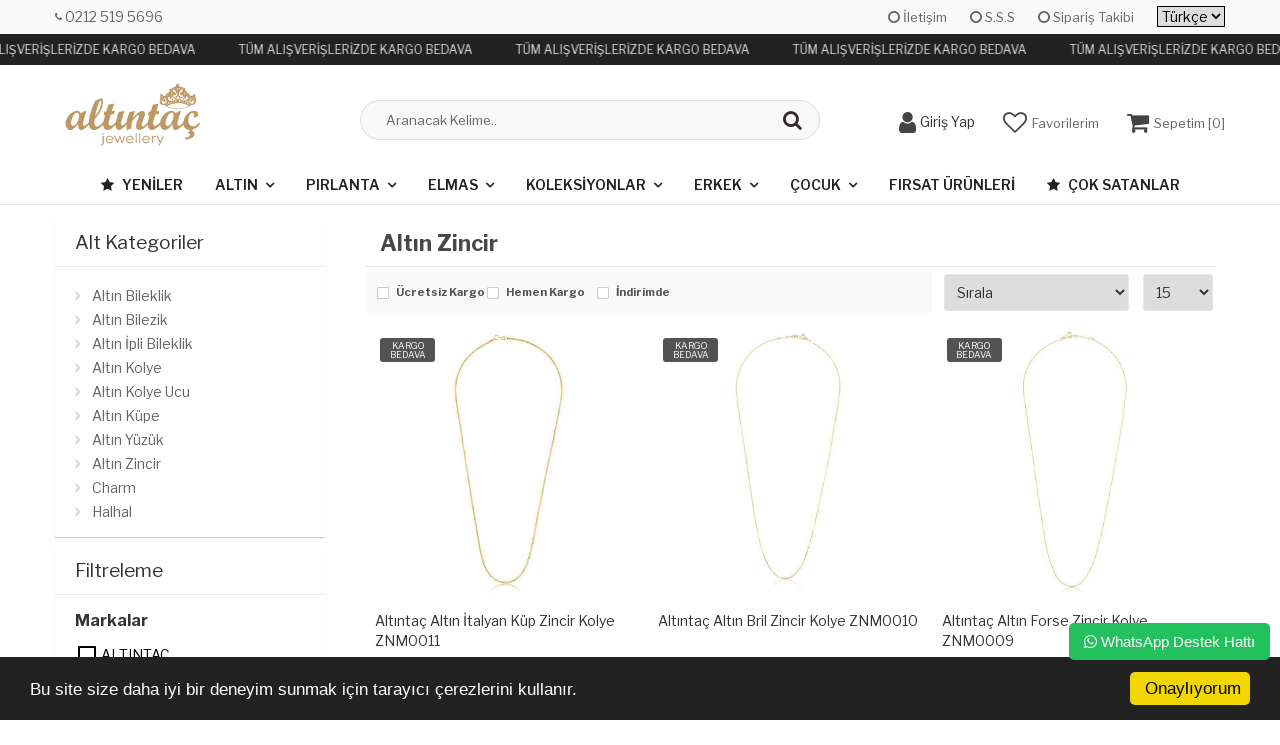

--- FILE ---
content_type: text/html; charset=UTF-8
request_url: https://altintac.com.tr/altin-zincir
body_size: 29080
content:
<!DOCTYPE html PUBLIC "-//W3C//DTD XHTML 1.0 Transitional//EN" "https://www.w3.org/TR/xhtml1/DTD/xhtml1-transitional.dtd">
<html xmlns="https://www.w3.org/1999/xhtml" xml:lang="en">
	<head>
		<meta http-equiv="Content-Type" content="text/html; charset=utf-8" />
<meta name="keywords" content=",Altın Zincir,kuyumculuk, altın, pırlanta, elmas" />
<meta name="description" content="Altın Zincir  ürünleri" />
<meta http-equiv="x-dns-prefetch-control" content="on">
  <link rel="dns-prefetch" href="https://ajax.googleapis.com" /><meta name="robots" content="index, follow"/>
<meta name="Language" content="Turkish" />
<meta http-equiv="Content-Language" content="tr" />
<link rel="canonical" href="https://altintac.com.tr/altin-zincir"/>
<link rel="next" href="https://altintac.com.tr/altin-zincir/2" />
<base href="https://altintac.com.tr/" />

<meta property="og:url" content="https://altintac.com.tr/altin-zincir" />
<meta property="og:title" content=" Altın Zincir ürünleri - Altıntaç Kuyumculuk | Altın, Pırlanta ve Elmas" />
<meta property="og:description" content="Altın Zincir  ürünleri" />
<meta property="og:image" content="https://altintac.com.tr/images/kategoriler/Altin-Zincir-resim-97.jpg" />

<meta name="twitter:card" content="summary" />
<meta name="twitter:site" content="@" />
<meta name="twitter:title" content=" Altın Zincir ürünleri - Altıntaç Kuyumculuk | Altın, Pırlanta ve Elmas" />
<meta name="twitter:description" content="Altın Zincir  ürünleri" />
<meta name="twitter:image" content="https://altintac.com.tr/images/kategoriler/Altin-Zincir-resim-97.jpg" /><title> Altın Zincir ürünleri - Altıntaç Kuyumculuk | Altın, Pırlanta ve Elmas</title>
<link rel="shortcut icon" type="image/png" href="images/Altintac---1-favicon-1.png"/>
<link rel="stylesheet" href="assets/css/all-css.php" />
<link rel="stylesheet" href="https://cdnjs.cloudflare.com/ajax/libs/limonte-sweetalert2/11.4.4/sweetalert2.min.css" integrity="sha512-y4S4cBeErz9ykN3iwUC4kmP/Ca+zd8n8FDzlVbq5Nr73gn1VBXZhpriQ7avR+8fQLpyq4izWm0b8s6q4Vedb9w==" crossorigin="anonymous" referrerpolicy="no-referrer" />
<link rel="stylesheet" href="https://cdnjs.cloudflare.com/ajax/libs/jquery-bar-rating/1.2.2/themes/css-stars.min.css" integrity="sha512-Epht+5WVzDSqn0LwlaQm6dpiVhajT713iLdBEr3NLbKYsiVB2RiN9kLlrR0orcvaKSbRoZ/qYYsmN1vk/pKSBg==" crossorigin="anonymous" referrerpolicy="no-referrer" />
<link rel="stylesheet" href="templates/flow/style.css" />
<link rel="manifest" href="manifest.json"><script type="text/javascript" src="//ajax.googleapis.com/ajax/libs/jquery/2.2.4/jquery.min.js"></script>
<!-- Google Tag Manager -->
<script>(function(w,d,s,l,i){w[l]=w[l]||[];w[l].push({'gtm.start':
new Date().getTime(),event:'gtm.js'});var f=d.getElementsByTagName(s)[0],
j=d.createElement(s),dl=l!='dataLayer'?'&l='+l:'';j.async=true;j.src=
'https://www.googletagmanager.com/gtm.js?id='+i+dl;f.parentNode.insertBefore(j,f);
})(window,document,'script','dataLayer','GTM-KF3S433');</script>
<!-- End Google Tag Manager -->
<meta name="google-site-verification" content="jdrtzyYfWTeQPbg3jbc7EB8GZN1SV2TCcZV9En6lrmY" />
<meta name="google-site-verification" content="tbQR8T48Pt_xrEQ59wprG68OD7BMZMKWjBgh8aFgwiI" />
<meta name="facebook-domain-verification" content="bsnxrmgu8c7ne72uo65r5kpsg9qcsa" /><link rel="stylesheet" href="assets/css/sepet-hizli.min.css" /><script>var currentact = 'kategoriGoster';</script> 
		<meta charset="utf-8">
		<meta name="HandheldFriendly" content="True" /> 
		<meta name="MobileOptimized" content="320" />
		<meta name="apple-mobile-web-app-capable" content="yes" />
		<meta name="viewport" content="width=device-width, initial-scale=1, maximum-scale=1, user-scalable=0"/>
		<link rel="preconnect" href="https://fonts.googleapis.com">
		<link rel="preconnect" href="https://fonts.gstatic.com" crossorigin>
		<link href="https://fonts.googleapis.com/css2?family=Libre+Franklin:wght@400;500;600;700&display=swap" rel="stylesheet">
		<link rel="stylesheet" type="text/css" href="templates/flow/assets/css/all-css.php" />
	</head>
	<body class="pagekategoriGoster"> 

		<div id="header" class="header"> 

		<div class="top-header hidden-xs ">
				<div class="container">
					
					<div class="pull-left support-link hidden-sm hidden-md">
						<a href="ac/iletisim"><span class="phoneTop"><i class="fa fa-phone"></i> 0212 519 5696</span></a>
					</div>
					
					<div class="support-link">
							<a href="ac/iletisim"><i class="fa fa-circle-o"></i> İletişim</a>
							<a href="/ac/sss"><i class="fa fa-circle-o"></i> S.S.S</a>
							<a href="/ac/siparistakip"><i class="fa fa-circle-o"></i> Sipariş Takibi</a>
                      <select onchange="window.location.href = '/ln-'+$(this).val() + '/'">
<option selected value="tr">Türkçe</option>
</select>                        <style>
                            .support-link select{
                                border: 1px solid #000;
                                color: #000;
                            }

                        </style>
					</div>
					
				</div>
			</div>

					<div class="marquee_container " style="background:">
				<div class="marquee_wrapper">
					<div class="marquee_textContainer">
						<span>TÜM ALIŞVERİŞLERİZDE KARGO BEDAVA</span>
						<span>TÜM ALIŞVERİŞLERİZDE KARGO BEDAVA</span>
						<span>TÜM ALIŞVERİŞLERİZDE KARGO BEDAVA</span>
						<span>TÜM ALIŞVERİŞLERİZDE KARGO BEDAVA</span>
						<span>TÜM ALIŞVERİŞLERİZDE KARGO BEDAVA</span>
						<span>TÜM ALIŞVERİŞLERİZDE KARGO BEDAVA</span>
					</div>
				</div>
			</div>
				
			<div id="main-header" class="container main-header">
				<div class="row">

					
					
					<div class="col-lg-3 col-sm-4 col-xs-4 logo text-left">
						<a href="./"><img alt="Altıntaç Kuyumculuk | Altın, Pırlanta ve Elmas" src="/images/Untitled-2-templateLogo-1.png" /></a>
					</div>

					<div class="col-lg-5 col-sm-3 header-search-box">
						<form class="form-inline " action="page.php?act=arama" method="post">
							<div class="form-group input-serach">
								<input type="text" id="detailSearchKeyx" class="detailSearchKey" name="str" placeholder="Aranacak Kelime..">
								<button type="submit" class="pull-right btn-search"><i class="fa fa-search"></i></button>
							</div>
						</form>
					</div>
					
					
				
					<div class="col-lg-4 col-sm-4 col-xs-4 user-block">
					    <div class="user-navigation-container ">
					        <ul class="user-navigation">

					        	
					            <li class="login-register-button-container">
								<div class="login-wrap">
					                <div class="icon-container"><i class="fa fa-user"></i></div>
					                <div class="login-container hidden-xs hidden-sm">
					                    <span>Giriş Yap</span>
					                    <div class="login-panel-container">
					                        <a href="/ac/login"><div class="account-button login"> Giriş Yap</div></a>
					                        <a href="/ac/register"><div class="account-button register">Üye Ol</div></a>
					                    </div>
					                </div>
					                </div>
					            </li>
					        
					            <li class="hidden-xs">
					                <a href="./ac/alarmList">
					                    <div class="icon-container"><i class="fa fa-heart-o"></i></div>
					                    <div class="nav-span hidden-sm">Favorilerim</div>
					                </a>
					            </li>

					            <li class="basket-button-container imgSepetGoster">
					            	<a href="./ac/sepet">
						                <div class="icon-container"><i class="fa fa-shopping-cart"></i></div>
						                <div class="nav-span hidden-xs hidden-sm">Sepetim [<span id="toplamUrun">0</span>]</div> 
					          		</a>
					            </li>

					        </ul>
					    </div>
					</div>
					
					                  
				</div>    
			</div>
		
		
			<div id="nav-top-menu" class="nav-top-menu ">
				<div class="container">
					<div class="row">

						<div id="main-menu" class="col-sm-12 main-menu">
							<nav class="navbar navbar-default">
								<div class="container-fluid">
									<div id="navbar" class="navbar-collapse collapse">
										<ul class="nav navbar-nav">
											<li class="yeniler"><a href="ac/yeni"><i class="fa fa-star"></i> Yeniler</a></li>
											<li class="altin dropdown"><a href="/altin" id="a51" class="dropdown-toggle">Altın</a><ul class="dropdown-menu"><div class="row"><div class="col-md-2 catLanding"><a href="./ac/yeni">Yeni Gelenler</a><a href="./ac/indirimde">İndirimdekiler</a><a href="./ac/cokSatanlar">Çok Satanlar</a>                    </div><div class="col-md-7 menucol"><li class=""><a href="/altin-yuzuk" ><i class="fa fa-caret-right"></i> Altın Yüzük</a></li><li class=""><a href="/altin-kolye" ><i class="fa fa-caret-right"></i> Altın Kolye</a></li><li class=""><a href="/altin-kolye-ucu" ><i class="fa fa-caret-right"></i> Altın Kolye Ucu</a></li><li class=""><a href="/altin-kupe" ><i class="fa fa-caret-right"></i> Altın Küpe</a></li><li class=""><a href="/altin-bileklik" ><i class="fa fa-caret-right"></i> Altın Bileklik</a></li><li class=""><a href="/altin-ipli-bileklik" ><i class="fa fa-caret-right"></i> Altın İpli Bileklik</a></li><li class=""><a href="/altin-zincir" ><i class="fa fa-caret-right"></i> Altın Zincir</a></li><li class=""><a href="/halhal" ><i class="fa fa-caret-right"></i> Halhal</a></li><li class=""><a href="/altin-bilezik" ><i class="fa fa-caret-right"></i> Altın Bilezik</a></li><li class=""><a href="/charm" ><i class="fa fa-caret-right"></i> Charm</a></li></div><div class="catimg col-sm-3"><a href="/altin"><img class="img-responsive" src="images/kategoriler/Altin-resim-51.jpg" alt="Altın"></a></div><div class="clearfix"></div></div></ul></li><li class="pirlanta dropdown"><a href="/pirlanta" id="a52" class="dropdown-toggle">Pırlanta</a><ul class="dropdown-menu"><div class="row"><div class="col-md-2 catLanding"><a href="./ac/yeni">Yeni Gelenler</a><a href="./ac/indirimde">İndirimdekiler</a><a href="./ac/cokSatanlar">Çok Satanlar</a>                    </div><div class="col-md-7 menucol"><li class=""><a href="/renkli-tasli-urunler" ><i class="fa fa-caret-right"></i> Renkli Taşlı Ürünler</a></li><li class=""><a href="/pirlanta-kupe" ><i class="fa fa-caret-right"></i> Pırlanta Küpe</a></li><li class=""><a href="/pirlanta-bileklik" ><i class="fa fa-caret-right"></i> Pırlanta Bileklik</a></li><li class=""><a href="/pirlanta-kolye" ><i class="fa fa-caret-right"></i> Pırlanta Kolye</a></li><li class=""><a href="/pirlanta-yuzuk" ><i class="fa fa-caret-right"></i> Pırlanta Yüzük</a></li></div><div class="catimg col-sm-3"><a href="/pirlanta"><img class="img-responsive" src="images/kategoriler/Pirlanta-resim-52.jpg" alt="Pırlanta"></a></div><div class="clearfix"></div></div></ul></li><li class="elmas dropdown"><a href="/elmas" id="a53" class="dropdown-toggle">Elmas</a><ul class="dropdown-menu"><div class="row"><div class="col-md-2 catLanding"><a href="./ac/yeni">Yeni Gelenler</a><a href="./ac/indirimde">İndirimdekiler</a><a href="./ac/cokSatanlar">Çok Satanlar</a>                    </div><div class="col-md-7 menucol"><li class=""><a href="/elmas-yuzuk" ><i class="fa fa-caret-right"></i> Elmas Yüzük</a></li><li class=""><a href="/elmas-kolye" ><i class="fa fa-caret-right"></i> Elmas Kolye</a></li><li class=""><a href="/elmas-kupe" ><i class="fa fa-caret-right"></i> Elmas Küpe</a></li><li class=""><a href="/elmas-bilezik" ><i class="fa fa-caret-right"></i> Elmas Bilezik</a></li><li class=""><a href="/elmas-kolye-ucu" ><i class="fa fa-caret-right"></i> Elmas Kolye Ucu</a></li></div><div class="catimg col-sm-3"><a href="/elmas"><img class="img-responsive" src="images/kategoriler/Elmas-resim-53.jpg" alt="Elmas"></a></div><div class="clearfix"></div></div></ul></li><li class="koleksiyonlar dropdown"><a href="/koleksiyonlar" id="a77" class="dropdown-toggle">Koleksiyonlar</a><ul class="dropdown-menu"><div class="row"><div class="col-md-2 catLanding"><a href="./ac/yeni">Yeni Gelenler</a><a href="./ac/indirimde">İndirimdekiler</a><a href="./ac/cokSatanlar">Çok Satanlar</a>                    </div><div class="col-md-7 menucol"><li class=""><a href="/divanhane-koleksiyonu" ><i class="fa fa-caret-right"></i> Divanhane Koleksiyonu</a></li><li class=""><a href="/mineli-altinlar" ><i class="fa fa-caret-right"></i> Mineli Altınlar</a></li><li class=""><a href="/meyve-serisi" ><i class="fa fa-caret-right"></i> Meyve Serisi</a></li><li class=""><a href="/pirlantali-gozler" ><i class="fa fa-caret-right"></i> Pırlantalı Gözler</a></li></div><div class="catimg col-sm-3"><a href="/koleksiyonlar"><img class="img-responsive" src="images/kategoriler/Koleksiyonlar-resim-77.jpg" alt="Koleksiyonlar"></a></div><div class="clearfix"></div></div></ul></li><li class="erkek dropdown"><a href="/erkek" id="a78" class="dropdown-toggle">Erkek</a><ul class="dropdown-menu"><div class="row"><div class="col-md-2 catLanding"><a href="./ac/yeni">Yeni Gelenler</a><a href="./ac/indirimde">İndirimdekiler</a><a href="./ac/cokSatanlar">Çok Satanlar</a>                    </div><div class="col-md-7 menucol"><li class=""><a href="/erkek-bileklik" ><i class="fa fa-caret-right"></i> Erkek Bileklik</a></li><li class=""><a href="/erkek-kolye-ucu" ><i class="fa fa-caret-right"></i> Erkek Kolye Ucu</a></li><li class="first"><a href="/kol-dugmesi"><i class="fa fa-caret-right"></i> Kol Düğmesi</a><ul><li><a href="/altin-kol-dugmesi">Altın Kol Düğmesi</a><li><a href="/pirlantali-kol-dugmesi">Pırlantalı Kol Düğmesi</a></ul></li><li class=""><a href="/kravat-masasi" ><i class="fa fa-caret-right"></i> Kravat Maşası</a></li><li class=""><a href="/erkek-yuzuk" ><i class="fa fa-caret-right"></i> Erkek Yüzük</a></li></div><div class="catimg col-sm-3"><a href="/erkek"><img class="img-responsive" src="images/kategoriler/Erkek-resim-78.jpg" alt="Erkek"></a></div><div class="clearfix"></div></div></ul></li><li class="cocuk dropdown"><a href="https://www.oromini.com/" id="a79" class="dropdown-toggle">Çocuk</a><ul class="dropdown-menu"><div class="row"><div class="col-md-2 catLanding"><a href="./ac/yeni">Yeni Gelenler</a><a href="./ac/indirimde">İndirimdekiler</a><a href="./ac/cokSatanlar">Çok Satanlar</a>                    </div><div class="col-md-7 menucol"><li class=""><a href="https://www.oromini.com/" ><i class="fa fa-caret-right"></i> Hello Kitty Collection</a></li><li class=""><a href="https://www.oromini.com/" ><i class="fa fa-caret-right"></i> Oromini Kids Jewellery</a></li></div><div class="catimg col-sm-3"><a href="/cocuk"><img class="img-responsive" src="images/kategoriler/Cocuk-resim-79.jpg" alt="Çocuk"></a></div><div class="clearfix"></div></div></ul></li><li class="firsat-urunleri"><a href="/firsat-urunleri">Fırsat Ürünleri</a></li>											<li class="yeniler"><a href="ac/cokSatanlar"><i class="fa fa-star"></i> Çok Satanlar</a></li>

										</ul>
										</div>
								</div>
							</nav>
						</div>						
					</div>
				</div>
			</div>
		
		</div>
				
		
			<style type="text/css">.clear-space { clear: inherit!important;}</style>
			
			<div class="columns-container">
				<div class="container" id="columns">

					<div class="breadcrumb clearfix hidden">
						<li class="home"><a href="./"><i class="fa fa-home"></i> Anasayfa</a></li> 
						<ul class="breadcrumbs" itemscope itemtype="http://schema.org/BreadcrumbList"><li itemprop="itemListElement" itemscope itemtype="http://schema.org/ListItem"><a itemprop="item" class="BreadCrumb" href="/altin"><span itemprop="name">Altın</span></a><meta itemprop="position" content="1" /></li> <li itemprop="itemListElement" itemscope itemtype="http://schema.org/ListItem"><a itemprop="item" class="BreadCrumb" href="/altin-zincir"><span itemprop="name">Altın Zincir</span></a><meta itemprop="position" content="2" /></li></ul> 			  			  
					</div>

					<div class="row">
						<div class="column col-xs-12 col-lg-3" id="left_column">
							<div class="block left-module">
								<p class="title_block">Alt Kategoriler <span class="downicon pull-right fa fa-caret-down"></span></p>
								<div class="block_content">
									<div class="layered layered-category">
										<div class="layered-content">
											<ul class="tree-menu">
												<li id="cat_94" catID="51"><a href="/altin-bileklik">Altın Bileklik</a></li><li id="cat_114" catID="51"><a href="/altin-bilezik">Altın Bilezik</a></li><li id="cat_96" catID="51"><a href="/altin-ipli-bileklik">Altın İpli Bileklik</a></li><li id="cat_91" catID="51"><a href="/altin-kolye">Altın Kolye</a></li><li id="cat_92" catID="51"><a href="/altin-kolye-ucu">Altın Kolye Ucu</a></li><li id="cat_93" catID="51"><a href="/altin-kupe">Altın Küpe</a></li><li id="cat_90" catID="51"><a href="/altin-yuzuk">Altın Yüzük</a></li><li id="cat_97" catID="51"><a href="/altin-zincir">Altın Zincir</a></li><li id="cat_115" catID="51"><a href="/charm">Charm</a></li><li id="cat_99" catID="51"><a href="/halhal">Halhal</a></li>											</ul>
										</div>
									</div>
								</div>
							</div>

							<div class="block left-module">
								<p class="title_block">Filtreleme <span class="downicon pull-right fa fa-caret-down"></span></p>
								<div class="block_content">
									<div class="layered layered-filter-price">
										<div id='filterContainer'><!-- HEADER -->

<!-- // HEADER -->

	<div class="layered_subtitle">Markalar</div>



	<div class="layered-content">
	<ul class="check-box-list" id="filter_wrap"><li><input type="checkbox"   class="filterCheck markalar  " filterKey="Markalar" filterValue="altintac" total="11" id="filter_30567" /> <label class="filterCheck  altintac markalar " for="filter_30567">ALTINTAC</label><div class="clear-space filter-clear"></div></li></ul>
	</div>

	<div class="layered_subtitle">Stok Durumu</div>



	<div class="layered-content">
	<ul class="check-box-list" id="filter_wrap"><li><input type="checkbox"   class="filterCheck stok-durumu  " filterKey="Stok Durumu" filterValue="Stokta+var" total="" id="filter_6513" /> <label class="filterCheck  stokta-var stok-durumu " for="filter_6513">Stokta var</label><div class="clear-space filter-clear"></div><input type="checkbox"   class="filterCheck stok-durumu  " filterKey="Stok Durumu" filterValue="Stokta+yok" total="" id="filter_14335" /> <label class="filterCheck  stokta-yok stok-durumu " for="filter_14335">Stokta yok</label><div class="clear-space filter-clear"></div></li></ul>
	</div>
<!-- FOOTER -->

<!-- // FOOTER -->
            <div style='clear:both'></div>
                <form action="" method='post' id='filterClean' style='display:none;'>
                    <input type='hidden' name='filterSubmit' class='filterSubmit' value='true' />
                    <a href='#' onclick="$('#filterClean').submit();">Temizle</a>
                </form>
            </div>									</div>
								</div>
							</div>

						</div>

						<div class="center_column category_prod col-xs-12 col-lg-9" id="center_column">
							<div id="view-product-list" class="view-product-list">
								<ul class="product-list grid">
									<h1 class="page-heading clearfix">
<span class="page-heading-title">Altın Zincir</span>
</h1>
<div class="page-content">
<form id="urunsirala" method="POST" action="">
			   <input type="hidden" name="GlobalFilterPost" value="true" />
			   <table width="100%" class="urunsirala"><tr><td width="100%" class="formlinefix"><div class="cat-filter-bar">
					<div class="cat-filter-box"><input type="checkbox"  name="global-filter[]" value="ucretsiz-kargo" id="ucretsizKargo" /> <label for="ucretsizKargo">Ücretsiz Kargo</label></div>
					<div class="cat-filter-box"><input type="checkbox"  name="global-filter[]" value="hizli-gonderi" id="hizliGonderi" /> <label for="hizliGonderi">Hemen Kargo</label></div>
					<div class="cat-filter-box"><input type="checkbox"  name="global-filter[]" value="indirimde" id="indirimdekiler"/> <label for="indirimdekiler">İndirimde</label></div>
					<div class="clear-space"></div>
			</div></td><td><select onchange="$('#urunsirala').submit();" name="orderBy" id="orderBy" >
        <option selected value="default">Sırala</option>
        <option value="tarih-2">Tarihe Göre</option>
        <option value="fiyat-1">Fiyata Gore</option>
        <option value="name-1">Ürün Adına Göre</option>
        <option value="sold-1">Satış Adedine Göre</option>
        <option value="puan-2">Puana Göre</option>
        <option value="syorum-2">Yorum Sayısına Göre</option>
    </select></td><td><select onchange="$('#urunsirala').submit();" name="cat-limit" id="cat-limit" >
				<option value="15">15</option>
				<option value="20">20</option>
				<option value="50">50</option>
				<option value="100">100</option>
				</select><script type='text/javascript' language='javascript'>
                $('#cat-limit').val('15');
		        $(document).ready(function() { $('#cat-limit').val('15'); });
		        </script>
			</td></tr></table></form><hr class="item-order-line" /><li class="col-xs-6 col-sm-6 col-lg-4" id="p1041"><div class="product-container"><div class="left-block"><div class="catalog-item-ribbons"><span class="ribbon-freeCargo">KARGO BEDAVA</span></div><div class="buttons"><a class="addtowishlist" href="#" onclick="myalert('Bu özellik sadece site üyelerine açıktır.','warning'); return false;"><i class="fa fa-heart-o"></i></a><a class="addtocart hidden-xs hidden-sm hidden-md" href="#" onclick="window.location.href = '/altintac-altin-italyan-kup-zincir-kolye-znm0011'; return false;"><i class="fa fa-shopping-bag"></i></a></div><div class="clearfix"></div><a href="/altintac-altin-italyan-kup-zincir-kolye-znm0011" class="imgLink"><img class="lozad lazy" alt="Altıntaç Altın İtalyan Küp Zincir Kolye ZNM0011" src="templates/flow/images/load.gif" data-src="include/resize.php?path=images/urunler/Altintac-Altin-Italyan-Kup-Zincir-Kolye-ZNM0011-resim-1041.jpg&width=400" loading="lazy"></a></div> <div class="right-block"><h5 class="product-name"><a href="/altintac-altin-italyan-kup-zincir-kolye-znm0011" title="Altıntaç Altın İtalyan Küp Zincir Kolye ZNM0011">Altıntaç Altın İtalyan Küp Zincir Kolye ZNM0011</a></h5><div class="content_price"><span class="price old-price" data-oldprice="0"></span><span class="price product-price">31,040.00 TL</span></div><div class="clearfix"></div></div></div></li><li class="col-xs-6 col-sm-6 col-lg-4" id="p1040"><div class="product-container"><div class="left-block"><div class="catalog-item-ribbons"><span class="ribbon-freeCargo">KARGO BEDAVA</span></div><div class="buttons"><a class="addtowishlist" href="#" onclick="myalert('Bu özellik sadece site üyelerine açıktır.','warning'); return false;"><i class="fa fa-heart-o"></i></a><a class="addtocart hidden-xs hidden-sm hidden-md" href="#" onclick="window.location.href = '/altintac-altin-bril-zincir-kolye-znm0010'; return false;"><i class="fa fa-shopping-bag"></i></a></div><div class="clearfix"></div><a href="/altintac-altin-bril-zincir-kolye-znm0010" class="imgLink"><img class="lozad lazy" alt="Altıntaç Altın Bril Zincir Kolye ZNM0010" src="templates/flow/images/load.gif" data-src="include/resize.php?path=images/urunler/Altintac-Altin-Bril-Zincir-Kolye-ZNM0010-resim-1040.jpg&width=400" loading="lazy"></a></div> <div class="right-block"><h5 class="product-name"><a href="/altintac-altin-bril-zincir-kolye-znm0010" title="Altıntaç Altın Bril Zincir Kolye ZNM0010">Altıntaç Altın Bril Zincir Kolye ZNM0010</a></h5><div class="content_price"><span class="price old-price" data-oldprice="0"></span><span class="price product-price">15,850.00 TL</span></div><div class="clearfix"></div></div></div></li><li class="col-xs-6 col-sm-6 col-lg-4" id="p1039"><div class="product-container"><div class="left-block"><div class="catalog-item-ribbons"><span class="ribbon-freeCargo">KARGO BEDAVA</span></div><div class="buttons"><a class="addtowishlist" href="#" onclick="myalert('Bu özellik sadece site üyelerine açıktır.','warning'); return false;"><i class="fa fa-heart-o"></i></a><a class="addtocart hidden-xs hidden-sm hidden-md" href="#" onclick="window.location.href = '/altintac-altin-forse-zincir-kolye-znm0009'; return false;"><i class="fa fa-shopping-bag"></i></a></div><div class="clearfix"></div><a href="/altintac-altin-forse-zincir-kolye-znm0009" class="imgLink"><img class="lozad lazy" alt="Altıntaç Altın Forse Zincir Kolye ZNM0009" src="templates/flow/images/load.gif" data-src="include/resize.php?path=images/urunler/Altintac-Altin-Forse-Zincir-Kolye-ZNM0009-resim-1039.jpg&width=400" loading="lazy"></a></div> <div class="right-block"><h5 class="product-name"><a href="/altintac-altin-forse-zincir-kolye-znm0009" title="Altıntaç Altın Forse Zincir Kolye ZNM0009">Altıntaç Altın Forse Zincir Kolye ZNM0009</a></h5><div class="content_price"><span class="price old-price" data-oldprice="0"></span><span class="price product-price">13,640.00 TL</span></div><div class="clearfix"></div></div></div></li><li class="col-xs-6 col-sm-6 col-lg-4" id="p1038"><div class="product-container"><div class="left-block"><div class="catalog-item-ribbons"><span class="ribbon-freeCargo">KARGO BEDAVA</span></div><div class="buttons"><a class="addtowishlist" href="#" onclick="myalert('Bu özellik sadece site üyelerine açıktır.','warning'); return false;"><i class="fa fa-heart-o"></i></a><a class="addtocart hidden-xs hidden-sm hidden-md" href="#" onclick="window.location.href = '/altintac-altin-atac-forse-zincir-kolye-znm0008'; return false;"><i class="fa fa-shopping-bag"></i></a></div><div class="clearfix"></div><a href="/altintac-altin-atac-forse-zincir-kolye-znm0008" class="imgLink"><img class="lozad lazy" alt="Altıntaç Altın Ataç Forse Zincir Kolye ZNM0008" src="templates/flow/images/load.gif" data-src="include/resize.php?path=images/urunler/Altintac-Altin-Atac-Forse-Zincir-Kolye-ZNM0008-resim-1038.jpg&width=400" loading="lazy"></a></div> <div class="right-block"><h5 class="product-name"><a href="/altintac-altin-atac-forse-zincir-kolye-znm0008" title="Altıntaç Altın Ataç Forse Zincir Kolye ZNM0008">Altıntaç Altın Ataç Forse Zincir Kolye ZNM0008</a></h5><div class="content_price"><span class="price old-price" data-oldprice="0"></span><span class="price product-price">19,780.00 TL</span></div><div class="clearfix"></div></div></div></li><li class="col-xs-6 col-sm-6 col-lg-4" id="p498"><div class="product-container"><div class="left-block"><div class="catalog-item-ribbons"><span class="ribbon-freeCargo">KARGO BEDAVA</span></div><div class="buttons"><a class="addtowishlist" href="#" onclick="myalert('Bu özellik sadece site üyelerine açıktır.','warning'); return false;"><i class="fa fa-heart-o"></i></a><a class="addtocart hidden-xs hidden-sm hidden-md" href="#" onclick="window.location.href = '/altintac-altin-zincir-kolye-kl2518a'; return false;"><i class="fa fa-shopping-bag"></i></a></div><div class="clearfix"></div><a href="/altintac-altin-zincir-kolye-kl2518a" class="imgLink"><img class="lozad lazy" alt="Altıntaç Altın Zincir Kolye KL2518A" src="templates/flow/images/load.gif" data-src="include/resize.php?path=images/urunler/Altintac-Altin-Zincir-Kolye-KL2518A-resim-498.jpg&width=400" loading="lazy"></a></div> <div class="right-block"><h5 class="product-name"><a href="/altintac-altin-zincir-kolye-kl2518a" title="Altıntaç Altın Zincir Kolye KL2518A">Altıntaç Altın Zincir Kolye KL2518A</a></h5><div class="content_price"><span class="price old-price" data-oldprice="0"></span><span class="price product-price">93,390.00 TL</span></div><div class="clearfix"></div></div></div></li><li class="col-xs-6 col-sm-6 col-lg-4" id="p497"><div class="product-container"><div class="left-block"><div class="catalog-item-ribbons"><span class="ribbon-freeCargo">KARGO BEDAVA</span></div><div class="buttons"><a class="addtowishlist" href="#" onclick="myalert('Bu özellik sadece site üyelerine açıktır.','warning'); return false;"><i class="fa fa-heart-o"></i></a><a class="addtocart hidden-xs hidden-sm hidden-md" href="#" onclick="window.location.href = '/altintac-altin-zincir-kolye-kl2517a'; return false;"><i class="fa fa-shopping-bag"></i></a></div><div class="clearfix"></div><a href="/altintac-altin-zincir-kolye-kl2517a" class="imgLink"><img class="lozad lazy" alt="Altıntaç Altın Zincir Kolye KL2517A" src="templates/flow/images/load.gif" data-src="include/resize.php?path=images/urunler/Altintac-Altin-Zincir-Kolye-KL2517A-resim-497.jpg&width=400" loading="lazy"></a></div> <div class="right-block"><h5 class="product-name"><a href="/altintac-altin-zincir-kolye-kl2517a" title="Altıntaç Altın Zincir Kolye KL2517A">Altıntaç Altın Zincir Kolye KL2517A</a></h5><div class="content_price"><span class="price old-price" data-oldprice="0"></span><span class="price product-price">103,610.00 TL</span></div><div class="clearfix"></div></div></div></li><li class="col-xs-6 col-sm-6 col-lg-4" id="p300"><div class="product-container"><div class="left-block"><div class="catalog-item-ribbons"><span class="ribbon-freeCargo">KARGO BEDAVA</span></div><div class="buttons"><a class="addtowishlist" href="#" onclick="myalert('Bu özellik sadece site üyelerine açıktır.','warning'); return false;"><i class="fa fa-heart-o"></i></a><a class="addtocart hidden-xs hidden-sm hidden-md" href="#" onclick="window.location.href = '/altintac-altin-kup-figurlu-kolye-kl2543a'; return false;"><i class="fa fa-shopping-bag"></i></a></div><div class="clearfix"></div><a href="/altintac-altin-kup-figurlu-kolye-kl2543a" class="imgLink"><img class="lozad lazy" alt="Altıntaç Altın Küp Figürlü Kolye KL2543A" src="templates/flow/images/load.gif" data-src="include/resize.php?path=images/urunler/Altintac-Altin-Kup-Figurlu-Kolye-KL2543A-resim-300.jpg&width=400" loading="lazy"></a></div> <div class="right-block"><h5 class="product-name"><a href="/altintac-altin-kup-figurlu-kolye-kl2543a" title="Altıntaç Altın Küp Figürlü Kolye KL2543A">Altıntaç Altın Küp Figürlü Kolye KL2543A</a></h5><div class="content_price"><span class="price old-price" data-oldprice="0"></span><span class="price product-price">59,940.00 TL</span></div><div class="clearfix"></div></div></div></li><li class="col-xs-6 col-sm-6 col-lg-4" id="p299"><div class="product-container"><div class="left-block"><div class="catalog-item-ribbons"><span class="ribbon-freeCargo">KARGO BEDAVA</span></div><div class="buttons"><a class="addtowishlist" href="#" onclick="myalert('Bu özellik sadece site üyelerine açıktır.','warning'); return false;"><i class="fa fa-heart-o"></i></a><a class="addtocart hidden-xs hidden-sm hidden-md" href="#" onclick="window.location.href = '/altintac-altin-burma-kolye-kl2542a'; return false;"><i class="fa fa-shopping-bag"></i></a></div><div class="clearfix"></div><a href="/altintac-altin-burma-kolye-kl2542a" class="imgLink"><img class="lozad lazy" alt="Altıntaç Altın Burma Kolye KL2542A" src="templates/flow/images/load.gif" data-src="include/resize.php?path=images/urunler/Altintac-Altin-Burma-Kolye-KL2542A-resim-299.jpg&width=400" loading="lazy"></a></div> <div class="right-block"><h5 class="product-name"><a href="/altintac-altin-burma-kolye-kl2542a" title="Altıntaç Altın Burma Kolye KL2542A">Altıntaç Altın Burma Kolye KL2542A</a></h5><div class="content_price"><span class="price old-price" data-oldprice="0"></span><span class="price product-price">102,220.00 TL</span></div><div class="clearfix"></div></div></div></li><li class="col-xs-6 col-sm-6 col-lg-4" id="p298"><div class="product-container"><div class="left-block"><div class="catalog-item-ribbons"><span class="ribbon-freeCargo">KARGO BEDAVA</span></div><div class="buttons"><a class="addtowishlist" href="#" onclick="myalert('Bu özellik sadece site üyelerine açıktır.','warning'); return false;"><i class="fa fa-heart-o"></i></a><a class="addtocart hidden-xs hidden-sm hidden-md" href="#" onclick="window.location.href = '/altintac-altin-burma-kolye-kl2541a'; return false;"><i class="fa fa-shopping-bag"></i></a></div><div class="clearfix"></div><a href="/altintac-altin-burma-kolye-kl2541a" class="imgLink"><img class="lozad lazy" alt="Altıntaç Altın Burma Kolye KL2541A" src="templates/flow/images/load.gif" data-src="include/resize.php?path=images/urunler/Altintac-Altin-Burma-Kolye-KL2541A-resim-298.jpg&width=400" loading="lazy"></a></div> <div class="right-block"><h5 class="product-name"><a href="/altintac-altin-burma-kolye-kl2541a" title="Altıntaç Altın Burma Kolye KL2541A">Altıntaç Altın Burma Kolye KL2541A</a></h5><div class="content_price"><span class="price old-price" data-oldprice="0"></span><span class="price product-price">104,080.00 TL</span></div><div class="clearfix"></div></div></div></li><li class="col-xs-6 col-sm-6 col-lg-4" id="p297"><div class="product-container"><div class="left-block"><div class="catalog-item-ribbons"><span class="ribbon-freeCargo">KARGO BEDAVA</span></div><div class="buttons"><a class="addtowishlist" href="#" onclick="myalert('Bu özellik sadece site üyelerine açıktır.','warning'); return false;"><i class="fa fa-heart-o"></i></a><a class="addtocart hidden-xs hidden-sm hidden-md" href="#" onclick="window.location.href = '/altintac-altin-zincir-kolye-kl2520a'; return false;"><i class="fa fa-shopping-bag"></i></a></div><div class="clearfix"></div><a href="/altintac-altin-zincir-kolye-kl2520a" class="imgLink"><img class="lozad lazy" alt="Altıntaç Altın Zincir Kolye KL2520A" src="templates/flow/images/load.gif" data-src="include/resize.php?path=images/urunler/Altintac-Altin-Zincir-Kolye-KL2520A-resim-297.jpg&width=400" loading="lazy"></a></div> <div class="right-block"><h5 class="product-name"><a href="/altintac-altin-zincir-kolye-kl2520a" title="Altıntaç Altın Zincir Kolye KL2520A">Altıntaç Altın Zincir Kolye KL2520A</a></h5><div class="content_price"><span class="price old-price" data-oldprice="0"></span><span class="price product-price">158,440.00 TL</span></div><div class="clearfix"></div></div></div></li><li class="col-xs-6 col-sm-6 col-lg-4" id="p262"><div class="product-container"><div class="left-block"><div class="catalog-item-ribbons"><span class="ribbon-freeCargo">KARGO BEDAVA</span></div><div class="buttons"><a class="addtowishlist" href="#" onclick="myalert('Bu özellik sadece site üyelerine açıktır.','warning'); return false;"><i class="fa fa-heart-o"></i></a><a class="addtocart hidden-xs hidden-sm hidden-md" href="#" onclick="window.location.href = '/altintac-altin-zincir-kolye-kl2526a'; return false;"><i class="fa fa-shopping-bag"></i></a></div><div class="clearfix"></div><a href="/altintac-altin-zincir-kolye-kl2526a" class="imgLink"><img class="lozad lazy" alt="Altıntaç Altın Zincir Kolye KL2526A" src="templates/flow/images/load.gif" data-src="include/resize.php?path=images/urunler/Altintac-Altin-Zincir-Kolye-KL2526A-resim-262.jpg&width=400" loading="lazy"></a></div> <div class="right-block"><h5 class="product-name"><a href="/altintac-altin-zincir-kolye-kl2526a" title="Altıntaç Altın Zincir Kolye KL2526A">Altıntaç Altın Zincir Kolye KL2526A</a></h5><div class="content_price"><span class="price old-price" data-oldprice="0"></span><span class="price product-price">136,140.00 TL</span></div><div class="clearfix"></div></div></div></li>
<div class="clearfix"></div>
</div>								</ul>
							</div>
						</div>	

					</div>
				</div>
			</div>

					
		</div>

		<div id="footer" class="footer">
			<div class="container">
				<div id="introduce-box">

					<div class="col-md-9 col-xs-12">
						<div class="row">
							
							<div class="col-lg-3 col-md-4 col-sm-4 col-xs-6">
								<div class="introduce-title">Kurumsal</div>
								<ul id="introduce-company"  class="introduce-list">
									<li><a href="/ac/iletisim">İletişim</a></li><li><a href="/ic/hakkimizda">Hakkımızda</a></li><li><a href="/ic/gizlilik-ve-guvenlik">Gizlilik ve Güvenlik</a></li><li><a href="/ic/site-kullanim-sartlari">Site Kullanım Şartları</a></li>								</ul>
							</div>
							
							<div class="col-lg-3 col-md-4 col-sm-4 col-xs-6">
								<div class="introduce-title">Müşteri Hizmetleri</div>
								<ul id="introduce-company"  class="introduce-list">
									<li><a href="/ac/iletisim">İletişim</a></li><li><a href="/ac/siparistakip">Sipariş Takibi</a></li><li><a href="/ic/kargo-ve-tasima-bilgileri">Kargo ve Taşıma Bilgileri</a></li><li><a href="/ic/garanti-ve-iade">Garanti ve İade</a></li><li><a href="/ac/sss">Sıkça Sorulan Sorular</a></li><li><a href="/ic/satis-noktalarimiz">Satış Noktalarımız</a></li>								</ul>
							</div>
							
							<div class="col-lg-3 col-md-4 col-sm-4 hidden-xs">
								<div class="introduce-title">Hızlı Erişim</div>
								<ul id="introduce-company" class="introduce-list">
									<li><a href="./">Anasayfa</a></li>
									<li><a href="/ac/yeni">Yeni Ürünler</a></li>
									<li><a href="/ac/indirimde">İndirimdeki Ürünler</a></li>
									<li><a href="./ac/siparistakip">Sipariş Takibi</a></li>
									<li><a href="./ic/hakkimizda">Hakkımızda</a></li>
								</ul>
							</div>
							
							
							<div class="col-lg-3 hidden-md hidden-sm ">

                                <div class="introduce-title">Blog</div>
                                <ul id="introduce-company" class="introduce-list"> <ul class="sp-malale-cat-list"><li><a href="/makale-ve-haberler">Makale ve Haberler</a></li>
</ul></ul>
                                <div id="ETBIS"><div id="7570550715778477"><a href=https://etbis.eticaret.gov.tr/sitedogrulama/7570550715778477

                                                                              target="_blank"><img style='width:100px; height:120px' src="data:image/jpeg;base64,

[base64]/8+zwu50/Y+s9eeWWvNmtnLGUJz8NFHHw1g2rRpYc0112yU361btyTf44YbbmhUbq+99srmhnD22Wc3yvd89913k3JfffVVaNmyZZJ2+eWXJ2mFcM455zRqpymsra1N2unevXsu7d57703SZs2aFX7yk58kaccee2yS5jFs2LDwox/9KMn/y1/+kk0tjtmzZ4f11lsvqXPMMcdkU0P47W9/m7v+UvIlY4JYZpNZShB69eqV5HvEBKFDhw7Z3BD+9Kc/Ncr3lCAMGjQol3bZZZclaYVw1lln5bXRVA4ZMiRpp6GhIZf2xBNPJGlgpZVWStIOP/zwbMpiTJ8+PScI11xzTTa1NDbYYIOkzjIRhM022yyccsopTeKvf/3rXIOlBOGSSy4JTz31VB6vu+66Rm1ecMEFufxf/epXjdrxlCCMHz8+nHbaaUl9Olj1p06dmstXGiMG5Y4//vjcQ9tkk01y119//fWTtDZt2oSTTz45ly7ed999STtXX3117j5OPfXUJA2B6NSpU1KuS5cuuWuK//jHP3Ij18EHH9woP0b6dfXVV0/qxARhlVVWCSeddFKj+yzGE088May88sq6/3xB+P3vf5+9RPmorKxUYyUFIUY6M40+ffpEy8b43nvvZWstxq233prLr6mpSdI+/vjjXJruE6yzzjpJGp0jHHHEEUna5ptvnk3JBy+M2opx7ty5SbnXXnstmr80jAkCQrwk2HDDDdVuviDwRjUVH330kRpbIkG46aabkjoen376abRsjJ999lm21mLccsstuXx0B1BRUZFLe+SRR5K0b7/9NnmbSDv66KOTNKAO5oHHsMUWW+TaSpP2Zs6cmZR74403omWWhjFB2GijjcL8+fOzqeUBYdXIZywsCJdeemk44IADCnLEiBFJuaYIAg+Iofzxxx8Pyy+/fJJGZ6tNFCngBeHPf/5zUseTe1N++/btk7rc+zfffJPU94Lwy1/+Msk/44wzcvVR0kg79NBDwyuvvJKk/fOf/8zdx49//OOkbuvWrcNvfvObXLrYtWvXpA7DvK4jMuwznVHu5z//eS79+uuvz12/XKJj+LZhKUF46aWXGt2vJ78XlC0IHTt2VKEoUZRATBCYl938k2NVVVWSj6BIEDyljfth/Nlnn03SPGJD7qqrrprNzRcEcYcddsjmhnDuuefm0oVXX301r3wxSmC//PLLaH6MWBhNBTpGup3DDjssmxsXBD8txnj77bcn5coWhP322y9XOcYBAwYk5WKCMGPGjLDjjjuGTTfdNKy11lq5fBSfr7/+OqkjQVhttdWSchDNH/Tu3TuXds899yR1PBnalS/y5qPNk890k86nA1UfRYlrM4yjj5DGKJWuU4jvv/9+UufFF1/M/TZGwHS5tddeO5dP3+j6xTh69OikD4AsJvqK+Zw2//jHP2Zz44IQG6U877rrrqTcMhEEsHDhwoRo0cpn2FxhhRUSKu3KK6/MlWXOBvxfaSiwqiOiyStfRIhatWqV5GMVpPOZblS/RYsWuesrDQsiXacQd9ppp6SOtH/I1JIu99xzz+Xy/W8vRgRakCAwug4fPjxpc9GiRdncH4ggCM8880xevTQZ/orhuOOOa1SHuT0NRiHlxxxK3vkTo7caSuEXv/hFo/r3339/Nncx3nzzzUblStH7UNBrlD527Nhs6mL8oASB6cDXg9jECABKG0qRwPD817/+NXmThBdeeCEp5+n1BvKpgxNJb3pMED7//PNG9+GJYkc7ng8//HBOAWW6Urq8fJ7yLC5YsCDxM1DuxhtvbHTvnnvvvXejdtDNBPQWyl1xxRWJIyqNZSII++yzT65yjOUKAhq2rwe32mqrbG4+5JrdfvvtsymlscsuuzRqP+ZZLDUixNiuXbtkOAbeeRQjugzAdNSU4RW7GBhF0u3we8pFTBD+/ve/N2rT884770zKlS0I+PuVHmP//v2TcqUE4emnn86rB7HDY9hyyy2T/N122y2bUhr77rtvo/bxYKaBeztdrhRRziQIN998c7SMePfddyflWGtYY401krQjjzwySSuE2EPDHC4XMUH429/+1qhNT64JyhYETCM06kKkIRATBN4Kphbmu/POOy9XRyYpSh0/mHzP119/PSk3cODApB0POnj//fdPyl111VXZ1Mwag9oXR40alc3N6BjUkZBBpo50Hc/dd989KecFgTla+T/72c+SfExSpeHCBkwlmMGkyZkFLrzwwrzfCrV+ANGlqMNUp/znn38+WzuOmCCMGzcud08x6j6LCkKnTp2SQk2Bf9MkCPgReNiknXDCCUkaOOigg3JlY/Qdlwa+B60LHHXUUdnU0ojN5//617+yuXGog70geGy99dZJflOG8VI6l0xnhEhpd9xxR5JWCLrPJXUxO0HMFwS08ZgUFeODDz6oxnKC4D2LXhvXApUfEfyDkpMKC0DtT5w4MUlDWZLHjwUWQSNC3759c+anf3vpLK7jRwTuGWCKxd5eFoMoV2hEYC2CNn/3u9/l0kqNCPQtba644oq53+5HBK2J+BcLkxTQZl1dXdKmVj6BBAHdqmfPnrl7KYfoTM7PkS8IS8tyBcHrCH7ulSB4z+IDDzyQpBUSBOkIdKpsbLR11Zcu4ztYgoDA4dAiza81xAQhdp9YEkorpSNIEPzb63WEYoJAPIJ+O0IoSBCagc0rCDKhCgmCNHzyBP/Q1MF+rcGbipLgM888M5sSwiGHHJKk+QUiTCTVl6euX79+uTQJAsIlD+eBBx6YpIGYIHirYejQoUkaQqY0WQ0Igu7TrwvsueeeSRqucAmsV+wkCN7MlTuYNhXDwMskxMzPJWRGEGQfLy0ZnkEhQfjPf/6TlNPqH/CBKTFBYNEHW5oYBRaBSNtmm21ytjhvGGm82RdffHGSpk6Hp59+epKGrqI0CQIKlmx+FFUhJgjej4CySZtyVcNSEUosBlH3oYceyvkm+Fv1JQhjxozJXUdrM/gmMDVJY51FePnll3Nll5IZQci222woJAgxEJhCOVhfX5+kffLJJ7m074I4iopBo8xPf/rTbEo+Nt5440ZtyrM4b968oqFqHjwE1a+urs6mLnuYblVYEBi+eBsKMbYuIEkvJAi+TYEFIvnZGb4BMQbe/y7SHsSDqDQN7fxfabG1BL8uwCig+4hR1g2jDWZWOr/YWgO/PSYIsf5EEHR/Wnn1oD/TdUpRz8DDP6MYbcQpLAgoZAyNhSjttUePHrm0f//730laIUHg35TDaylBwtTUyptsYTrfr8hBph2Fa7FOr3Q5vrCltfrIsE0afOedd5I0piWloXjpnmPUEjoPCGFI5xdbfWS0kIB4QSBOMt0OHlD9Dv12D0bLdJ1SROdKA4sjVla031hYEPbYY4/cj4xRby8drTRpuTxcOpE0VvUEafh0VlPBPKklbeIDBc3nXln0ShgOFoBLXGlLS1YCgVcWY/TBqzFPLc62YuB3puuUInpSGmW41wsLghwgrNmjUUNi+EiDWmtgSFO+FpBQmLCxSbvooosSYYHEKFAX38Hbb7+dS08TEyqNQuYjUTekMZ9LG/eBKczdtIlzRmnbbrttcm9o4Nj1Si9G2tfvZCGNNlkkU1qMLCPrN/3hD39olB9zyXtw7+k6ns4PkCMmq67JyAzwEsfqO5YWBLxogo9+kSCUAuaf6pTLmL99SQUhRu9ZVPBqKfrQc8UsoisUA2Fhqh8Lsl1a4GFV+zHGXqgYiiqLO++8c9IYb6/gtdzY+ngMmIqqUy7xusWgqSEmCD7iuFS4lpw/OJRkn5cicZKCYhF9EEkMPvwNvaK5od9eiHgby0FRQWBXEkMgnj2UPOiDMfFqKT1NdhIpkhc3K+14IlDS9j15gOTzoNJtomto/SImCH4Pgt/XoJBt3mKlMVQC9A6USKWniedPil+5goD5eP755yf34fc1dO7cOe/3QB93wUJaOr8UuT/aZmlZOhlDva45adKkpG2eQay+aP1WWBAEPHMUaSoZyguBuSsmCBMmTEjy/cJLjKUWsnw8gqKJUFSbCnQdtemVsGKLTrwAquMjqWLxHV5ZlGOsKfzwww+TulhZSosF5fhQ/gLMCMLkyZMD5IenwZJwtnDi2cOPDvWmMLQqTW9s27Ztw+DBgxu1yVBMGoseMUFAuyXf7wdAWVX7It5C3XMsHsF3BkEupO266665Ory1aWC+KV/E7GI64pqEowtYAKSxLK6yWpZnXYDAG/IZuZTPWgZpWtuAmLmCBJY3m3JQq630FfVIY+RTfZauaRtHHLoO+QisrinioEu3mWJGELDPIZptGl4QGB6nTJmSUGvyuHOVxjBDGjdOdA9tEjouoNGShqCoTU/SyccfrzTWDdS+SECs7jk2x8cEgQ5WHb9PUcBdq3yRuqx+cs05c+ZkS2YUV9I++OCDXFm/aYYRj3yCcpSPz4E0hEv3HBMEFGXKQQJ3SeMFxFQlDUWXNIhQ0DZWEKuf5GMd6ZoiaxJq04fyO2YEwZAkYPKl4RdrfAdreGROEnywpejDtUrtY4xRrlsPgjdiZUU2xQgSBE88i2n4aGuR0agYvvjii1xZLRB5+JFNw3ih6UamuQ/TY4ojjfuQRYTwqb6IA0xAv0rn+9Ve4h/T+caMIEhp4I2XoiGrgEUQ5fPWCAx/[base64]/[base64]/2JbC8gj/kcZTadz8jor52mIsbwm6iOLDtGGQQ5m54vCAz92NsQFzOdwMOhCIwJAj4D1dHwVIisiNGmp49QkiDQUcrXKIOPAUuGNHZP6ZoiJpLemttuuy2XrrcXU09puk+EjOlQ1xKly9CZ/A18kIgCU1iqV5rIMKzAFGIWlY5Lnjosl8d0BIRH9yf6/kznQRa1/LXTlMDhwFOdAm3mCwJSr0JauWL4UJq3lWP7BUqR+TwN/OTKlyB4oAWTh4NKiPkRMB8lCEQ9KR0HDsCO9+UhwhWDYjEYrWJQqBovQxo+VA3TTJAHlPsUvNWwJMRJVQ5iVkOK+YKA5KBIQcK3kVj+nS2cmH+kQeYvlRVlszPsYA+TpsARiAKq+iJKjfIlCAzzypeuwpzG6EFabHMpC1YK0/LL0BoeGQJVVotG3CejHG364FWUVcqhE+k+PBW8qoBVD8xHCQI7oVSH7f/pNvk9uqcYGXn0O0RGPuUrOMiDZ6j2RfrDtwuJE3Hu6sLKIitr2UJRxpahcVyQ5980vyZfivphsbfXM+YB9fDL0BIED40ynl7pFdA10uWg37iSBoIQCxiRw8nb/LFoIg/[base64]/HUh3kbliyzmaJWUFU+V1QIUv1NlFbjL9MQ1fduQkQBgxRC6ThpDtr9emrioKYcvRM40PJOxsiJTj78uZE9FuhyLXG7BLiMIBiU0og9V81DYmKd3OAmxULVCbSpsjNhGITaMe8o+LxQ3oWHc2/zoAGmUOkwrFh2ME0v5OnegKSi1hd0vuHkzuxjZdZ0G0d2xso75gsCQxlsFtVRcaH7Bz6CyIkvGKCueKFTKV5uMCMrXljTAsEc5trLzFkCvbKLkkS+tHaJ5Uw5lj/A68qWswSeffDLJx+TUfaBAqX2RLWvKlx/Bk1FKZRn+gZ/CFP7mwfSoOiwBp+F1GXZv6foigkIfUV/HDHj62AYRJVBg6Zr69IHy0QvS7bRv3z5fEHA2CFogKiQIMUhH8IyFlXni6UoD05WHAREe3gaEh8AW4GMH0Hwpx+KSwENRPk4d8vk9Am+N2hcZ+gUeuuqL3IfKarrB8aX82PoFQ7LqaF3Ag/B/6pIvf4eHdAT0FEVvechd7OkFwYcWijFLJ+dZNCSF/I5gJIU05qZyEYvD91pu7Jgbf+iFgCJDQAjkrcKX4d8oHDKkQfIVPCJgyytf7WiOBqy6TZ0+PUy3/0+3txvOcy5c/j3D9ABxunGacaqVgwLuminWLtdRhJIH96HrxzawUIe6jEaxLW8sTauf/MgpxF4sv/oYWyYoKggMrxDPn4DThjRi9wVCsjF5CpENrdTBoYOUc2Gv4atNfBBSwmJnMS8LLLCHMNUUzOljxiScZhbCJNPo4QxLnzVmdJid5Rx7CHOznGecOWxYmPH112GO1WsOoEfhhUz3J+Fx9BcjnIKBcZApH1ORfE/qKF86F9OB8gnsVb7YuXPnjCAkVygDMbvW0y9DS8v1u5IE7HMJgndbf9fgDf3s+efDndbpXUzPuMCG+y6rtQuXtWsXrjZe365tuNn4V0v/R9tVwz+N9xsfNgvqsVXbhCeNz9pU9O82q4SXVlk5vG51PmrfPgywzl+QfVBLAvQX34+izobw8GVjIfKMLr4N6INs/Sjj2DRB8OsCol9r0OjBMCxbGh0h7QNHiZEg4HFbFvjQ3roLTI84hnsynt2iRThvxRXDhSv+KHQxM+py49U/WiFcb7zFfstfV2gZ/mH8p/H+li3Dwy1bhMeNT1u951osH14wvrL8cuFVawt+sdOOYe4SjhCMCOoPT5Rv9ZmAW1n9HVtr4K1Xfa1fELgroEOovuPSC4JffZQy5wUBZS69KuZXNLH5Y4pQc2Guze23n3pKONiuhRCcYW/y2cY/2NT1J2PnlVuHS1q3Dlcar229UrjReNtKK4U7VmoV7jLea3ywVavwaKsVw7+Mz5jwPG/C86LxVeMbJkDvmPC8aW1XHdTYO1kOGPaxGtQnIn1If5GnPZxYLOrv2OojPhbVx4lFOa9foFOpvmPTBEHr456cQBZDuTuIYEwRag7Mtk7rsv/+YT+7xnH2oE82C+K7EoRuNlq8Z9eZlI2xbCq0s6wQY/tEvGkdYzEPqEdOWcz+nXjntIFSLmIPYhrxyXuykKQ6Is4ZPILks/CiG+PHputjAsVs7KUFlsWV1nZHu+5hNoQfaf8/1nii8VTjmcZzjOcbLzT+xXiF8RrjjcZbjX8z3mm81/ig8VHjk8anjf8x5gmCEUEY4A7NLhe8CLGQOhxv9BGR4Cja9K23LmJnKLFRRn2rk9oYodPPCMVflk4jQfAxi4Q1lQOcHaojtrB5FMUM+CVjHDDLCn3szTx5q63C+bvsHC7suEu42BSmS41XGq8xXm+8yXib5d9hAnqX8Z6dO4T7jQ+b6fx4h/bhSeMzxudNIXyh/U7hFeMbO+0U3rYyr623bnjZ5mAvCO/bb6wssR8yhlgoPfQnu7AMTxqjgBAThHJjFqEiwhoJgn9obJMqBwSwqI6nloQ5NFJpHBS1rDDfBFFnh2DvNyfB2E8/DS+ZovWGCYME4QP7jT033SQsivgUigGXt+870e+/wDFGmt8ngsmZrsO+0zRYj0mXg40EAVsf+qVnPHGk+eNs8eipLPsdAMvRrDF4Yj3gZVR9pePRI41VN7t4Uv+HikWLvgnvbL5ZeM36Kk8Q1l8vLGqiKYnC5vtPxKKiv/B6MlqT5vdKSOlGqaTPycelnAbTvG8Xsl2uUTi7IScAaeICFbwfQfNPIShuj/hAQaeG4GP44QvCovDWRhvlCQJTQ2/T8L91XsqlAVHK6m+Ft+GqVpqItbA0KCoILENjinhnhDcfWQ+QGzdN1txlxrCQpHRteWPf5NIKwjdWH34fmGdmcpXZ4y/ab3nDpgcJQjf7u+/R5R8PLKBP6UHjC1B/MYLSj5jYRDmTFtMnGBkwL1VPpK00GAXS5YyFBQHNH23emy1eELQYFCOrYnKQsBdB6TIpmyoIlO1piuY9Niyef9qp4RgTqMN33TUc0bFjOGHPPcMpe+8VTrPR5kzj2cZz9toznGe8wPIuMnbZc49w6R57hCuM1+yxe7jeeJOZvbcZ7zDeabzHeP/uvwwPGx+zKfLJX+4WnjY+Z3xht93Cy7vtGl4zvm3lXv3ppuF5+sgefk5ZXKFleNfSRptl1VQwTLNjGRCnof7SBmCmYRb/SJOu4NnClHP6XPXE2PoFLoB0OatbWBBiyiLLt7GyTSU+8HLR1d6AfWxUWsc6fHXqGjdqsXzYzKaeLYxbWydsZ3//3ASvg3FX4+5mLu5txH9woPFQ4xFGHEonGGU+/t54nlHm4+XGq403GL35eI/xAaPMx2eMaT/C25bWY/vtm6woApRCrC/Ayqb6CX0A8GbLZd8Uxp6hwglTzAgC8fNpEmjBXkZPv+zJv2P1IFu9tNvHEwWUfDaYqE18E37LuTBp0sRwjGnIK1m9Nexhb2JT1WZmQm3Rrm3Y2ridjUg/N7Y37tJ21bCb5e9p3Me4/6ptwoHGQ9u0CUcYj2mzSjje3qTvyqH0ht1jN7vO1EiUdjnAmiIEn/5gaVr9qLUEhnNFXRGLofwYvWMqpjgq0AcdjvA86px66qkZQciWycOSBK96xCKYFCLPfObT055FXK772pC+guVtYA9/I+Omxv82QWCtwXowdNtwwzCpxF7RUtABXT6uQvCC4JXvGNg2qH4tJgit7fc2shqSv1Io9X2BYqeq+bUGTzmUmPOkQzDnpYWqiyli5P3EHvB69mA3MG5s3NS4uT3gLY3b2APe3rijsYM96I7Wzu7GvY372oM+wHiIPejDjUfbw8bFfJLxdHvQnYzn2sM+33iRPei/2IO+wniNPegbjLfaw/6bPeg7jfcYH7C3/hEb/p8wdrX7wrPI9PCKtVvVqVOYM6a8g8WKgThCfnNsA7AXBH/Qdwz+m04xQcB0Jy+691GbJjUnAQkCGqk2UGK7kgb9OYuqj+sSFBIEgl0o5w/zTAsCkcyrWVpbexhr2cNcxx7kusYNjBsZN7XO39y4pT3UbYw7GHe0B9vBftiuxj2Me9vD3c94gD3cQ4yH28M92to7zniyPdjTjZ3s4Z5rvMAebmfT/C81XmkK37XGm2zYvK1li3CH8S7jfTY1PWR6yGPG50y5etcUyL433BCmRb40syQgfF/Bwk0RBJbw6U+Cf2QhxASBzbB6RgrziwqCIcnEZSnoYfkTTf33BSQIPHyl6eTVQoIQY1oQmDa628hRaT+i0pQdscqxOssaY22WdVn2NdZn2WDsl2V/4wDjQOOXxkHGwcYhFb3DV717h6+NQ43DjMONI4wjsxwNbVobZ/c0s5mCUTy8a78pgqBnhD4ml74XBIW/+Q+5i1FBYMED+jh7pIw0zt8hEhj6iGIJAn5s1Y+dxYykK595SfXF2NTwvwZMdW35b4ogsD+DfkUg5IfwgkC7PDecUHoGWrOICgJeMuhP9ubfpBFEgoYJW9gQSSNQgmCNJOUg/wZeEBAo5cc2zfyfIGT6UIGmTREEPSMoeEHQc6NNleO7F+RFBSH5qwDY0USRNPUNo0KIhapxQ+l2/mcFIeVQ0znVvN1peEHwUeExsGLp+xd64ZIgQNoFOUHwGyZFfRHdH6/nyTQSqwcJYo0Fr3KT1OtkmrbaaW5BqO7ePVx8xBHhBhPAm4y3GIlQusPu4x/Gu433Gh8wPmR87JSTwxM2anU1PmN83viC8eWTTwqvGd80vmOd/95JJ4YPjB+b+faZsbuxp7G3sfLEE0K1sc5Yb+x3wglhgPFL42DjEOPXxmHwqKPCSLufBakXScfrEbavfmSXEvCC4DfWxsjqpPpWJHhV+QSv8gwgvotser6y6Kl4BBaXYvnlMha8ittU+egNzSkI402Z269d29De2t7HuL/xIONhRoJTjjMSs3ia8SzjH4x/MnY2Xmq80nid8Wbj7ca/[base64]/efDMct8mm4Vd2D6w1/[base64]/c/Bxx4XpZURm6SRbrIdiYMpWP2rUxoegtR2/YYgIc9JYLiiGRlYDkSx4o6AWL5hHtFkST5by+RIaafi+labj4AoRfzp1iLtTHZZKv4sRwWORaejDzAz+4qWXwrsPPhg+MKX1I+Mnxs+Mnxu7G3s+/FDobezz0EOhylhtrDX2NTYY+xsHGr986MEw2PiV8Wtrb5hxuHGkcdQDD4TR1taUDz4I87Ih6KVAv3MkAH3jp1I+GaR+EllL0PMgxI00DuLSiOCfh4SLkUFpBZgvCIQ78aenPyfIxyPooAz/jcZSlAT7wyL4Ac2tI/zQwANVPIKHj1AS/Xex9VnCZmC+IPivlol+N7QXBM1f/[base64]/+y/MR8NGEgeHV8M2zaQRBYE6Df0fTVRyJxo7zV5FNOfc/2gnRZPQOAa5k6sU2w7ElFGaWOCUS+IHBQhjZGKkIJydEGy9hRLVgVyl+SL8Hy7cNiQS7fNV698sokdpHAlKtaLB+usn+PjMzX4EObnx+xfEaEf9v/X7WppDl0BYXs0e/4BNSfIqMy2j35xDeq74n9TJf1Zz2he1HH62DaBIuexohBndyXYA1Jwxx3K+hY+abQf9BS5ozXcnEmkUbkrMCcGIu2XVaYPnFiuHPvvZMA1svsbXv/usLnNUwdMiS8vO22iR/hP61XCoPNXGwOoCxqwyovhe9TUcO4j/+IkfMPyoWWvo35guBtWEUosSikTZWepJOPc0hpKB7cqN8E66OeOC+JNM4owoKgLIGsOl/x+8IiG04H2RA/KnKOURoLZs8Ooz/7LEwrscGnKeCwKxRC+oN9C+pP0W+CZa0gne+J8k45T39KO2EFpHGgOApqtl5pQSh0FJ7cl8QYCDJ30DUUMRMD6+C6JnPe92k1/DeAuV79UcizqIAS/[base64]/to1QpPSawCCftcO6ROhiB133gTU0jZo57QWDK4HrcJ/oXfRv7xBK/kWdHWfw26TZR3HXv+rwCIzFCnk3PFwSv4ctr5f0IkiaoVSy0WaXhGBGU5qkYB+9i9pSuEHNb41DRiOC32scYe7sLne+sKcwPz6XIymlzwIeViYwOgj+3sth6jJ9ql5AZQUDhg506dcptjNTOZRwcSuOtUVkEgDTMHaUxSpCGB5FASaWLnI5KPu5UpDSdr421/nuJIkGwvGHk++FPm3W9aYutTDlP7lP5DLPUIRqIMxCBFy616SlPKSSEH2CDp6+D11S2vP+6rB4keUrznlp0AK7DCyhoNZfgHU6uV700GWkxJdP3jL9A7Yv8jnQ5s+IygsDNQ4YfbYxUIwwhSmP1UWUZgkjjaydKQxEhjQ7GVlW6yFBLPvF5/IB0Ph4w8hXj78lUQmeRr/kS6gurmF9ytjD/Uc7Tt8mbSB2UJfkzvCCgD/j7gvx25UsQ/Mmr4vrrr58bLbGelK7RkMMp8LqSxgNWm4yCXEcHkgEJgv/tMfovwXoqDtIT6yRdzpgRhOx1o4GPnnSGgO5AGrqEwNSisjFofZy3NwYfBFMuGZkA00YsP0b/lXbBTw2xeRgzWPkShELTjRw4/gxkziwCONt8WVERxR7EFcbKpon7OQa/D1KMfVk3pyxm/042Y6J0QPm2kUSlIQjavKp8zEulseWacjim0PaVLjJkk4+/W28inap83ibaZJjTNbUnsBBZfKEuShrmK3W8Fo5WTpr/5iR/65oikT+6JgtipDHa6D5RhFVfguDPj0LJoy5RXDxswG7kdJv837uJRRRHfz+w1DczREbg2BG/xCyQzz5U3QcLgunrGPMFwQMzhSzvR/BzWow0KsR+bOwMpdiRfX6UKTfqiR8reFta5wRhkfjyaaJBC/r+EiOXzOBSglDq46flPtQlIesQMWVSgsBILBToz8KCoGGct1QoJQg6MtavNXjGgi84Jyhdzoe/sXqZzo/Rr9r5rXk6SZ1r+/Jp+gPJ9dD8OQ7+yygSBP+9htiQ67EkLvty6V8CDwkCU4RQ4PsXGUHQBknvDmbuRcHxb7EXBIZ+8j01z3lB4O1Wvr4ui49BQy4flVC+NmjGBAFtl49/q6wouxnFi86mfU5kIQ1KEFCK0nU9sfXVDwg0aVwPFyxpfoqSIKBsqj7TnerHqC/BYmJLEed8AtUvRk5Qjb1YPA/ycT8z9XEdLCqhyYJgSBL8AlEM/[base64]/j5+A6OOqUhiJNGgt9stKM+cpizM1aKHRK8Me7Ms+CQsqiSJ4EIaaA8vYXAw6fdJ1CVKyDV+xE9AoJgrf5Of4+DR8QEqM/JVXw040XBMFvVvkuiCAABEFpCKzgHHMZQeCGIB/Vymbk6BedMJdUVsSvr02VurAXBLxeyhf5LqMEwS+8oESSH9PA0Q/4DA3XjH0JFqVSowM2vdK1r5LhU9cR8TZKEFAAVUcRU/wOYiy4ZqmT0GOfyEHZVH4pQUAX0vVF+UMY9gltJy2mE7EO07lz50b1pccxxSmNL7zo2bF2RFqXLl3ylcUYGcYFq9AoP7Zs6gWhVPAqD1VtFQtrR//Qg459rBPPovIRrjRiXkDeCK01xFDoSIAYY4Lgz7ZGr0jDf6g0tqKpRT7uU36C2NnXzPflwvsRGp3Obshr2BPFQmA7VTof50saXhD8imYMjChqK/aRcAGlVCe1sXSaBh2pdjDl0ogdTM2ahBTQGFCu0nUKMSYIfp+I1zsE/7m/2FfeZOphOmsJ3k83ImZ3uUCppQ6/XaNhThC0QZJhg0IQW5o0/yFqdiSprDbBMrwyhEHNrYUEgeFNZUUfph0TBEYMymECScv1gsABkuRjQ+P74N78yMIRwOTzf927yFTH0UDko8GnwXSEjkHZUh5OCQICywoibfpNw7i/SWN3EquWgPOilE/kEfme2hKAUsgH2EljhFUd7p18Yg9ZYErXj3Ht7A5o36YxX1n0Wq6cJoXgP8Ip6vsCaPp6e70gcNF0HU/ewDT8QpboBUFOE9ZEYmBEI987VQT0FClMzL3F4IfxGH3grjajeLc1gkoaDzcGBYyUIoIkxA7FWELmCwJrBdmMRAtm0cTTr5AxT9O5npgmlCNEiwdDO14QcHZQzn/VhQgk1ceDRn0f3i7PoqcXBN5U6mIrox1T3zu7kHrq4MNIA71DbwiKcjFgVeg+RW0yhShdXJvlZI2GXpdhkytpjIBMU5T1Phpti0cw09fxZJShLmRxjzRGy2JmdKk2jYUFIcZSX2RD60/XiekIBK7oxpmOBLlx/SJJKUEQ6FTl81CE5hKEGHx0VowxQfBkvhYkCP63x+B1BCmgWEYuNL0R/U6nGHI6QvbvqCLiidVQDLEDn2MdjFdSgsDuKUHxCF4Bjc3NeM/S8B/Cpo6gIFv/4XEPHUkTO+KnFHBW6Zox+ukG9306H5NP4DxL0ry5HoO3GrSIR4xk7OxrsVAkupATBG2qxCWpyiJzWnajZDQSFxNL9TntgzpopJhw1EHZUz4ngAIfvOoPdsDnQBoPT3X0Rnvyw5Qvvz8KKpFHXNMvlDGkk4ZnUHVEBEYhaDyAdL6nN/9ojzQUTP5diHhNVV+6ChFF2PDk+6+2ssxNGl5TAeVb+aLXC3Dfk8ao6b2LIt97oE2sk3Q7mKb0GSjLfCwloax+peuwr07wThV1ZilBaApj9nkMaP+x+uWSxRpBijLDeTEQqpZux5vjPnhVazceWnBbUqpNLL9YvnwXOUHAc1WIPJxiYK0hXQeLAdMIJ4j/4ohW4JZUENLXgeyY4jqe+NLT8J5F3p5YWyKmlb8uRO9Q+1J2mc/9dUUBP0K6TaKJGMop5/0IsW808karvvqLdpQWox8ZFMbH/9PlMPtlZucEAeWtEGOxdB54p9J18AfQWbw5MiPh0ggCowxvdfpaKGRcxxNTLw0vCDix0u14sknXXxtiBal9KWbMy/66kGlLzh8euNrUPhF8ISrLNKH2Y4LAkjV1saK0+oirW23G6J1+EgRC9tPlGA30wjRSFpsLCIduxlNBoYwWEgS/B0FOqhh5ELGtcepgz9g6P34R5bNBphiWxj7njY0dBRTTvzxjPhTBHlRupbCUdeM/El7untKcIKQ3TS4pZb/zwPDk8eM9WT+nHM4XCQJfe1F9zMJ0HQVk4KSJrQvIUeNJZ6lNEaVJ+YriwcPHqSTk+zey1AJTMWKza6GL/+v6eFX5PQTn6Ld74plUWZE3FzCyxM5ixrtIOaZn7aXwegfxI+T7TbAC5fH3kG/Ta2llsSlUzGIhEGcQqyfG3gqZpE0RhFKUILBQ1Tq7t8Cbes0lCFgASlc4O8M9c7SvU4gILygkCIqtZIpR9FZs95SPKREYteUBNTavIHg3awyKUCpEv64hyKFUSBBijppS9IKgh8LDF5ZGEKC+UYUiqzTZ/MQ5+rLF6PtT/hAvCNJlUPyKCQKOuhjQu7Jl8gWBsC82WjaFhJKpfkwQUNIY8iEu6HR9fpjqxxadYoKAP0NtatEKDyGBobTJtKQ2Y5QgoLmj2VPH+x4kCPhQ8EP4+4Vo/uSzRJ/OozwOL+7Nh9ExJZDWqVOn3H16ojyqrMg6CnXYCa6RywsCwkVd/A2xqQFfDvkM/wLXpk08vjwv8rt27ZovCPixmwr/[base64]/XEm6myMh/[base64]/L9dfjtpLFphWlI9yLKt0GEt9JQmqnjN8HGgG9AIw6LdNSBjJCk4YlVmsjv1eJYUyhBYP+G2pIZi/nYKJzdkCRQUGguQeBNEUqZj+UyJghMVbGyCv6ILRkzamltgMUrpWvkYv705YvRbzUrBly7EgS/BK9RZvfdd8+m5MM9tLJZ7GQXFMVlKgg+MEVK2NISHSGNQhHHclIR0ZPOY1TC3Q0wo5SubzKT58sXo357KWACSxB8AI12eRVa0fQnwpTLWECsh3wTxv9OQUCDRrH0ZElX4W9ovLQFNfzhxOEBUtafPcQKIeUQnnSb3LscMTx0pTMlUIcphmV20rzZxdtPmtdFULx0T6I/BZX1D9IYFTUtekFgoxBtMr2l22FaY/MR+X5RiXgG0hBiBfYSAEMapO+p7/dDsmeENJ6vC2YpLAjlegFjgoD3THOaXyThBlS2GAt9cURRvZ6xeATvmxBjH98uBG1hR5kS6EC1peVbrAOlxei9lTrS2JNl5jR4wdLloKwX5nilyVvJMB/7gotGGRbzBF4I1XcsLAj6EmwhKughJggobsx5lCMaRogJAuZLum08aWlgHvolbZE3FjDXMw1AbOl0m94Rw/[base64]/n4etL3wb0rTZtgoaD7iG6CNSQJ/iyDcuFDwEopTLFPz8SCSGJA74iZnBIEbzX4sLIYGHFUVlZDqcDdUsRbCTDL9HaW2ivhoVgMv+k4dqiFd7aVOo6HEa8YtGZizBcEpJLhqinEblb9mCCwkKSymrM8UVp8e2lqow3zIMoRQZd+xVGCgKlHMCn5fpGFrfq0wzAqoHhRDhIuRj5DptJi9H4GwvbT+VrzR/lESSSN+dr/FojLXSMBb6zS8UNQx2+dkzMNweLUdfJROlWHf5OmEU73J1JfZdNk+vzOlqF1PoIHwhErWy79Nm7BH8iJdlwMMpEKKYt6e/2upBh4QLpmsdNiPDhgVHVEfBcaqhE+pcfeXp1ugps+5u+QmYvFVCycvQy+bEwQy2wyUWTSePbZZ6Nly2VMuPzWvFKfs1GgKUvCaTCMy81aym3tz1mMxU3EEDtvwmvw/tCv2BJ8bBMsS86qo421hMYV2+BSBl8zJtjJuLlxw6WhKS8bmhKZRzMfo2XLZaxNM4Fy+TYMN8r39G2l80aNGlU033PbbbfNlXvuueeiZdK0ITuvfdHe4CS/Q4cOubRYm75OfX19kubb7Ny5c5JWUVGRV3YJuKoxA2vwUOMl/8f/SV5hvEGCkJlwljWqqlkVyf7xf/g+IUF4Kfv3MsNMU7q6t1o5VP+iQ3Tdf9ki4xf5X8b3JgjfmPY84qGHw7hXXi37MaTLfduEB1hu2aa02VzgG1Hju3cPs7MOrnLBN6YmVVSESTW1YdHCxY6jJUFOEObbzQy57row7NbbwrBbbs3xq6uvDTP6Dwgzhw0PQ665Pgy/+ZYwDN5COcjfVu7Kq8PkHj3DXLPph954UxhyUecw4KxOYeBZZ4ehV1wVxr/xVvA+w7njxodhd/0zDH/s8bAgGz8H5k+fHkY+8WQYfMGFYeA554Sh11wXJnT7wOzvzA+dbPb3wHPODaNMK28KeLzDn3oqDLr08jDVfo+w6NtvwrB77wuDLrksjPjPC9+LIPQ76dTQfbkWYXjXxf6OcjCjf7/Qe611Q5/tdwzzrN+WBjlBWGB2b0WLFUPN6muHyrZrhMpVVzeuFnqYiTH+5VfDxM8+T262zyqrhso27ULtGmuHOmOVlalcpV1Sbvhdd4ep9fWholWbULfOeqFup/ahdscOoXL1tULVyquGAWecFRaaFIPp1XWhz0ptQuWW24U5MzOHdc40faFur31CZcuVQtWaa4fq9TcKveyaVbvtYfZ3ZvoYcnGX0NOuNTEbZFEuEMLagw+z9pYLY159PZNoGG7C2Ge5FULFehuGqVXxbz42F2aPHRtG3P9AGGkC5zH4tDNC9Qqtwqhnns2mlIdZA/qHOrvvvu13CfNnLP7Ww5IgJwgL3303VLe2h3X0cWFGXd8ws7om4fQ+fcL8KVPDApO4qT16hekVfcKUjz8JDb9oH2o2+mkY85+XrExlmNq9R/KWT7E3tnr1H4eGAw8O8+bPDwvnL0g6uF/HX4bKH7UOY/6d6YQZfRtCjf2I2o67h7mzM9vZBnY62zpkpTD4D+cno9DsUaPDpG7vh/FGwLvab78DQp0JxsKFizeclgMEoeG4ExOBHPdW5oPlk7/oHqrXXs+4fpj08adJWmmkR4zSI4hKjHzq6eSFGXhh/lkTg04/M1St2DqMerbxtySKYdbAgaF2g41DXYeOzSsIVfagvjz73GxWYeAmrd95t1C5wSZhenZrljD5iy9C1WomCIfk+9q/7nJJqLS3e9jdGTfqjHoEYaNEEObNmxsW2tBf23G3UGOjzIwB8X17s4YMCb1sNBr18GJ39jwT0gk27Yy1t2mKzZeFHksiRCYIlSYIEz751ObXWaFu511DdatVwsiHH8kUysL6IxmdJrz+RtLuRBNE5mPlTezVO4x7/4Mwa/RoazdzRf472V6gcd26hZkjRoQFs2aHcfbCTKyoDN9YHfSAQZdcHmrbrBb6n3pWmGB507K/c9DpZ+UJwtwpk8O4jz4OEysrc+2DRfbvyZ9+HsY++3yYXlMTZg0eEursZUwEYebMpMxkSx/[base64]/CVzbFVK+0ShhiDyeNEU92DT1XaRsqTCghUxhT1swvM9Hb/c/7U+bNtmsJ86ZNDVU7/CL0tLKTK6uS39e7tU19u+2e9EF9p9+HPvaiDdhy21C3/sbhC6vfYAIA0oIwyYSkl5WtsmsuzK70zh0/IfQ75vhQZfff2/J62X0NOPp3od8W2yQCPT/bJ/UHHmL3tkIYnR31xjz9tF2rRfjqr3eEgSeeHD636w5/fPG3NYScICwwQaixubzBHlg/e4i80Q3WaF/7/+zh+W99viBkIpoFBKHmJxuE+q23Dw0HHBTqf7V/qF1/k1C71baJoif4EWHurIw0T7S3oHrDTUONCWTdNjvYQ7osTMu6XxGUb7I+d8DUUWlDer1NE9PsLZhjkv+1Pdw+y7UMI+9pfO6hBKGOezvxlFC/7oahzoRo7qTMdxo9JveuCCPuuz/M/uqrMNemp+E33hyqbA4fYHM5mGYPuubHPwl1O7S3ESlzVuNEe3jVJoj99/1Ncq1pNl3WrrGW/f59wwIb7XgZBp3/51Dbbo3Q/4STTe96JUyxdsAg0528IEwxfay2nb1Mvz4oGQVob4Ap3VWmw/WzKXfC2++G8S++HOpM/2pYe91Qt8tuOUEYePiRodr0uHHvZnSoiS+9Emp/vG7S/7Vb75CM+FgaaeQEgRGhZs11QoNVqG/fMfTdaedQ/3NT9nbaJRmSPcoShG1+HvofflTod/ChyU3UbbhJGHzRRWF+Nso3TxCywxqYap1DR9Wsu1GoarmiXWPjMOrRxmsOX112eejTslUYa+YnbxzD74whX4Vaa7Pf/r8x8zTfN0FnNhx/kgnABiYMJgSbb2kdtE4Yemt6KTzzBoLZY8eZXtQzjHzkkeQt7mtD8MI5c5IS/Q49IlS1bhvGvZY5Xnfo9TfY1NcyjPj7ncnfU236qDGFt+8++4UFCzL3Mvq550Pl8j8Kg65aHEkEBp2RryMgCDWrmRD95uDkWjNtWqGv6jbbMsw04RSYsphKMyNCZuoacMRRNmrYfWUFYYL1D4p9359uEabWZr6tCRb/ygzyBKGqlU0NJvWLUPLmzjPa3G381gVRgLKmhkMPTx4QF5xlI0p/+7vShizMTJA3NThBEKaZ9TH4TxeEvmYeVa2zfpiCFzIL2uz/2yNDA2/1tjsk0wOsMYGrabt66LPlNmHOjHxzKnl4x50U6lZdIww697ww6XN760w4q7EWTCn2mPX10DDAhtE+du0Ku0a1CU3DxszFuyTmMRj9xL9CH3tDh9hbzu9s+PWBocYspZnZs6LyBCHrMBv52BNmEbVKTFWPYoIAJtkwX926XfKbPWabjsBvSHSEAoIw3gSh2qbb/jalFkO+INjNfGk6QimUGhESQTBTzYvPhFdfDTVmldTvk/m24UyrV0wQhIH28LAkRt27+LDuRBBMsOpsWBxqSujI2/8WRtxyWxhxq/G2v4YRDz1i1kr+hz4ygmDKot3D+Oyq5VdXXROqzVRFN8HBBRbNmRvqDzg4VJn+MPT6G8PMwYPDNO71Z1uFvju2N0UuMxXMmTAh1Np832DDMspjjZm6A44+JrkOiArCo49nBOGyK5K/hVKCMPHNt5KH2XDY4bn2wSy7t5zVkJ0aooJgv7mfjbK+bhr5goDV8PvSVgOC0FBsRGi3Zuh32OJYOYDTqcY09H5ZqZ5pSmOtDf9eENJOEW4chYj5ecxTXTOJWQz+80WhskWrMLrr4pPIiiF5a2U+vpMJaJk3dWqoxXIwBW/kAw8ladPq+yY+DHQPdRxWQI11ONPl3KmLz28ectHFocbMTzoZ4R/jHELTTBBqs4IwPysIox573KY7E4QL8gNXS00N081MrF5vg1C76ebJSCmMefZZ0yXWDH3zdIQCgmC/Xb/HnncY98abYfxb7+TSFgvCO++EGjNt+u2xVxhhb8KIa68PI665Pgy1YWzciy9mi2eAIPQz3YF5q9GIYOZjtc1JDXvsHSZ3+yBMtIt9fcVVodY6DAfV2Bcybc3oWx/q1rH52szQeXPnJG9knY0iaLa8/WMffDj5d429CTX2AOZk9yAI0zgn2XQR2h163fVh0rvdjO+FoTY6TDMzLo1EEI49IbEU5EcA4155LdTYdFG36c/CnGHDTTsfH6rNJKvfYNMw5oknwxRTYBnd+q7+YxOEXcKc7IgApvTokUwtDdzH9juGue4Mh2k9e4U6q1O39z65EWEiL5tZIw1mXYy47fYwpXsmsintUJry2Wehtu2aoWH/AxPLK3khTj8z1KzQOhHQ0Q8+Eobb6Fdto1SD6S71dl8LZmRepi/tBaxeuU1O2FFKa1q1Cf2OPT730Cd9/kXos8pqocIU18lZxTEnCPOtIiZJtUl+BeaYSXiF/RBMkf5m+nggCFW/2Dn0sA6Y3E+CkLnMRBOE3qZ0olX3sYfYZ5V2oXJ1ezN23zOMcZ6z6SYIvddaL1SYYjpv3nyzg2eEvjZEV9k1K2zk6L3iKqHSlLmG3x5lDza+WWOC3XNdx1+GCuvc3vamV9i1eto1R6c8d4C7qz3muNDdLJJRNtQKpPc3rb23TRF1J5ySKJ0j73sgVJtSWWFC09t+x5d/PC/0NVOu12ZbhFljFh/6ndQ1Lb3W7nfIxYv3KYApPXuGXtbRlXv+KhdhhG+hnymsjJiYn1/+JaMr9Dv1tNDd9I3hT2dGt0mffhp62UtZtd9vFpuP48aHfr87IVSZJVJhU2WF9T1eyvr9DggVW2wd5mWtH/qwu93PGDOtwVizGnrYSF977HE5QZhiFk0f02f62HQ2LfuVm5wgLLLhGYfI1IZ+jg1hSl1dmJUKz/rW3t4pJgCT62rDguwJIQKOjck9e4SJNg9PtDd0yscfm6nXP3FmeKB9T66tDVMG9M+Fb/H/GTYMTvrw4zDpg4/CjAEDcnqGfoSgv+ebMju1onciFFM++TTMGjYsfBP1On4bppnGPcmUzrlm83vMM8Vyck215VXmdIvpdu0JNnLI7zF96NfJ/S5yPop5Nhw37L5XqDJh8UM2WGB5LAZNtd/z7beLtSVWWid99kWYYKPD7JGj7K7M2hk6NEysqgpzJk1K/sZLONkU2KmmeDKMC/TS1D4VZi10S8xlMM30hCn2MBcl/fttmD5kcJhko+Vcs85oC/OW3zztq3zLb4r91in2m4WcIGT//k6Rfpg/ZMweMdIsi1NC1fIrhsGduyzFb2vOXlnytpapIPz/ghk2slRvv0Oosmmz/tcH55xKP2T8nyAsARbY9Fe5195hiM3x8vH/sBHC/wOsiaYETJdSsQAAAABJRU5ErkJggg=="/></a></div></div>
							</div>
						</div>

					</div>

					
					<div class="col-lg-3">
						<div id="contact-box">
							<div class="introduce-title hidden-xs">E-Bülten Aboneliği</div>
							<form class="hidden-xs" action="" onSubmit="ebultenSubmit('ebulten'); return false;">
								<div class="input-group" id="mail-box">
									<input type="text" id="ebulten" placeholder="E-posta Adresiniz.."/>
									<span class="input-group-btn">
										<input type="submit" value="GÖNDER" class="btn btn-default" />
									</span>
								</div>
							</form>
							<div class="introduce-title">Sosyal Medya</div>
							<div class="social-link">
								<a href="https://www.facebook.com/altintacjewelry" target="_blank"><i class="fa fa-facebook"></i></a>
								<a href="https://www.instagram.com/altintacjewelry" target="_blank"><i class="fa fa-instagram"></i></a>
								<a href="https://twitter.com/altintacjewelry" target="_blank"><i class="fa fa-twitter"></i></a>
                                <a href="https://www.youtube.com/channel/UCqB8dMHCTwqeVhE0sLBi1bA" target="_blank"><i class="fa fa-youtube"></i></a>
                                <a href="https://www.linkedin.com/company/altintacjewelry" target="_blank"><i class="fa fa-linkedin"></i></a>
							</div>
						</div>
					</div>

					<div class="clearfix"></div>
				</div>
				<div class="clearfix"></div>
			</div> 

			<div class="footer-bottom col-lg-12">
				<div class="container">
					<div class="row">
					<div class="col-lg-12">
											<p class="text-center"><img src="templates/flow/images/bank-footer-new.png"></p>
										</div>
				</div>
				</div>
			</div>

			<div class="footer_copyright hidden">Bu site <a href="https://www.shopphp.net" target="_blank" title="Shopphp E-Ticaret Sistemleri">ShopPhp®</a><a href="https://www.shopphp.net" target="_blank" title="Shopphp E-Ticaret Sistemleri"> E-Ticaret</a> altyapısı ile hazırlanmıştır.</div>

		</div>
		
		
		<div class="loadingoverlay" style="display:none;"><div class="loadingoverlay_text"><div class="spinner"></div><span>Lütfen Bekleyin ...</span></div></div>

		<script type="text/javascript" src="templates/flow/assets/js/all-js.php"></script>
		<div class="drawer js-drawer drawer-content-wrapper" id="drawer-1">
		<div class="drawer-content drawer__content">
			<div class=" drawer__body js-drawer__body flex flex-col w-full h-full justify-between items-middle bg-white rounded">
				<div class="w-full flex justify-between items-center relative px-5 py-4 border-b border-gray-100">
					<h2 class="font-semibold font-serif text-lg m-0 text-heading flex items-center"><span class="text-xl mr-2 mb-1"><svg stroke="currentColor" fill="currentColor" stroke-width="0" viewBox="0 0 512 512" height="1em" width="1em" xmlns="http://www.w3.org/2000/svg">
								<path fill="none" stroke-linecap="round" stroke-linejoin="round" stroke-width="32" d="M320 264l-89.6 112-38.4-44.88"></path>
								<path fill="none" stroke-linecap="round" stroke-linejoin="round" stroke-width="32" d="M80 176a16 16 0 00-16 16v216c0 30.24 25.76 56 56 56h272c30.24 0 56-24.51 56-54.75V192a16 16 0 00-16-16zm80 0v-32a96 96 0 0196-96h0a96 96 0 0196 96v32"></path>
							</svg></span>Alışveriş Sepetim</h2><button class="js-drawer__close inline-flex text-base items-center justify-center text-gray-500 p-2 focus:outline-none transition-opacity hover:text-red-400"><svg stroke="currentColor" fill="currentColor" stroke-width="0" viewBox="0 0 512 512" height="1em" width="1em" xmlns="http://www.w3.org/2000/svg">
							<path d="M289.94 256l95-95A24 24 0 00351 127l-95 95-95-95a24 24 0 00-34 34l95 95-95 95a24 24 0 1034 34l95-95 95 95a24 24 0 0034-34z"></path>
						</svg><span class="font-sens text-sm text-gray-500 hover:text-red-400 ml-1 js-drawer__close">Kapat</span></button>
				</div>
				<div class="overflow-y-scroll flex-grow scrollbar-hide w-full max-h-full" id="sepet-hizli-urunler"></div>


				<div class="mx-5 my-3 hizli-sepet-footer">
				<ul id="sepet-sub-info"></ul>
				<div class="border-t mb-4"></div>
			
						<div class="pointer" onclick="window.location.href='ac/sepet';"><button class="w-full py-2 px-3 rounded-lg bg-emerald-500 flex items-center justify-between bg-heading text-sm sm:text-base focus:outline-none transition duration-300 hizli-button-sepet"><span class="align-middle font-bold" id="satin-al-bilgi">Sepete Git</span></button></div>

						<div class="pointer" onclick="window.location.href='ac/sepet/hizli';"><button class="w-full py-2 px-3 rounded-lg bg-emerald-500 flex items-center justify-between bg-heading text-sm sm:text-base text-white focus:outline-none transition duration-300 hizli-button-siparis"><span class="align-middle font-bold" id="satin-al-bilgi">Siparişi Tamamla</span></button></div>
					</div>
			</div>
		</div>
		<div class="drawer-handle"><i class="drawer-handle-icon"></i></div>
	</div>
	<script>dataLayer.push({
			  'event': 'category_page',				
			  'ecommerce': {
				'currencyCode': 'TRY',
				'impressions': [
				 {
		'name': 'Altıntaç Altın İtalyan Küp Zincir Kolye ZNM0011',       // Name or ID is required.
		'id': '1041',
		'price': '31040.00','list': 'Category List','position': 1},{
		'name': 'Altıntaç Altın Bril Zincir Kolye ZNM0010',       // Name or ID is required.
		'id': '1040',
		'price': '15850.00','list': 'Category List','position': 2},{
		'name': 'Altıntaç Altın Forse Zincir Kolye ZNM0009',       // Name or ID is required.
		'id': '1039',
		'price': '13640.00','list': 'Category List','position': 3},{
		'name': 'Altıntaç Altın Ataç Forse Zincir Kolye ZNM0008',       // Name or ID is required.
		'id': '1038',
		'price': '19780.00','list': 'Category List','position': 4},{
		'name': 'Altıntaç Altın Zincir Kolye KL2518A',       // Name or ID is required.
		'id': '498',
		'price': '93390.00','list': 'Category List','position': 5},{
		'name': 'Altıntaç Altın Zincir Kolye KL2517A',       // Name or ID is required.
		'id': '497',
		'price': '103610.00','list': 'Category List','position': 6},{
		'name': 'Altıntaç Altın Küp Figürlü Kolye KL2543A',       // Name or ID is required.
		'id': '300',
		'price': '59940.00','list': 'Category List','position': 7},{
		'name': 'Altıntaç Altın Burma Kolye KL2542A',       // Name or ID is required.
		'id': '299',
		'price': '102220.00','list': 'Category List','position': 8},{
		'name': 'Altıntaç Altın Burma Kolye KL2541A',       // Name or ID is required.
		'id': '298',
		'price': '104080.00','list': 'Category List','position': 9},{
		'name': 'Altıntaç Altın Zincir Kolye KL2520A',       // Name or ID is required.
		'id': '297',
		'price': '158440.00','list': 'Category List','position': 10},{
		'name': 'Altıntaç Altın Zincir Kolye KL2526A',       // Name or ID is required.
		'id': '262',
		'price': '136140.00','list': 'Category List','position': 11}]
			  }
			});</script><script type="text/javascript">
						window.cookieconsent_options = {"message":"Bu site size daha iyi bir deneyim sunmak için tarayıcı çerezlerini kullanır.","dismiss":"Onaylıyorum","learnMore":"More info","link":null,"theme":"dark-bottom"};
					</script>					
					<script type="text/javascript" src="//cdnjs.cloudflare.com/ajax/libs/cookieconsent2/1.0.10/cookieconsent.min.js"></script>
					<!-- End Cookie Consent plugin --><!-- Google Tag Manager (noscript) -->
<noscript><iframe src="https://www.googletagmanager.com/ns.html?id=GTM-KF3S433"
height="0" width="0" style="display:none;visibility:hidden"></iframe></noscript>
<!-- End Google Tag Manager (noscript) --><script type="text/javascript"> 
				var google_tag_params = { 
				ecomm_prodid: [], 
				ecomm_pagetype: 'category', 
				ecomm_totalvalue: 0 
				}; 
				</script> 
				<script type="text/javascript"> 
				/* <![CDATA[ */ 
				var google_conversion_id = 11013323407; 
				var google_custom_params = window.google_tag_params; 
				var google_remarketing_only = true; 
				/* ]]> */
				</script> 
				<script type="text/javascript" src="//www.googleadservices.com/pagead/conversion.js"> 
				</script> 
				<noscript> 
				<div style="display:inline;"> 
				<img height="1" width="1" style="border-style:none;" alt="" src="//googleads.g.doubleclick.net/pagead/viewthroughconversion/11013323407/?value=0&amp;guid=ON&amp;script=0"/> 
				</div> 
				</noscript> <script type="text/javascript"> 
				var google_tag_params = { 
				ecomm_prodid: [], 
				ecomm_pagetype: 'category', 
				ecomm_totalvalue: 0 
				}; 
				</script> 
				<script type="text/javascript"> 
				/* <![CDATA[ */ 
				var google_conversion_id = 11013323407; 
				var google_custom_params = window.google_tag_params; 
				var google_remarketing_only = true; 
				/* ]]> */
				</script> 
				<script type="text/javascript" src="//www.googleadservices.com/pagead/conversion.js"> 
				</script> 
				<noscript> 
				<div style="display:inline;"> 
				<img height="1" width="1" style="border-style:none;" alt="" src="//googleads.g.doubleclick.net/pagead/viewthroughconversion/11013323407/?value=0&amp;guid=ON&amp;script=0"/> 
				</div> 
				</noscript> <script>
					gtag('event', 'view_item_list', {
						'ecommerce': {
							'item_list_id': 97,
							'item_list_name': 'Altın Zincir',
							'items':[{"item_id":"262","item_name":"Alt\u0131nta\u00e7 Alt\u0131n Zincir Kolye KL2526A","coupon":"","currency":"TRY","index":0,"item_brand":"ALTINTAC","item_category":"Alt\u0131n Zincir","price":136140,"quantity":1},{"item_id":"297","item_name":"Alt\u0131nta\u00e7 Alt\u0131n Zincir Kolye KL2520A","coupon":"","currency":"TRY","index":1,"item_brand":"ALTINTAC","item_category":"Alt\u0131n Zincir","price":158440,"quantity":1},{"item_id":"298","item_name":"Alt\u0131nta\u00e7 Alt\u0131n Burma Kolye KL2541A","coupon":"","currency":"TRY","index":2,"item_brand":"ALTINTAC","item_category":"Alt\u0131n Zincir","price":104080,"quantity":1},{"item_id":"299","item_name":"Alt\u0131nta\u00e7 Alt\u0131n Burma Kolye KL2542A","coupon":"","currency":"TRY","index":3,"item_brand":"ALTINTAC","item_category":"Alt\u0131n Zincir","price":102220,"quantity":1},{"item_id":"300","item_name":"Alt\u0131nta\u00e7 Alt\u0131n K\u00fcp Fig\u00fcrl\u00fc Kolye KL2543A","coupon":"","currency":"TRY","index":4,"item_brand":"ALTINTAC","item_category":"Alt\u0131n Zincir","price":59940,"quantity":1},{"item_id":"497","item_name":"Alt\u0131nta\u00e7 Alt\u0131n Zincir Kolye KL2517A","coupon":"","currency":"TRY","index":5,"item_brand":"ALTINTAC","item_category":"Alt\u0131n Zincir","price":103610,"quantity":1},{"item_id":"498","item_name":"Alt\u0131nta\u00e7 Alt\u0131n Zincir Kolye KL2518A","coupon":"","currency":"TRY","index":6,"item_brand":"ALTINTAC","item_category":"Alt\u0131n Zincir","price":93390,"quantity":1},{"item_id":"1038","item_name":"Alt\u0131nta\u00e7 Alt\u0131n Ata\u00e7 Forse Zincir Kolye ZNM0008","coupon":"","currency":"TRY","index":7,"item_brand":"ALTINTAC","item_category":"Alt\u0131n Zincir","price":19780,"quantity":1},{"item_id":"1039","item_name":"Alt\u0131nta\u00e7 Alt\u0131n Forse Zincir Kolye ZNM0009","coupon":"","currency":"TRY","index":8,"item_brand":"ALTINTAC","item_category":"Alt\u0131n Zincir","price":13640,"quantity":1},{"item_id":"1040","item_name":"Alt\u0131nta\u00e7 Alt\u0131n Bril Zincir Kolye ZNM0010","coupon":"","currency":"TRY","index":9,"item_brand":"ALTINTAC","item_category":"Alt\u0131n Zincir","price":15850,"quantity":1},{"item_id":"1041","item_name":"Alt\u0131nta\u00e7 Alt\u0131n \u0130talyan K\u00fcp Zincir Kolye ZNM0011","coupon":"","currency":"TRY","index":10,"item_brand":"ALTINTAC","item_category":"Alt\u0131n Zincir","price":31040,"quantity":1}]
						}
					});
				</script>
				<script>$(function() { $.get('update.php',function(data){ if(data == 'r_finished') window.location.href = 'ac/tamamlandi'; console.log(data); }); });</script><style>
	.trwpwhatsappballon {
		font-size: 14px;
		border-radius: 5px; 
		border: 1px solid #fff;
		max-width: 300px;
		display:none;
		}
		
		.trwpwhatsapptitle {
		background-color: #22c15e; 
		color: white; 
		padding: 14px; 
		border-radius: 5px 5px 0px 0px;
		text-align: center;
		}
		
		.trwpwhatsappmessage {
		padding: 16px 12px;
		background-color: white;
		}
		
		.trwpwhatsappinput {
		background-color: white;
		border-radius: 0px 0px 5px 5px;
		position:relative;
		}
		
		.trwpwhatsappinput input {
		width: 250px;
		border-radius: 5px;
		margin: 1px 1px 10px 10px;
		padding:10px;
		font-family: "Raleway", Arial, sans-serif;
		font-weight: 300;
		font-size: 13px;
		border: 1px solid #22c15e;
		}
		
		.trwpwhatsappbutton {
		background-color: #22c15e; 
		border-radius: 5px; 
		padding: 8px 15px; 
		cursor: pointer; 
		color: #fff;
		max-width: 220px;
		margin-top: 10px;
		margin-bottom: 10px;
		-webkit-touch-callout: none;
		-webkit-user-select: none;
		-khtml-user-select: none;
		-moz-user-select: none;
		-ms-user-select: none;
		user-select: none;
		float:right;
		}
		
		.trwpwhatsappall {
		position: fixed; 
		z-index: 10000; 
		bottom: 50px; 
		right: 10px;
		font-family: "Raleway", Arial, sans-serif;
		font-weight: 300;
		font-size: 15px;
		}
		
		
		#trwpwhatsappform i {
		color: #22c15e;
		cursor:pointer;
		float: right;
		position: absolute;
		z-index: 10000;
		right: 0;
		top:0;
		font-size: 30px !important;
		}
		
		.kapat {
		position: absolute;
		right: 8px;
		top: 6px;
		font-size: 13px;
		border: 1px solid #fff;
		border-radius: 99px;
		padding: 2px 5px 2px 5px;
		color: white;
		font-size: 10px;
		cursor: pointer;
		}
	</style><div class="trwpwhatsappall">
	<div class="trwpwhatsappballon">
	 <span id="kapatac" class="kapat">X</span>
	  <div class="trwpwhatsapptitle">
		 WhatsApp destek ekibimiz sorularınızı cevaplıyor.
	  </div>
	  <div class="trwpwhatsappmessage">
	  Merhaba, nasıl yardımcı olabilirim?
	  </div>
	  <div class="trwpwhatsappinput">
		<form action="https://api.whatsapp.com/send?" id="trwpwhatsappform" method="get" target="_blank">
		  <input type="hidden" name="phone" value="905461906080" >
			<input type="text" name="text" placeholder="Buradan cevap verebilirsiniz." autocomplete="off">
			<i class="fa fa-whatsapp" onclick="$('#trwpwhatsappform').submit();"></i>
		</form>
	  </div>
	</div>	
	<div id="ackapa" class="trwpwhatsappbutton">
	<i class="fa fa-whatsapp"></i> <span>WhatsApp Destek Hattı</span>
	</div><script type="text/javascript">
	$(document).ready(function() {
		$("#ackapa").click(function() {
		$(".trwpwhatsappballon").slideToggle('fast');
		});
		$("#kapatac").click(function() {
		$(".trwpwhatsappballon").slideToggle('fast');
		});
		});
	</script><div class="powered-by"><a class="shopphp" title="ShopPHP" href="https://www.shopphp.net/" target="_blank"> ShopPHP</a> | v5</div><script type="text/javascript" src="assets/js/all-js.php" type="text/javascript"></script>
<script src="https://cdnjs.cloudflare.com/ajax/libs/limonte-sweetalert2/11.4.4/sweetalert2.min.js" integrity="sha512-vDRRSInpSrdiN5LfDsexCr56x9mAO3WrKn8ZpIM77alA24mAH3DYkGVSIq0mT5coyfgOlTbFyBSUG7tjqdNkNw==" crossorigin="anonymous" referrerpolicy="no-referrer"></script><script src="https://cdnjs.cloudflare.com/ajax/libs/jquery-bar-rating/1.2.2/jquery.barrating.min.js" integrity="sha512-nUuQ/Dau+I/iyRH0p9sp2CpKY9zrtMQvDUG7iiVY8IBMj8ZL45MnONMbgfpFAdIDb7zS5qEJ7S056oE7f+mCXw==" crossorigin="anonymous" referrerpolicy="no-referrer"></script><script src="templates/flow/temp.js" type="text/javascript"></script>
<script language="javascript" type="text/javascript">$(document).ready(function() { tempStart(); });</script><script src="assets/js/drawer.min.js" type="text/javascript"></script>
		        <script>
            $(".detail-lightbox").fancybox({
                openEffect: "elastic",
                closeEffect: "elastic",
                helpers: {
                    title: {
                        type: "inside",
                    },
                },
            });
        </script>
	</body>
</html>

--- FILE ---
content_type: text/css;;charset=UTF-8
request_url: https://altintac.com.tr/assets/css/all-css.php
body_size: 29403
content:
.fancybox-wrap,.fancybox-skin,.fancybox-outer,.fancybox-inner,.fancybox-image,.fancybox-wrap iframe,.fancybox-wrap object,.fancybox-nav,.fancybox-nav span,.fancybox-tmp{padding:0;margin:0;border:0;outline:none;vertical-align:top;}.fancybox-wrap{position:absolute;top:0;left:0;z-index:8020;}.fancybox-skin{position:relative;background:#f9f9f9;color:#444;text-shadow:none;-webkit-border-radius:4px;  -moz-border-radius:4px;       border-radius:4px;}.fancybox-opened{z-index:8030;}.fancybox-opened .fancybox-skin{-webkit-box-shadow:0 10px 25px rgba(0,0,0,0.5);  -moz-box-shadow:0 10px 25px rgba(0,0,0,0.5);       box-shadow:0 10px 25px rgba(0,0,0,0.5);}.fancybox-outer,.fancybox-inner{position:relative;}.fancybox-inner{overflow:hidden;}.fancybox-type-iframe .fancybox-inner{-webkit-overflow-scrolling:touch;}.fancybox-error{color:#444;font:14px/20px "Helvetica Neue",Helvetica,Arial,sans-serif;margin:0;padding:15px;white-space:nowrap;}.fancybox-image,.fancybox-iframe{display:block;width:100%;height:100%;}.fancybox-image{max-width:100%;max-height:100%;}#fancybox-loading,.fancybox-close,.fancybox-prev span,.fancybox-next span{background-image:url('../images/fancybox/fancybox_sprite.png');}#fancybox-loading{position:fixed;top:50%;left:50%;margin-top:-22px;margin-left:-22px;background-position:0 -108px;opacity:0.8;cursor:pointer;z-index:8060;}#fancybox-loading div{width:44px;height:44px;background:url('../images/fancybox/fancybox_loading.gif') center center no-repeat;}.fancybox-close{position:absolute;top:-18px;right:-18px;width:36px;height:36px;cursor:pointer;z-index:8040;}.fancybox-nav{position:absolute;top:0;width:40%;height:100%;cursor:pointer;text-decoration:none;background:transparent url('../images/fancybox/blank.gif');-webkit-tap-highlight-color:rgba(0,0,0,0);z-index:8040;}.fancybox-prev{left:0;}.fancybox-next{right:0;}.fancybox-nav span{position:absolute;top:50%;width:36px;height:34px;margin-top:-18px;cursor:pointer;z-index:8040;visibility:hidden;}.fancybox-prev span{left:10px;background-position:0 -36px;}.fancybox-next span{right:10px;background-position:0 -72px;}.fancybox-nav:hover span{visibility:visible;}.fancybox-tmp{position:absolute;top:-99999px;left:-99999px;visibility:hidden;max-width:99999px;max-height:99999px;overflow:visible !important;}.fancybox-lock{   overflow:hidden !important;   width:auto;}.fancybox-lock body{   overflow:hidden !important;}.fancybox-lock-test{   overflow-y:hidden !important;}.fancybox-overlay{position:absolute;top:0;left:0;overflow:hidden;display:none;z-index:8010;background:url('../images/fancybox/fancybox_overlay.png');}.fancybox-overlay-fixed{position:fixed;bottom:0;right:0;}.fancybox-lock .fancybox-overlay{overflow:auto;overflow-y:scroll;}.fancybox-title{visibility:hidden;font:normal 13px/20px "Helvetica Neue",Helvetica,Arial,sans-serif;position:relative;text-shadow:none;z-index:8050;}.fancybox-opened .fancybox-title{visibility:visible;}.fancybox-title-float-wrap{position:absolute;bottom:0;right:50%;margin-bottom:-35px;z-index:8050;text-align:center;}.fancybox-title-float-wrap .child{display:inline-block;margin-right:-100%;padding:2px 20px;background:transparent;background:rgba(0,0,0,0.8);-webkit-border-radius:15px;  -moz-border-radius:15px;       border-radius:15px;text-shadow:0 1px 2px #222;color:#FFF;font-weight:bold;line-height:24px;white-space:nowrap;}.fancybox-title-outside-wrap{position:relative;margin-top:10px;color:#fff;}.fancybox-title-inside-wrap{padding-top:10px;}.fancybox-title-over-wrap{position:absolute;bottom:0;left:0;color:#fff;padding:10px;background:#000;background:rgba(0,0,0,.8);}@media only screen and (-webkit-min-device-pixel-ratio:1.5),  only screen and (min--moz-device-pixel-ratio:1.5),  only screen and (min-device-pixel-ratio:1.5){#fancybox-loading,.fancybox-close,.fancybox-prev span,.fancybox-next span{background-image:url('../images/fancybox/fancybox_sprite@2x.png');background-size:44px 152px;}#fancybox-loading div{background-image:url('../images/fancybox/fancybox_loading@2x.gif');background-size:24px 24px;}}input::-webkit-input-placeholder{  color:#ddd;}input::-moz-placeholder{  color:#ddd;}input:-ms-input-placeholder{  color:#ddd;}input:-moz-placeholder{  color:#ddd;}.ac_results{   width:100%!important;   max-width:550px;   padding:0px;   border:1px solid #ccc;   background-color:white;   overflow:hidden;   z-index:99999;}.ac_results ul{width:100%;max-height:100%!important;list-style-position:outside;list-style:none;padding:0;margin:0;}.ac_results li{   margin:0px;   padding:5px;   cursor:default;   display:flex;   align-items:center;   font:menu;   font-size:14px;   line-height:16px;   overflow:hidden;   background:#fff;border-bottom:1px solid #f3f3f3;}.ac_results img{   width:32px;   height:32px;   margin-right:10px;}.ac_results strong{   margin:0 5px;}.ac_loading{background:white url('indicator.gif') right center no-repeat;}.ac_odd{background-color:#eee;}.ac_over{background-color:#23ab6e!important;   color:#fff;}  .jslider .jslider-bg i, .jslider .jslider-pointer{background:url(../images/jslider.png) no-repeat 0 0;} .jslider{display:block;width:90%; height:1em;position:relative;margin-top:20px;margin-bottom:10px;} .jslider table{width:100%;border-collapse:collapse;border:0;} .jslider td,.jslider th{padding:0;vertical-align:top;text-align:left;border:0;} .jslider table, .jslider table tr, .jslider table tr td{width:100%;vertical-align:top;} .jslider .jslider-bg{position:relative;} .jslider .jslider-bg i{height:5px;position:absolute;font-size:0;top:0;} .jslider .jslider-bg .l{width:10%;background-position:0 0;left:0;} .jslider .jslider-bg .f{width:80%;left:10%;background-repeat:repeat-x;background-position:0 -20px;} .jslider .jslider-bg .r{width:10%;left:90%;background-position:right 0;} .jslider .jslider-bg .v{position:absolute;width:60%;left:20%;top:0;height:5px;background-repeat:repeat-x;background-position:0 -40px;} .jslider .jslider-pointer{width:13px;height:15px;background-position:0 -60px;position:absolute;left:20%;top:-4px;margin-left:-6px;cursor:pointer;cursor:hand;} .jslider .jslider-pointer-hover{background-position:-20px -60px;} .jslider .jslider-pointer-to{left:80%;} .jslider .jslider-label{font-size:9px;line-height:12px;color:black;opacity:0.4;white-space:nowrap;padding:0px 2px;position:absolute;top:-18px;left:0px;} .jslider .jslider-label-to{left:auto;right:0;} .jslider .jslider-value{font-size:9px;white-space:nowrap;padding:1px 2px 0;position:absolute;top:-19px;left:20%;background:white;line-height:12px;-moz-border-radius:2px;-webkit-border-radius:2px;-o-border-radius:2px;border-radius:2px;} .jslider .jslider-value-to{left:80%;} .jslider .jslider-label small, .jslider .jslider-value small{position:relative;top:-0.4em;} .jslider .jslider-scale{position:relative;top:9px;} .jslider .jslider-scale span{position:absolute;height:5px;border-left:1px solid #999;font-size:0;} .jslider .jslider-scale ins{font-size:9px;text-decoration:none;position:absolute;left:0px;top:5px;color:#999;} .jslider-single .jslider-pointer-to, .jslider-single .jslider-value-to, .jslider-single .jslider-bg .v, .jslider-limitless .jslider-label{display:none;}#tabs1{float:left;width:100%;xbackground:#F4F7FB;font-size:93%;line-height:normal;border-bottom:1px solid #BCD2E6;}#tabs1 ul{margin:0;padding:5px 10px 0 20px;list-style:none;}#tabs1 li{display:inline;margin:0;padding:0;}#tabs1 a{float:left;background:url("../images/tableft_blue.gif") no-repeat left top;margin:0;padding:0 0 0 4px;text-decoration:none;}#tabs1 a span{float:left;display:block;background:url("../images/tabright_blue.gif") no-repeat right top;padding:5px 15px 4px 6px;color:#627EB7;}#tabs1 a span{float:none;}#tabData,.tabData{padding:20px;padding-top:0px;}@charset "utf-8";.spacer{   box-shadow:none;   border:0;   width:1px;   visibility:hidden;}#gf_info_kargoFirmaID{color:#ff5b01;padding-left:15px !important;}table.sepet.rwd-table th.text-center{text-align:center !important;}table.sepet{   width:100%;   font-size:11px;   background-color:#FFF;   border-spacing:0px;   border-collapse:collapse;}table.sepet th{   color:#88c337;   text-align:center;   padding:5px;   text-transform:lowercase;}table.sepet .tr_alternate td{   background-color:#f7f7f7;}table.sepet tbody tr td{   text-align:center;   padding:5px;   border:2px solid white;   line-height:11px;}table.sepet table tbody tr td{   padding:0px;   border:none;}table.sepet span{   color:#ec001f;   text-decoration:underline;   cursor:pointer;}table.sepet .table td{   padding:0px;   padding-left:3px;   padding-right:3px;   vertical-align:middle;}.sepet3.bold{   font-weight:bold;}.sepetToplam{   text-align:right;   margin-right:2px;   margin-top:10px;}.sepetToplam table{   border:1px solid #dbdbdb;   text-align:left;   width:370px;   font-size:11px;   float:right;}.sepetToplam table .td1{   width:270px;}.sepetToplam table td{   padding:1px;   padding-left:4px;   padding-right:4px;}.sepetToplam table .toplam{   color:#ec001f;   font-weight:bold;}.sepetMenu{   text-align:right;   margin-right:2px;   margin-top:16px;}.sepetMenu .table{   float:right;}.sepetMenu .table,.sepetMenu .table a{   text-align:left;   width:370px;   font-weight:bold;   color:#555555;}.sepetMenu .table span{   color:#4967a0;}.sepetMenu .table table{   float:right;}.sepetMenu .table .td1{   width:130px;   padding:10px;   white-space:nowrap;}.sepetSatirSil{   margin-top:30px;   float:left;}.sepetMouseOver{   display:block;   margin-bottom:10px;   background-color:#FFF;}.sepetMouseOver td{   padding:4px;   background-color:#FFF;}.sepetUrunDetay{   border:1px solid #dddddd;   padding:5px;   background-color:white;   margin-top:5px;   position:absolute;   display:none;   z-index:50;}.toplam,.sepetMenu{   white-space:nowrap;}.sepet-info{   padding:10px;   border:1px solid green;   margin-bottom:15px;   margin-top:15px;   font-size:12px;   width:100%;}.sepet-info a{   color:red;}.sepet-info strong{   text-transform:lowercase;}#sepetGoster{   max-width:700px;   width:100%;   display:none;   position:absolute;   z-index:10000;   cursor:pointer;}#sepetGoster .sepet-kapat{   display:none;}#sepetGoster .sepet-info,#sepetGoster a.grey{   display:none;}#sepetGoster a.lightbox{   display:none;}#sepetGoster .cart-detail table{   min-height:70px;}#sepetGoster h1{   margin-top:15px;   margin-left:10px;   white-space:nowrap;}#sepetGoster h3{   font-size:12px;   line-height:14px;}#sepetGoster .sepet-goster-container{   border:10px solid #eee;   background-color:#FFFFFF;   padding:10px;}#sepetGoster .basket-right {   display:none;}#sepetGoster .sepet-goster-container .basket-left{   width:100% !important;   margin-bottom:20px !important;}.sepet-sep{   margin-bottom:5px;   margin-top:5px;   height:1px;   background-color:#aaa;   clear:both;}.cart-detail{   position:relative;}.sepet-kapat{   position:absolute;   top:32px;}.cart-detail .propicer img{   margin-left:30px;   max-width:65px;}.basket-wrap{   margin:auto;   width:100%;  }.basket-wrap .guncelle{   display:none;   float:left;}.basket-title{   border-bottom:1px solid #e5e5e5;   width:100%;   height:35px;   font-size:11px;   color:#7a7a7a;   text-align:center;   line-height:35px;   height:35px;}.basket-title div{   border-right:1px solid #fff;}.basket-title div span{   color:#DF1F26 !important;   font-size:12px;   font-weight:bold;   text-transform:uppercase;}.basket-title div:last-child{   border:none;}.cart-detail{   width:41%;   float:left;   text-align:left;}.cart-detail table{   width:auto !important;}.cart-detail table tr td{   vertical-align:middle;   min-height:70px;   background:none !important;}.cart-detail span{   padding-left:10px !important;}.cart-price{   width:23%;   float:left;   text-align:center;}.cart-pricex{   width:12%;   font-weight:normal;}.pricersmall{   background-repeat:no-repeat;   background-position:center center;}.basket-wrap .cart-qty{   width:12%;   float:left;   text-align:center;}.basket-wrap .cart-qty form{   width:80px;   position:relative;   margin:auto;   display:inline-block;}.degistir-form{   min-height:80px;}.basket-wrap .cart-qty .sepetbirim{   position:absolute;   margin:auto;   top:0px;   left:90px;   font-size:12px;}.basket-wrap .cart-qty .sepetadet{   position:absolute;   margin:auto;   top:35px;   left:37px;   font-size:12px;}.basket-wrap .cart-total-price{   width:15%;   float:left;   white-space:nowrap;}.basket-item{   min-height:80px;   margin-top:3px;   clear:both;   position:relative;}.basket-item.row2{   background:#fff;}.basket-item.row1{   background:none repeat scroll 0 0 #f9f9f9;   border-radius:1px;}.basket_seperator{   display:none;   float:left;   height:1px;   margin-top:6px;   width:100%;}.cart-detail img{   border-radius:4px;   box-shadow:0 0 2px #DDD9BB;   float:left;   margin:9px 10px 0;}.cart-detail h1{   font-size:12px;   margin-top:10px;   margin-bottom:5px;}.cart-detail h1 a{   color:#4A4A4A;   font-size:12px;   font-weight:700;}.cart-detail h1 a:hover{}.cart-info{   color:#848484;   float:left;   font-family_x:trebuchet ms;   font-size:11px;   width:auto;   line-height:15px;   width:auto;   padding-left:10px;}.cart-info span{   color:#ea2700;}.cart-info a{   color:#ea2700 !important;}td.sepet-image{border-right:1px dashed #e5e5e5;}td.sepet-image img{max-width:65px !important;height:auto !important;}.basket-item .cart-price{   color:#000;   font-size:12px;   font-weight:400;   height:80px;   line-height:80px;   text-align:center;   text-shadow:-1px -1px 0 #FFF;   white-space:nowrap;}.basket-item .cart-qty{   text-align:center;   height:40px;}.basket-item .cart-total-price{   color:#000;   font-size:12px;   font-weight:400;   height:80px;   letter-spacing:0;   line-height:80px;   text-align:center;   text-shadow:-1px -1px 0 #FFF;   white-space:nowrap;}.basket-item .cart-total-price img{   float:right;   margin-top:32px;   margin-right:5px;}.basket-wrap div.qty{   margin-top:25px;   width:47px !important;   height:34px !important;   padding:inherit;   border:none;}.basket-wrap input.qty{   text-align:center;   background:none;   width:27px !important;   height:34px !important;   border:none;   padding:0;   margin:0;   font-size:10px;   float:left;}.basket-wrap div.show-qty{   width:auto;   height:34px;   border:none;   padding:0 20px 0 0;   font-size:10px;   margin-top:25px;   text-indent:13px;   text-align:center;}.basket-wrap input.arttir{   width:9px;   height:6px;   border:none;   padding:0;   cursor:pointer;   position:absolute;   right:17px;   top:34px;}.basket-wrap input.azalt{   width:9px;   height:6px;   border:none;   padding:0;   cursor:pointer;   position:absolute;   right:17px;   top:44px;}.discount-coupon{   background:#F9F9F9;   float:left;   width:100% !important;   margin-bottom:20px;}.discount-coupon .coupon{   padding:10px;}.coupon-title{   color:#ff5b01;   font-size:12px;   font-weight:bold;   margin-bottom:-9px;   margin-top:0;   text-align:left;}.coupon-code{   background:#fff;   width:50%;   height:36px;   margin-top:15px;   float:left;   padding:0 10px;   color:#999;}.coupon-box{   background-color:#bbb;   white-space:nowrap;   height:40px;   border:none;   display:inline;   float:right;   margin-top:15px;   width:117px;   font-size:14px;   font-weight:bold;   color:#fff;   cursor:pointer;}.discount-coupon{clear:both!important; background:#F9F9F9;float:right;padding:0;margin-top:10px;width:100%;}.discount-coupon .coupon{padding:10px;text-align:left;}.coupon-code{background:#fff;width:60%;height:40px;margin-top:15px;float:left;padding:0 10px;color:#999;border:1px solid #bbb;}.coupon-box{white-space:nowrap;height:40px;border:none;display:inline-block;float:right;margin-top:15px;width:40%;font-size:14px;font-weight:bold;color:#fff;cursor:pointer;background:#67b500;}.coupon-box:hover{background:#ea222f;}.discount-coupon{clear:both!important;}.basket-right{   color:#A8A8A8;   float:right;   margin-top:22px;   min-width:400px;   width:45%;   clear:both;   padding:10px !important;   box-shadow:0px 5px 30px 0 #00000014 !important;   border:none !important;}.basket-right ul{   padding:0;}.basket-right ul li{   padding-left:10px !important;   line-height:30px !important;   list-style-type:none;   clear:both;   padding:0;}.basket-right ul li span.sepet1{   font-size:12px;   font-weight:bold;   color:#343434;   display:block;   width:55%;   float:left;   text-align:right;}.basket-right ul li span.sepet2{   font-size:12px;   font-weight:bold;   color:#343434;   width:2%;   float:left;   display:block;   margin-right:10px;}.basket-right ul li span.sepet3{   background:none repeat scroll 0 0 #fff;   border-radius:5px;   display:block;   float:left !important;   font-size:12px;   margin-bottom:2px;   padding:5px;   padding-right:10px;   text-align:right;   min-width:35%;}.basket-right ul li.total,.basket-right ul li.kdv{   background:#fff;   border:none;}.basket-right ul li.kargo span.sepet1{   font-weight:bold !important;color:#ff5b01;}.basket-right ul li.kargo span.sepet1,.basket-right ul li.kargo span.sepet2,.basket-right ul li.kargo span.sepet3{   --font-weight:bold !important;}.basket-right ul li.tutar span.sepet1,.basket-right ul li.tutar span.sepet2,.basket-right ul li.tutar span.sepet3{   font-weight:bold !important;}.basket-right ul li span.blue{   color:#7a7a7a;       font-size:14px;}.basket-right ul li span.sepet2{   font-weight:normal;   color:#7e7e7e;   display:none;}.basket-right ul li span.green{   color:#579932;       font-size:14px !important;   font-weight:bold}.sepet3.promosyon{   color:#E93B9D;       font-size:13px !important;   white-space:nowrap;}.sepet3.puan{   color:#E93B9D;       font-size:13px !important;   white-space:nowrap;}.basket-right ul li span.red{   color:red;       font-size:14px !important;   font-weight:bold;}.basket-right ul{   background:none repeat scroll 0 0 #F9F9F9;   width:100%;   white-space:nowrap;}.basket-right ul li span.green b{   color:#7e7e7e;}.basket-right ul li span.red b{   color:red;}.basket-right ul li span.total{   font-size:18px;}.grey{   background-color:#919191;   border-radius:5px;       color:#fff !important;   width:169px;   height:41px;   border:none;   display:block;   float:left;   text-align:center;   margin-right:10px;   font-size:14px !important;   font-weight:bold;   line-height:41px;   margin-top:15px;}div.basket-button a.grey{   color:#6a7175;}.grey:hover{   background-color:red;}.green-button{   background-color:#919191;   border-radius:5px;   color:#fff !important;   width:241px;   height:40px;   border:none;   display:block;   float:right;   font-size:14px;   font-weight:bold;   color:#fff;   text-shadowx:1px 1px 1px #30700b;   margin-top:15px;   text-align:center;   line-height:40px;}a.green-button:hover{   background-color:#59b210 !important;}#sepetGoster .discount-coupon,#sepetGoster .cart-price{   display:none;}#sepetGoster .cart-detail{   width:50% !important;}#sepetGoster .cart-qty{   width:26% !important;}.sf-text-label{   color:#34495E;   display:inline-block;   font-family_x:'Open Sans',sans-serif;   font-size:.95em;   font-weight:700;   line-height:2em;   padding-right:24px;   white-space:nowrap !important;}.line-fix{   clear:both}#imgSepetGoster{   cursor:pointer;}.sp-input-group{   width:100% !important;   min-width:82px;   margin-top:25px;   height:auto;   display:block;   border:1px solid rgb(221,221,221);   min-height:32px;   padding:0 !important;   position:relative;   z-index:100;}.sp-input-group .sp-short,.sp-input-group button{   float:left;   min-height:32px;   border:none !important;   text-align:center;   margin:0 !important;   padding:0 !important;   border:none !important;   height:auto !important;}.sp-input-group button{   width:20px;   cursor:pointer;   font-weight:bolder;   font-size:18px;}.sp-input-group .sp-short{   width:40px !important;   font-size:12px;}.sp-input-group .sp-arttir{   float:right !important;}.sepet-sayac{   float:right;   clear:both;   height:50px;   margin-bottom:5px !important;}#quick-basket img,#quick-basket .cart-price,#quick-basket .cart-qty,#quick-basket .cart-total-price,#quick-basket .basket-title,#quick-basket .discount-coupon,#quick-basket .grey{   display:none;}#quick-basket h3{   line-height:normal;}#quick-basket .basket-right,#quick-basket .cart-detail{   width:100% !important;   min-width:inherit !important;}#quick-basket .basket-item{   height:auto;   min-height:50px;}#quick-basket .sepet2{   display:none;}#quick-basket .sepet1,#quick-basket .sepet3{   width:auto;   font-weight:normal;}#quick-basket .sepet1{   margin-left:5px;}.satinal .basket-right ul li span.green{   margin:0 !important;}.cart-info span{   color:#239845 !important}.basket-left{   float:left;   width:calc(100% - 330px);   margin-bottom:20px !important;   border-bottom:1px solid #e5e5e5;}.sepet-piyasa{    font-size:13px !important;  font-weight:bold;text-decoration:line-through;margin-top:5px;color:#000;}.basket-right{   color:#A8A8A8;   float:right;   margin:0 !important;   position:relative;   width:310px;   clear:none;   float:right;   min-width:inherit;   text-align:right;   margin-bottom:20px !important;}.discount-coupon{   border-bottom:1px solid #ebebeb;}.basket-right ul{   border-bottom:1px solid #ebebeb;   background-color:#fff !important;   width:100%;   margin:0 !important;}.basket-right .sepet1{   width:63%;   font-weight:normal !important;   font-size:12px !important;}.basket-right ul li span.sepet3{   background:transparent !important;   font-size:16px;   font-weight:bold}.basket-right ul li span.red{   font-size:16px !important;   font-weight:bold;}.basket-right ul li span.green{   font-size:16px !important;   font-weight:bold;   color:#000}.basket-right ul li span.blue{   color:#000 !important}.basket-right ul li{   border-bottom:1px solid #ebebeb;   border-top:1px solid #fbfbfb;}.basket-right ul li:last-child{   border:none !important;}.basket-right ul li span{   float:right;   text-align:right}.basket-right span{   text-align:left !important;   float:left !important;   padding:0 !important;}.basket-item .cart-qty{   line-height:auto !important}.basket-item .cart-price{   font-size:13px !important}.basket-item .cart-total-price{   font-size:13px !important;   font-weight:bold;}.basket-wrap .cart-qty .sepetbirim{   display:none}basket-button{   margin-top:40px !important;}.green-button{   width:310px;   height:40px;}.green-button:hover{   background-color:green !important;}.grey{   color:#fff !important;   width:209px;   height:41px;   border:none;   display:block;   float:left;   text-align:center;   margin-right:10px;   font-size:12px;   font-weight:bold;   text-shadowx:1px 1px 1px #fff;   line-height:41px;   margin-top:15px;}div.basket-button a.grey{   color:#fff;}.sepet-info{   box-shadow:0px 1px 4px #ddd;   font-weight:bold;   background:#FDF59C none repeat scroll 0 0;   margin-bottom:10px;   color:#333;   display:block;   font-size:14px;   line-height:14px;   text-align:center;   border:1px solid #EADF6C;}.sepet-info a{   color:#444 !important;   font-size:13px;}.basket-tek .basket-right{   float:right !important;   margin-top:20px !important;   max-width:400px !important;   min-width:300px !important;   box-shadow:0px 5px 30px 0 #00000014 !important;   padding:10px !important;   border:none !important;}.basket-tek .basket-left{   float:left;   margin-right:0;   width:100%;}.basket-tek .green-button{   max-width:240px;}#basket-right-container li.sf-form-item-fullwidth{list-style:none !important;text-align:left !important;padding:10px; width:auto !important;}@media only screen and (min-width:1000px){   .shopphp-payment-body{width:calc(100% - 380px);float:left;}   #basket-right-container{width:375px;float:right;}   #basket-right-container .basket-right{width:100%;}}@media only screen and (max-width:1400px){   .basket-right,.basket-left{       clear:both;  }       .basket-left{       width:100%;       margin-bottom:20px;  }}@media only screen and (max-width:1000px){   .basket-right ul li span.sepet1,.basket-right ul li span.sepet2{font-size:14px !important;}   .basket-wrap .cart-qty .sepetadet   {       left:inherit;  }   .sepet-satir-sil{margin-right:10px !important;}   .cart-detail .lightbox{       display:none;  }   .cart-price,.sepet2{       display:none;  }   .cart-pricex{       display:inline-block !important;       width:103px;  }   .cart-info{       padding:10px;       overflow:hidden;  }   .basket-item{       overflow:hidden   }   .basket-wrap .cart-qty{       width:30%;  }   .basket-wrap .cart-qty form{       width:auto;       margin:auto;  }   .discount-coupon{       width:100% !important;  }   .basket-left{       width:100% !important;       float:left;       clear:both;       margin-right:0;       clear:both;       min-width:auto;       max-width:auto;  }   .basket-right{       width:100% !important;       float:left;       clear:both;       margin-right:0;       clear:both;       min-width:auto;       max-width:auto;  }   .sepet1{       white-space:normal;       width:auto !important;       padding-left:10px;  }   .basket-button .green-button{       float:left;  }   .basket-right{       float:left !important;       padding-top:20px !important;       width:100% !important;       clear:both;  }   .basket-right ul li span.sepet3{       width:auto;       float:right !important;  }   .basket-right ul li span{       padding-left:10px !important;  }   .basket-wrap .sepetbirim,.basket-wrap .arttir,.basket-wrap .azalt{       display:none;  }   .basket-wrap div.qty{       background:none;       background-color:#fff;       border:1px solid #ccc;       width:25px !important;       float:left;  }}@media only screen and (max-width:700px){   .basket-title{display:none;}   .basket-tek .basket-right   {       margin-top:0 !important;       padding-top:0 !important;  }   .basket-item{height:auto;}   .basket-item .cart-total-price{width:50% !important;font-size:18px !important;font-weight:normal;}   .sepet-piyasa{font-weight:normal;font-size:18px !important;}   .sepet-satir-sil{line-height:inherit !important;}   .cart-price{       display:none;  }   .cart-detail .cart-info{       padding:10px !important;       overflow:hidden;  }   .cart-detail{width:100% !important;}   .basket-item{       overflow:hidden   }   .basket-wrap .cart-qty{       width:30%;  }   .basket-right > ul > li,.basket-right ul li span{         height:40px !important;       line-height:40px !important;      }       .basket-button .green-button{       float:left;  }   .basket-button a{       display:block;       width:100% !important;       max-width:100% !important;  }   .basket-wrap .cart-qty{       min-width:100px;  }}table.sepet th.set-center{text-align:center !important;}table.sepet{   margin-bottom:25px;}table.sepet th,table.sepet td{   padding:1em !important;   font-size:15px;}table.sepet.rwd-table td.liste-siparis_siparisNo a{margin:0 !important }table.sepet th{   padding:1em !important;   border-bottom:0.5px solid #e5e5e5;font-size:12px;font-weight:bold;   color:#DF1F26;   text-transform:uppercase;}table.sepet tbody tr td{   border:0px;}table.sepet td a{   text-align:center;      margin:auto;}table.sepet td.liste-adres_duzenle .textBox:after{   content:"\f044";   display:inline-block;   font:normal normal normal 14px/1 FontAwesome;   font-size:inherit;   text-rendering:auto;   -webkit-font-smoothing:antialiased;   -moz-osx-font-smoothing:grayscale;   color:#72c02c;}table.sepet td.liste-adres_sil .textBox:after{   content:"\f00d";   display:inline-block;   font:normal normal normal 14px/1 FontAwesome;   font-size:inherit;   text-rendering:auto;   -webkit-font-smoothing:antialiased;   -moz-osx-font-smoothing:grayscale;   color:#72c02c;}table.sepet td.liste-siparis_detaylar .textBox:after{   content:"\f0c9";   display:inline-block;   font:normal normal normal 14px/1 FontAwesome;   font-size:inherit;   text-rendering:auto;   -webkit-font-smoothing:antialiased;   color:#72c02c;   -moz-osx-font-smoothing:grayscale;}table.sepet td.liste-siparis_yazdir .textBox:after{   content:"\f02f";   display:inline-block;   font:normal normal normal 14px/1 FontAwesome;   font-size:inherit;   text-rendering:auto;   -webkit-font-smoothing:antialiased;   color:#72c02c;   -moz-osx-font-smoothing:grayscale;}table.sepet td.liste-iptal .textBox:after{   content:"\f00d";   display:inline-block;   font:normal normal normal 14px/1 FontAwesome;   font-size:inherit;   text-rendering:auto;   -webkit-font-smoothing:antialiased;   -moz-osx-font-smoothing:grayscale;   color:#72c02c;}table.sepet td.liste-degistir .textBox:after{   content:"\f0ec";   display:inline-block;   font:normal normal normal 14px/1 FontAwesome;   font-size:inherit;   text-rendering:auto;   -webkit-font-smoothing:antialiased;   -moz-osx-font-smoothing:grayscale;   color:#72c02c;}table.sepet td.liste-siparis_tekrarla .textBox:after{   content:"\f1da";   display:inline-block;   font:normal normal normal 14px/1 FontAwesome;   font-size:inherit;   text-rendering:auto;   -webkit-font-smoothing:antialiased;   -moz-osx-font-smoothing:grayscale;   color:#72c02c;}table.sepet td .textBox{text-align:center;width:100%;font-size:20px !important;}table.sepet td .textBox div{display:none;}.sepet-satir-sil a img{   display:none}.sepet-satir-sil{   text-rendering:auto;   line-height:80px;   float:right;   margin-right:20px;}.sepet-satir-sil button{   border:none !important;   line-height:inherit !important;}.sepet-satir-sil button svg{   height:80px;}.sepet-satir-sil- a:before{   content:"\f1f8";   display:inline-block;   font:normal normal normal 14px/1 FontAwesome;   font-size:inherit;   color:rgb(248 113 113);   text-rendering:auto;   line-height:80px;   -webkit-font-smoothing:antialiased;   -moz-osx-font-smoothing:grayscale;}.sepet-satir-sil a:hover{   color:#000;}.basket-button{   width:100%;   margin:auto;}.basket-right{box-sizing:border-box;}.basket-right ul li{   padding-right:10px;}.discount-coupon{   margin-bottom:0px;}.cart-info a{   color:#59b210 !important;}.cart-info h3 a{   color:#555 !important;   font-weight:600;   font-size:13px;}.cart-detail .propicer img{   margin-left:15px;}.cart-detail img{   border-radius:0px;   box-shadow:none;   float:left;   margin:6px;}.basket-right ul li span.sepet1{   font-size:12px;   font-weight:bold;   color:#343434;   display:block;   width:100%;   float:left;   text-align:right;}.basket-right ul li.kargox{   height:60px;   background-color:#ff8600;   color:#fff;}.basket-right ul li.kargox span{   color:#fff;   line-height:25px;}.basket-right ul li.kargox span.blue{   color:#fff !important;}.basket-right ul li.tutar{   --background-color:#f6f6f6;   color:red !important;}.basket-right ul li.tutar span{ color:#DF1F26 !important;}.basket-button .grey{   text-align:center;   border-radius:0.3rem;   border:1px solid #D2D2D2;   font-size:14px !important;   background-color:#fff !important;   color:#242426 !important;   text-shadow:unset !important;   font-weight:normal !important;}.basket-button .grey:hover{   background-color:#D2D2D2 !important;   color:#fff !important;}.basket-button .green-button{   text-align:center;   border-radius:0.3rem;   border:1px solid #DF1F26 !important;   font-size:14px !important;   background:#DF1F26 !important;   color:#fff !important;}.basket-button .green-button:hover{   border:1px solid #DF1F26 !important;   background:#fff !important;   color:#DF1F26 !important;}.basket-right ul li{   border:none !important;}.basket-left{border-top:1px solid #e5e5e5;}.sepet-goster{background-color:#5c636e !important;border-radius:0 !important;}.sepet-goster span{color:#fff !important;}body{ vertical-align:middle;}button:focus{ outline:none !important; overflow:hidden !important; box-shadow:none !important;}a{ color:#2980b9;}ul{ list-style-type:none;}form{ display:inline;}td{ vertical-align:middle;}img{ border:none; max-width:100%;}.pointer{ cursor:pointer;}button{ font-family:inherit; font-size:inherit; line-height:inherit;}.btn{ display:inline-block; padding:6px 12px; margin-bottom:0; font-size:14px; font-weight:400; line-height:1.42857143; text-align:center; white-space:nowrap; vertical-align:middle; -ms-touch-action:manipulation; touch-action:manipulation; cursor:pointer; -webkit-user-select:none; -moz-user-select:none; -ms-user-select:none; user-select:none; background-image:none; border:1px solid transparent; border-radius:4px;}.btn:active:focus,.btn:focus{ outline:thin dotted; outline:5px auto -webkit-focus-ring-color; outline-offset:-2px;}.btn:focus,.btn:hover{ color:#333; text-decoration:none;}.btn:active{ background-image:none; outline:0; -webkit-box-shadow:inset 0 3px 5px rgba(0,0,0,.125); box-shadow:inset 0 3px 5px rgba(0,0,0,.125);}.btn-primary{ color:#fff; background-color:#337ab7; border-color:#2e6da4;}.btn-primary:focus{ color:#fff; background-color:#286090; border-color:#122b40;}.btn-primary:hover{ color:#fff; background-color:#286090; border-color:#204d74;}.btn-primary:active{ color:#fff; background-color:#286090; border-color:#204d74;}.btn-primary:active:focus,.btn-primary:active:hover{ color:#fff; background-color:#204d74; border-color:#122b40;}.btn-primary:active{ background-image:none;}.btn-sm{ padding:5px 10px; font-size:12px; line-height:1.5; border-radius:3px;}.nowrap{white-space:nowrap !important;}.cc-logo{ margin-bottom:20px;}.filterCheck{text-transform:lowercase;}.goster-gizle-button{float:right;}a.viewStnOB,a.viewStnSAK,a.viewStnKVKK{color:rgb(20,110,190);}a.indexUrunOnce{ display:block; margin:auto; clear:both; float:none; margin-bottom:15px;}.d-none{display:none;}.vfContainer{clear:both;}.urunOnceAjax{clear:both;width:100%;height:auto;}#shopphp-user-menu{width:280px;float:left;padding-top:15px;}#shopphp-user-content{width:calc(100% - 280px);float:left;}#shopphp-login .menu_list{padding-bottom:15px;display:flex;flex-wrap:wrap;column-gap:5px;justify-content:space-between; align-items:stretch;}#shopphp-login .menu_list .menu_head{flex:1 1 300px;}#shopphp-login .welcome{display:none;}#shopphp-login .menu_head{padding:10px;margin:0 0 5px 0;background-color:#f7f7f7;clear:none;text-align:left;border-radius:0px;border-bottom:1px solid #f7f7f7; box-sizing:border-box;cursor:pointer;}#shopphp-login .menu_head:hover,#shopphp-login .menu_head.active{background-color:#72c02c;}#shopphp-login .menu_head:hover a,#shopphp-login .menu_head.active a{color:#fff;}#shopphp-login .menu_head a{color:#555;display:inline-block;width:100%;padding-left:5px;}#shopphp-login .menu_head .uye-bilgilerim::before{ font-family:FontAwesome;  content:"\a0\f007\a0\a0\a0";}#shopphp-login .menu_head .adreslerim::before{ font-family:FontAwesome;  content:"\f124\a0\a0\a0";}#shopphp-login .menu_head .hizli-siparis-olustur::before{ font-family:FontAwesome;  content:"\f0aa\a0\a0\a0";}#shopphp-login .menu_head .kredi-yukle::before{ font-family:FontAwesome;  content:"\f09d\a0\a0\a0";}#shopphp-login .menu_head .site-davet-formu::before{ font-family:FontAwesome;  content:"\f0e0\a0\a0\a0";}#shopphp-login .menu_head .davet-ettigim-kullanicilar::before{ font-family:FontAwesome;  content:"\f0c0\a0\a0\a0";}#shopphp-login .menu_head .alisveris-sepetim::before{ font-family:FontAwesome;  content:"\f07a\a0\a0\a0";}#shopphp-login .menu_head .onceki-siparislerim::before{ font-family:FontAwesome;  content:"\f0c9\a0\a0\a0";}#shopphp-login .menu_head .siparis-sorun-bildirim-takip::before{ font-family:FontAwesome;  content:"\f059\a0\a0\a0";}#shopphp-login .menu_head .puanlarim::before{ font-family:FontAwesome;  content:"\f145\a0\a0\a0";}#shopphp-login .menu_head .havale-bildirim-formu::before{ font-family:FontAwesome;  content:"\f0d6\a0\a0\a0";}#shopphp-login .menu_head .alarm-listem::before{ font-family:FontAwesome;  content:"\f0f3\a0\a0\a0";}#shopphp-login .menu_head .cikis::before{ font-family:FontAwesome;  content:"\f08b\a0\a0\a0";}#shopphp-login .menu_head .uyelik-iptal::before{ font-family:FontAwesome;  content:"\f05e\a0\a0\a0";}#search-container{position:absolute;background:#fff;z-index:10;}#search-container #pw-search-autocomplete{position:relative;text-align:left;}#search-container .pw-autocomplete-dropdown{overflow:hidden;border-radius:4px!important;box-shadow:0 0 0 0 rgba(0,0,0,0.1),10px 20px 20px 0 rgba(0,0,0,0.1),-10px 20px 20px 0 rgba(0,0,0,0.1)!important;text-align:left;color:#111;left:0;right:0;background-color:#ffffff;position:absolute;z-index:9995;}#search-container .pw-autocomplete-suggestion{cursor:pointer;font-size:14px;}#search-container .pw-autocomplete-suggestions{max-height:80vh;overflow-y:auto;}#search-container .pw-autocomplete-suggestions .pw-autocomplete-suggestion-section:last-child{margin-bottom:10px;}#search-container .pw-autocomplete-product-section-body{display:flex;flex-wrap:wrap;padding:10px 10px;}#search-container .pw-autocomplete-section-title{position:relative;background-color:#f6f6f6;color:#000;font-weight:bold;font-size:12px;line-height:1;padding:12px 20px;}#search-container .pw-autocomplete-suggestion-section + .pw-autocomplete-product-section .pw-autocomplete-section-title{border-top:1px solid #f0f0f0;margin-top:10px;}#search-container .pw-autocomplete-suggestions .pw-autocomplete-taxonomy-section:first-child{margin-top:10px;}#search-container .pw-taxonomy-suggestion{display:flex;align-items:center;padding:10px 20px;}#search-container .pw-taxonomy-suggestion-name{flex:1;font-size:14px;line-height:1.2;text-align:left !important;}#search-container .pw-taxonomy-suggestion-type{font-size:14px;color:#999999;}#search-container .pw-product-suggestion{display:flex;flex-direction:column;flex-grow:1;max-width:20%;padding:10px 10px;}@media (max-width:800px){ #search-container .pw-product-suggestion{max-width:33%;}}#search-container .pw-product-suggestion .block-110{display:block;min-height:110px;}#search-container .pw-product-suggestion:hover{background-color:unset;}#search-container .pw-product-suggestion-name{flex:1;font-size:12px;line-height:1.2;color:#111;margin-top:10px;}#search-container .pw-product-suggestion-price{font-size:12px;margin-top:10px;}#search-container .pw-product-suggestion-current-price{font-size:12px;font-weight:bold;}#search-container .pw-product-suggestion-old-price{font-size:12px;color:#000;text-decoration:line-through;}#search-container .pw-product-suggestion-image{max-width:100%;padding-bottom:0;}#search-container .pw-taxonomy-suggestion:hover{background-color:#fafafa;}.pw-text-clamp,.pw-text-clamp-2{display:-webkit-box;-webkit-box-orient:vertical;overflow:hidden;line-height:1.2;}.pw-text-clamp{-webkit-line-clamp:1;}.pw-text-clamp-2{-webkit-line-clamp:2;}#gf_odemeTipi{ background:#fffbcf; display:inline-block; box-shadow:3px 3px 3px #ece7aa inset; color:#000; font-size:13px; font-weight:500; padding:3px 8px; width:43%; min-height:37px;}div.hr{ height:1px; background-color:#ccc; margin-top:10px; margin-bottom:10px; clear:both;}.success,.fail{ background:#468847; display:inline-block; padding:2px 4px; -webkit-border-radius:4px; -moz-border-radius:4px; border-radius:4px; color:#fff;}.fail{ background:#999;}.lds-ellipsis{ display:block !important; position:relative; width:80px; height:80px; margin:auto !important;}.lds-ellipsis div{ position:absolute; top:33px; width:13px; height:13px; border-radius:50%; background:#ccc; animation-timing-function:cubic-bezier(0,1,1,0);}.lds-ellipsis div:nth-child(1){ left:8px; animation:lds-ellipsis1 0.6s infinite;}.lds-ellipsis div:nth-child(2){ left:8px; animation:lds-ellipsis2 0.6s infinite;}.lds-ellipsis div:nth-child(3){ left:32px; animation:lds-ellipsis2 0.6s infinite;}.lds-ellipsis div:nth-child(4){ left:56px; animation:lds-ellipsis3 0.6s infinite;}@keyframes lds-ellipsis1{ 0%{   transform:scale(0);} 100%{   transform:scale(1);}}@keyframes lds-ellipsis3{ 0%{   transform:scale(1);} 100%{   transform:scale(0);}}@keyframes lds-ellipsis2{ 0%{   transform:translate(0,0);} 100%{   transform:translate(24px,0);}}.generatedForm .br-wrapper{zoom:1.3;}.text-right .br-wrapper{float:right;}.social-login{ max-width:270px;}.swal2-html-container{ font-size:1rem !important;}.swal-wide{ width:80% !important;}#gf_email,#gf_check_email{ text-transform:lowercase;}form.searchForm{display:none;}.w-100,.sf-form-input.w-100{width:100% !important;max-width:100% !important;}ul.searchResultFilter > li{ float:left; margin-right:5px; margin-bottom:5px; padding:5px !important; border:1px solid #ccc; clear:none; border-radius:5px; min-height:auto !important;}.searchResultFilter{ clear:both; display:block;}.adminTools{ position:fixed; top:20px; right:10px; z-index:1000;}.adminTools .btn-duzenle,.adminTools .btn-stok{ padding:10px; border-radius:4px; color:#fff; background-color:#449d44;}.adminTools .btn-stok{ background-color:#5bc0de;}.radio-backed label{ cursor:pointer;}.urun-var-resim{ width:100px; min-height:80px; overflow:hidden;}.urun-var-resim img{ max-width:100%;}.generatedForm{ width:100%;}.generatedForm .td1{ width:120px; white-space:nowrap; vertical-align:top;}.payPercent{ display:none;}.viewForm{ width:auto;min-width:350px;}.viewForm td{border-bottom:1px solid #eee;padding:10px;font-size:14px;}.viewForm .td1{border-right:1px solid #eee;padding-left:20px;padding-right:40px;}.viewForm .td2{ display:none;}.viewForm .td3{font-weight:bold;padding-left:20px;padding-right:40px;}.generatedForm .td2{ width:20px; vertical-align:top; text-align:center;}.generatedForm ul,.generatedForm li{ list-style-type:none;}.textBox{ position:relative; margin-left:auto; margin-right:auto; display:inline-block;}.textBox div{ padding:2px; font-weight:bold; white-space:nowrap; z-index:2; text-align:center; float:left; min-width:50px !important; border-radius:5px;}.select-adet{ width:auto !important;}.td1 label{ white-space:nowrap; font-weight:normal;}.td1 img{ max-width:100%;}label{ padding:2px;}.imgCaptcha{ margin-bottom:3px;}.imgCaptchaRefresh{ margin-left:5px; margin-top:3px; margin-bottom:3px; cursor:pointer;}div.listeSepeteEkle input{ float:right; margin-top:12px; clear:both;}.urunListLiteTR td.UrunListShowEkleTD{ text-align:center; padding-left:20px; padding-right:20px;}.urunListLiteTR td.UrunListShowEkleTD input{ width:30px;}.urunsirala td span{ color:red; text-decoration:underline; cursor:pointer;}#iframe{ display:none;}iframe{ border:none;}#tabData{ padding-top:15px; float:left; clear:both; width:100%;}.urunsirala td{ padding:2px;}.formlinefix{ background-color:#f9f9f9;}.mb-10{ margin-bottom:10px;}.mt-10{ margin-top:10px;}.BreadCrumb{ color:#f47925;}.urunSelectScreen td{ padding:2px;}.urunSelectScreen a,.urun a{ color:#f47925;}.urunSelectScreen .title{ font-weight:bold;}#urunResimListContainer{ clear:both;}#filterClean{ display:none;}.format-div{ background-color:#eee; border-radius:5px; padding:10px; width:auto;}ul.page_nav{ font-size:11px;}ul.page_nav{ text-align:center;}ul.page_nav li{ display:inline; float:left; margin-right:4px; color:#a1a1a1;}ul.page_nav li a{ float:left; font-weight:bold; text-decoration:none; color:#666; border:1px solid #d7d7d7; height:15px; padding-top:3px; width:22px; text-align:center;}ul.page_nav li a:hover{ color:#ed145b; border:1px solid #999;}ul.page_nav li.prev a,ul.page_nav li.next a{ width:auto; position:relative;}ul.page_nav li.prev a{ padding-left:12px; padding-right:6px;}ul.page_nav li.next a{ padding-right:12px; padding-left:6px;}ul.page_nav li.prev a img,ul.page_nav li.next a img{ position:absolute; top:6px; right:4px;}ul.page_nav li.prev a img{ left:4px;}ul.page_nav li.current_page a,ul.current_page li.next a:hover{ background:#fff; border:1px solid #ebebeb; color:#b2b2b2;}ul.page_nav li.prev{ margin-right:10px;}ul.page_nav li.skip_pages{ font-weight:bold; padding-top:4px;}#loginGoster{ width:200px; display:none; position:absolute; z-index:1000;}.comments{ margin-top:10px; overflow:auto;}.comments .sep{ height:1px; background-color:#dddddd;}.comments .username{ font-weight:bold; color:#555555;}.comments .tarih{ color:#cccccc; font-size:9px; height:15px; padding-bottom:5px;}.comments .aciklama2{ background-color:#eeeeee; padding:5px;}.onaysep{ height:1px; background-color:#dddddd; margin-top:5px; margin-bottom:5px;}.odemeTable{ width:100%;}.haberBaslik{ font-weight:bold;}.haberTarih{ color:#ddd; font-weight:bold;}.haberIcerik{ margin-top:20px;}.soru{ padding:5px;}.close{ float:right;}.cevap{ display:none; padding-left:15px;}.soru img{ margin-right:5px; float:left;}.hata{ font-weight:bold; color:red;}.uyari{ font-weight:bold; color:red; display:block; margin-bottom:10px; clear:both;}.urunListLiteTR{ border-bottom:1px solid #f0f0ee;}.urunListLiteTR td{ white-space:nowrap; padding:5px; border-bottom:1px solid #f0f0ee;}span.button{ cursor:pointer;}.tabButtonsContainer{ clear:both; height:40px; position:relative; top:-10px; left:20px;}.tabButtonsContainer div{ cursor:pointer;}.anket{ color:#555; margin:10px;}.anketSoru{ padding-bottom:10px;}.anketCevap{ padding-bottom:5px;}.anketGonder{ padding-top:5px;}.spSlides{ overflow:hidden;}.spSlides .spSlide{ display:none;}.HarfListe{ margin-left:auto; margin-right:auto; float:left;}.HarfListe .Harf{ float:left; border-right:1px solid #555; padding-left:7px; padding-right:7px;}.HarfListe .Harf a{ text-decoration:none; color:#555555; font-weight:bold;}.HarfListe .Harf a.selected{ color:red;}.filterSep{ clear:both; height:12px;}.FilitreKategoriListe .FilitreKategori{ background-color:#ccc; height:100px; overflow:hidden; float:left; margin:10px; padding:10px;}.FilitreKategoriListe .FilitreKategori .Title{ text-decoration:none; color:#555; font-weight:bolder; font-size:14px;}.FilitreKategoriListe .FilitreKategori .FilitreListe{ height:70px; overflow:hidden;}.FilitreKategoriListe .FilitreKategori .FilitreListe a{ text-decoration:none; color:#555; display:block; margin-left:20px; line-height:14px;}.FilitreFullListe a{ text-decoration:none; color:#555; display:block; float:left; width:20%; margin-right:20px; line-height:14px;}.FilitreKategoriListe .FilitreKategori .FilitreKategoriDevam a{ color:#555; float:right; text-decoration:none; font-size:10px;}#filterContainer input.div-only{ visibility:hidden; position:absolute;}#filterContainer label.div-only{ display:block; border:1px solid #ccc; float:left; padding:5px; position:relative; margin:5px; vertical-align:top; top:0px; font-size:9px; cursor:pointer;}.MenuContainer{ float:left; padding-bottom:12px; width:90%;}.MenuContainer .SubMenuItem a{ display:block; text-decoration:none; color:#555;}.MenuContainer .MenuItem{ padding:4px; background-color:#ccc; font-weight:bold; width:100%; float:left;}.MenuContainer .MenuItem a{ text-decoration:none; color:#555;}.MenuContainer .SubMenuItem{ padding:3px; border:1px solid #ccc; width:100%; font-weight:bold; float:left;}#allMenuContainer0,#allMenuContainer1,#allMenuContainer2{ width:33%; float:left;}.SubMenuItem a{ background-position:left; background-repeat:no-repeat; padding-left:10px;}.urunEkle{ clear:both; margin-top:12px;}table.listAddress tbody tr td{ text-align:left;}.comments{ padding-top:12px; padding-bottom:12px;}.yorumYildizListe{ padding-bottom:12px;}.error,.register-error{ font-weight:bold; color:red; clear:both; width:100%; padding-bottom:15px;}.error.cover-me{ padding:10px; border:1px solid red; margin:10px; width:auto; margin-left:auto; margin-right:auto;}.register-error{display:block;margin-bottom:15px;}a.a-color{color:rgb(20,110,190);}#urunResimListContainer ul,.urunResimListContainer li{ list-style:none; padding:0; margin:0;}#urunResimListContainer li{ float:left; width:50px; height:50px; padding:5px; border:1px solid #ccc; margin-right:5px; margin-top:5px; vertical-align:central; text-align:center;}#urunResimListContainer li a img,.urunResimListContainer li a{ border:none; max-width:100%; max-height:100%;}ul.urunSecim,ul.urunSecim li{ list-style:none; margin:0; padding:0; cursor:pointer;}ul.urunSecim li{ float:left; padding:10px; margin:5px; margin-left:0; border:2px solid #eee; border-radius:4px;}ul.urunSecim li.selected{ border-color:#72c02c;}ul.urunSecim li.noselect{ color:#ddd;}#odemeSecimButton{ float:right;}.iconListe,.nofade{ position:absolute; white-space:nowrap; width:35px; right:5px; top:5px; z-index:100;}.iconListe.iconText{ width:auto;}.iconListe img{ margin:2px; float:left;}.iconListe span{ float:right; clear:both; display:block; padding:5px; background-color:red; color:white; font-size:10px; margin-bottom:2px;}.iconListe span.ri-indirimde{}.iconListe span.ri-yeni{ background-color:green;}.iconListe span.ri-aninda-gonderim{ background-color:orange; color:#fff;}.iconListe span.ri-ucretsiz-kargo{ background-color:blue;}.iconListe span.ri-tukendi{ background-color:#000;}.spbanner{ text-align:center;}.spbanner img{ margin-left:auto; margin-right:auto; max-width:100%;}.btn-facebook,.btn-twitter{ float:left; padding:8px 14px 10px 30px; text-decoration:none; background-repeat:no-repeat; background-position:5% 42%; color:#fff !important;}.btn-facebook{ border-radius:3px; -moz-border-radius:3px; -moz-box-shadow:inset 0 1px 0 0 rgba(255,255,255,0.25); -webkit-box-shadow:inset 0 1px 0 0 rgba(255,255,255,0.25); box-shadow:inset 0 1px 0 0 rgba(255,255,255,0.25); text-shadow:0px -1px 0px rgba(0,0,0,0.3); color:#fff !important; background-color:#3f8ff2; background-image:url(../images/fb-icon.png); background-image:url(../images/fb-icon.png),   -webkit-gradient(linear,0% 0%,0% 100%,from(#4f74bf),to(#3f8ff2)); background-image:url(../images/fb-icon.png),   -webkit-linear-gradient(top,#3f8ff2,#4f74bf); background-image:url(../images/fb-icon.png),   -moz-linear-gradient(top,#3f8ff2,#4f74bf); background-image:url(../images/fb-icon.png),   -ms-linear-gradient(top,#3f8ff2,#4f74bf); background-image:url(../images/fb-icon.png),   -o-linear-gradient(top,#3f8ff2,#4f74bf); border:1px solid #4f74bf;}.btn-facebook:hover{ background-color:#4f74bf; background-image:url(../images/fb-icon.png); background-image:url(../images/fb-icon.png),   -webkit-gradient(linear,0% 0%,0% 100%,from(#4f74bf),to(#4f74bf)); background-image:url(../images/fb-icon.png),   -webkit-linear-gradient(top,#4f74bf,#4f74bf); background-image:url(../images/fb-icon.png),   -moz-linear-gradient(top,#4f74bf,#4f74bf); background-image:url(../images/fb-icon.png),   -ms-linear-gradient(top,#4f74bf,#4f74bf); background-image:url(../images/fb-icon.png),   -o-linear-gradient(top,#4f74bf,#4f74bf);}.btn-twitter{ margin-left:10px; background-color:#28c4ff; background-image:url(../images/tw-icon.png); background-image:url(../images/tw-icon.png),   -webkit-gradient(linear,0% 0%,0% 100%,from(#00aced),to(#28c4ff)); background-image:url(../images/tw-icon.png),   -webkit-linear-gradient(top,#28c4ff,#00aced); background-image:url(../images/tw-icon.png),   -moz-linear-gradient(top,#28c4ff,#00aced); background-image:url(../images/tw-icon.png),   -ms-linear-gradient(top,#28c4ff,#00aced); background-image:url(../images/tw-icon.png),   -o-linear-gradient(top,#28c4ff,#00aced); border:1px solid #00aced; padding-bottom:10px;}.btn-twitter:hover{ background-color:#00aced; background-image:url(../images/tw-icon.png); background-image:url(../images/tw-icon.png),   -webkit-gradient(linear,0% 0%,0% 100%,from(#00aced),to(#00aced)); background-image:url(../images/tw-icon.png),   -webkit-linear-gradient(top,#00aced,#00aced); background-image:url(../images/tw-icon.png),   -moz-linear-gradient(top,#00aced,#00aced); background-image:url(../images/tw-icon.png),   -ms-linear-gradient(top,#00aced,#00aced); background-image:url(../images/tw-icon.png),   -o-linear-gradient(top,#00aced,#00aced);}.btn-facebook:active,.btn-twitter:active{ margin-top:1px; margin-bottom:-1px;}.paketFiyat{ font-weight:bold; float:right; clear:both; padding:10px; vertical-align:middle;}.paketFiyat .paketCont{ float:right; clear:both;}.paketFiyat span{ display:inline-block; padding-left:20px;}.paketFiyat span.paketEski{ text-decoration:line-through; font-weight:normal;}.paketFiyat img{ float:right; clear:both; margin-top:10px;}.generatedForm div.dialog{ display:none;}.spBrandList li{ float:left; list-style-type:none; padding:20px;}.odemeRow{ background-image:url(../images/payment_select_background.png); background-repeat:no-repeat; float:left; height:46px; margin-bottom:5px; width:518px; clear:both;}.odemeSelectLogo{ background:none repeat scroll 0 0 #fff; border:1px solid #e3e4e4; float:left; height:30px; margin-left:7px; margin-top:7px; overflow:hidden; width:83px;}.odemeSelectName{ color:#000; display:block; float:left; font-size:12px; font-weight:normal; margin-left:22px; margin-top:13px; width:375px; line-height:12px;}.odemeSelectClick{ float:left; height:32px; margin-top:13px; text-align:center; width:23px;}.odemeSelectName label{ cursor:pointer; display:block; width:370px;}.odemeSecimDescription{ font-size:14px; margin-bottom:8px; margin-left:auto; margin-right:auto; text-align:center; width:90%; padding:5px;}.odemeSelectSubmitWrap{ margin-left:auto; margin-right:auto; padding-bottom:7px; padding-top:7px; text-align:center; width:518px;}.tumcat-container{ width:100%; clear:both;}.tumcat-container li{ list-style-type:none; line-height:16px;}.tumcat-innercontainer{ width:32%; margin-right:1%; display:inline-block; float:left;}.tumcat-catcontainer{ border:1px solid #e4e4e4; background-color:#fff; padding:10px; margin-bottom:10px;}.tumcat-catcontainer strong{ display:block; border-bottom:1px solid #e4e4e4; padding-bottom:5px; margin-bottom:5px; color:#555;}.tumcat-catcontainer a{ display:block; color:#2980b9;}.blog ul.meta{ margin:0; padding:0; list-style-type:none; display:block; clear:both; padding-bottom:20px;}.blog ul.meta li{ float:left; padding-right:10px;}.blog p{ clear:both;}.tukendiResim{ position:absolute; z-index:100;}#urunTooltip{ line-height:18px; position:fixed; z-index:100; bottom:10px; left:10px; width:200px; padding:15px; border-radius:5px; background-color:#555; color:white; display:none;}#urunTooltip strong{ color:#fff !important; font-weight:bold;}#twbsPagination{ clear:both; width:auto; margin:auto; display:inline-block; padding-left:0; margin:20px 0; border-radius:4px;}#twbsPagination>li{ display:inline;}#twbsPagination>li>a,#twbsPagination>li>span{ position:relative; float:left; padding:6px 12px; margin-left:-1px; line-height:1.428571429; text-decoration:none; background-color:#fff; border:1px solid #ddd;}#twbsPagination>li:first-child>a,#twbsPagination>li:first-child>span{ margin-left:0; border-bottom-left-radius:4px; border-top-left-radius:4px;}#twbsPagination>li:last-child>a,#twbsPagination>li:last-child>span{ border-top-right-radius:4px; border-bottom-right-radius:4px;}#twbsPagination>li>a:hover,#twbsPagination>li>span:hover,#twbsPagination>li>a:focus,#twbsPagination>li>span:focus{ background-color:#eee;}#twbsPagination>.active>a,#twbsPagination>.active>span,#twbsPagination>.active>a:hover,#twbsPagination>.active>span:hover,#twbsPagination>.active>a:focus,#twbsPagination>.active>span:focus{ z-index:2; color:#fff; cursor:default; background-color:#428bca; border-color:#428bca;}#twbsPagination>.disabled>span,#twbsPagination>.disabled>span:hover,#twbsPagination>.disabled>span:focus,#twbsPagination>.disabled>a,#twbsPagination>.disabled>a:hover,#twbsPagination>.disabled>a:focus{ color:#999; cursor:not-allowed; background-color:#fff; border-color:#ddd;}#twbsPagination>li>a,#twbsPagination>li>span{ padding:5px 10px; font-size:12px;}#twbsPagination>li:first-child>a,#twbsPagination>li:first-child>span{ border-bottom-left-radius:3px; border-top-left-radius:3px;}#twbsPagination>li:last-child>a,#twbsPagination>li:last-child>span{ border-top-right-radius:3px; border-bottom-right-radius:3px;}.pager{ padding-left:0; margin:20px 0; text-align:center; list-style:none;}.pager:before,.pager:after{ display:table; content:" ";}.pager:after{ clear:both;}.pager:before,.pager:after{ display:table; content:" ";}.pager:after{ clear:both;}.pager li{ display:inline;}.pager li>a,.pager li>span{ display:inline-block; padding:5px 14px; background-color:#fff; border:1px solid #ddd; border-radius:15px;}.pager li>a:hover,.pager li>a:focus{ text-decoration:none; background-color:#eee;}.pager .next>a,.pager .next>span{ float:right;}.pager .previous>a,.pager .previous>span{ float:left;}.pager .disabled>a,.pager .disabled>a:hover,.pager .disabled>a:focus,.pager .disabled>span{ color:#999; cursor:not-allowed; background-color:#fff;}.menu_head a{ color:#555;}.menu_head{ padding:5px; margin:5px; border-bottom:1px solid #ccc; border-radius:5px; clear:both;}.modGallery li{ float:left; margin:10px; margin-left:0px; margin-bottom:0px;}.modGallery img{ width:200px; border:4px solid #ccc; max-height:130px;}.modGallery img:hover{ border:4px solid #555;}.urunSecimTable{ width:100%; border:1px solid #ccc; border-radius:5px; margin-top:10px !important; margin-bottom:10px !important; clear:both; padding:10px;}.custom-modal-container h3{ margin-bottom:10px;}.urunSecimTable li img{ margin:auto; max-width:90px;}.urunSecimTable td{ padding:10px; padding-left:0;}.urunSecimTable td select,select.secim{ width:100%; border:1px solid #ccc; border-radius:5px; padding:5px; font-size:inherit !important;}.UrunSecenekleri{ font-weight:bold; font-size:16px; border-bottom:1px solid #ccc; padding-bottom:10px; margin-bottom:10px; color:red;}.swal2-styled.swal2-confirm{ background-color:#ea222f !important; --color:#555 !important;}.swal2-styled.swal2-confirm:focus{ outline:none !important; box-shadow:#ea222f !important;}.swal2-container{ z-index:20000 !important;}.swal2-styled.swal2-cancel{ background-color:#67b500 !important;}.swal2-styled.swal2-cancel:focus{ outline:none !important; box-shadow:#67b500 !important;}.swal2-confirm.custom-class.swal2-styled.custom-class{ background-color:#67b500 !important;}.urunSecimTable .UrunSecenekleriHeader{ font-weight:bold;}#shopphp-payment-title-step1,#shopphp-payment-title-step2,#shopphp-payment-title-step3{ cursor:pointer;}#shopphp-payment-body-step3 iframe{ min-height:1000px;}.SPajaxLoader{ width:100%; padding:20px; text-align:center;}.SPajaxLoader img{ margin:auto; max-width:20px !important;}li.feedback-container,.feedback-container ul li{ padding:0 !important; margin:0 !important; background:none; overflow:hidden !important;}.feedback-container ul div{ padding-bottom:0 !important; overflow:hidden !important;}.filitreBaslik{ font-weight:bold;}.filitreGruplama label{ display:inline !important;}.azalt,.arttir{ cursor:pointer;}.rwd-table{ margin:1em 0; min-width:300px;}.rwd-table th{ display:none;}.rwd-table td:first-child{ padding-top:0.5em;}.rwd-table td:last-child{ padding-bottom:0.5em;}.rwd-table td:before{ content:attr(data-th) ":"; font-weight:bold; width:6.5em; white-space:nowrap; display:inline-block;}.kargosayac{ display:block; float:left; width:442px; background:url("../images/super_cargo_back.png") no-repeat left top; color:#919191; padding-left:110px !important; padding-top:21px; padding-bottom:24px !important; margin-top:0px; font-family:tahoma;}.kargosayac #clock span{ color:#ec6f00;}@media (max-width:800px){ .theblogwidgets, #cat-limit{   display:none;} .cat-filter-bar{   width:100%;   height:auto;   padding:3px 0 8px 0;   background:#fff;   top:5px !important;} .cat-filter-box{   height:20px;} .kargosayac{   width:auto !important;   padding-top:5px !important;} .hideOnMobile{   display:none;} max-width:100%;}@media (max-width:640px){ table.sepet .tr_normal td{   background-color:#fff;   border-bottom:1px solid #ddd;} .rwd-table .textBox{   position:absolute;} .rwd-table .textBox div{   padding:5px;   position:relative;   top:-5px;} .rwd-table td{   display:block;   padding:10px !important;} .generatedForm .td1{   white-space:normal;   font-weight:bold;}}@media (min-width:640px){ .rwd-table td:before{   display:none;}}.rwd-table th,.rwd-table td{ text-align:left !important;}@media (min-width:640px){ .rwd-table th, .rwd-table td{   display:table-cell;   padding:0.25em 0.5em;} .rwd-table th:first-child, .rwd-table td:first-child{   padding-left:0;} .rwd-table th:last-child, .rwd-table td:last-child{   padding-right:0;}}.rwd-table{ border-radius:0.4em; overflow:hidden;}.rwd-table th,.rwd-table td{ margin:0.5em 1em;}@media (min-width:640px){ .rwd-table th, .rwd-table td{   padding:1em !important;}}.clear{ clear:both;}.basket-wrap .clear{ visibility:visible !important; width:auto !important; height:auto !important;}.sp-haber-ic-list{ margin:0; padding:0; list-style-type:none; width:100%; clear:both;}.sp-haber-ic-list li{ padding:10px; margin:10px; margin-left:0; padding-left:0; border-bottom:1px dashed #ccc;}.sp-haber-ic-list time{ float:right;}.sp-block-urun{ width:100%; margin:auto; clear:both; margin-bottom:10px; padding-bottom:10px; border-bottom:1px dashed #ccc; position:relative;}.sp-block-urun .sp-block-resim{ padding:5px; margin:5px; border:1px solid #ccc; border-radius:5px; float:left; width:25%; margin:auto; clear:both; min-height:50px;}.sp-block-urun .sp-block-resim img{ width:100%; min-width:50px;}.sp-block-urun .sp-block-isim{ clear:both; font-weight:bold; font-size:12px; text-align:left; margin-bottom:10px; height:14px; overflow:hidden;}.sp-block-urun .sp-block-piyasa,.sp-block-urun .sp-block-fiyat{ font-size:14px; clear:right;}.sp-block-urun .sp-block-piyasa{ float:right; text-decoration:line-through; color:red;}.sp-block-urun .sp-block-fiyat{ float:right; font-weight:bold; font-size:14px;}.sp-block-urun .sp-block-puan{ position:absolute; bottom:10px; right:0px;}#urunKarsilastirmaListemeEkle a{ display:inline !important;}td.urunLiteResim{ vertical-align:middle !important;}#orderBy,#cat-limit{ border:medium none; border-radius:3px; width:185px; padding:8px; border:1px solid #e4e4e4; margin-left:10px;}#cat-limit{ width:70px;}.item-order-line{ display:block; height:1px; border:0; border-top:1px solid #e4e4e4; margin:1em 0; padding:0;}.clear-space{ clear:both !important; display:block !important; float:none !important;}.cat-filter-bar{ position:relative; top:-13px; margin-left:-2px;}.cat-filter-bar input[type="checkbox"]{ visibility:hidden; display:none;}.cat-filter-box{ width:100px; position:relative; white-space:nowrap;}.cat-filter-box label{ cursor:pointer; position:absolute; height:20px; top:0; background:url(../images/filtercheck2.png) no-repeat; padding-left:19px;}.cat-filter-box label:after{ background:url(../images/filtercheck2hover.png); -ms-filter:"progid:DXImageTransform.Microsoft.Alpha(Opacity=0)"; filter:alpha(opacity=0); opacity:0; content:""; position:absolute; width:12px; height:12px; background:transparent; top:0px; left:0px;}.cat-filter-box input[type="checkbox"]:checked+label:after{ background:url(../images/filtercheck2hover.png); -ms-filter:"progid:DXImageTransform.Microsoft.Alpha(Opacity=100)"; filter:alpha(opacity=100); opacity:1;}.cat-filter-box{ float:left; margin-left:10px; margin-top:10px;}.cat-filter-box label{ font-size:11px; line-height:11px; font-weight:bold; color:#535353; margin-top:3px; float:left; margin-left:2px;}.blog .post-media img{ max-width:100%; margin-bottom:10px;}.post-content a{ color:#2980b9;}.post-content{ padding-bottom:20px;}.post-content a.le-button{ display:block; padding-bottom:5px; margin-top:5px; border-bottom:1px dashed #e4e4e4;}.post-content p{ padding-bottom:10px; padding-top:10px;}style,script{ display:none !important;}.icerikListe .icerikBaslik{ font-weight:bold; font-size:16px; margin-bottom:10px; display:block;}.icerikListe .icerikResim{ margin:auto; margin-bottom:10px; margin-top:10px; display:block; text-align:center;}#sort-form td{padding-right:5px;}.kargoInfo{ width:100%; max-width:400px; border-radius:5px !important;}.kargoInfo td,.kargoInfo th{ padding:10px; border-bottom:0.5px dashed #ebebeb; white-space:nowrap;}.ws-true{ white-space:nowrap;}.ul-urun-list li{ float:left; height:auto; padding:10px; margin:10px; margin-left:0; border:1px solid #ccc; border-radius:5px;}.filtre-tablo{ width:100%; background-color:#fff; border-spacing:1px; border-collapse:separate; color:#555;}.filtre-tablo .filtre-label{ width:20%; background-color:#ddd; padding:5px;}.filtre-tablo .filtre-info{ width:80%; background-color:#eee; padding:5px;}.float-left{ float:left !important;}.float-right{ float:right !important;}.urun-sayac,.sepet-sayac{ display:table; clear:both; margin:auto; float:none; width:auto; line-height:normal;}.sepet-sayac {float:right;}.urun-sayac>span,.sepet-sayac>span{ display:block; padding:8px; padding-top:5px; padding-bottom:5px; margin:2px; margin-left:0; background-color:#eee; border-radius:3px; color:#555; float:left; width:auto; font-weight:bolder; text-align:center; font-size:16px;}.urun-sayac>span>span,.sepet-sayac>span>span{ display:block; clear:both; text-align:center; color:#aaa; font-weight:normal; border-top:1px solid #ccc; font-size:9px;}.single-message{ padding:10px; color:red; font-weight:700;}textarea.sozlesme{ min-width:800px;height:240px;border:1px solid #ccc;padding:10px;width:100%;}@media (max-width:768px){ textarea.sozlesme{   min-width:auto;   width:100% !important;}}.ac_results img{ max-width:20px;}.paynetj-button,.cc-custom-submit{ padding:20px; font-size:16px; font-weight:bolder;}.powered-by{ background-color:#fff; border-top:1px solid #ddd; padding:10px; text-align:right; font-weight:tahoma; font-size:12px; color:#555; position:relative; z-index:0; clear:both;}.powered-by a{ font-weight:bold; color:#2980b9;}.powered-by a.e-ticaret{ color:#555;}.sf-form-item-fullwidth .txtCaptcha{ margin-left:234px !important;}.sf-form-item-fullwidth input.st-tel{ width:167px;}.sf-form-item-fullwidth .sf-text-label{ margin:0; padding:0; color:#3a4650 !important; line-height:35px;}.sf-form-item-fullwidth input.st-telcode{ width:70px;}.sf-form-item-fullwidth table input.st-telcode{ margin-right:12px;}.sf-form-item-fullwidth .gf_info{ right:30px !important;}.sf-form-header{ padding:0 !important; color:#516377 !important; margin-bottom:15px !important;}.sf-form-header i{ padding-right:10px;}.sf-form-header div{ padding-top:20px !important;}.sf-form-input,.sf-form-textarea,.sf-form-select{ outline:none; max-width:400px !important; padding:10px !important; padding-right:0 !important; color:#3a4650 !important; font-size:1.1em !important; margin-bottom:4px !important; border:1px solid #d4d8dd !important; border-radius:2px !important; width:100% !important; font-size:14px !important; --background-color:#fbfbfb !important;}.searchForm .sf-form-input,.searchForm .sf-form-select{max-width:300px !important;}.sf-form-input::placeholder,.sf-form-textarea::placeholder{ font-size:14px !important; font-style:normal !important; color:#bbb; text-transform:none !important;}.width-100{ width:100% !important;}.width-100 textarea{ max-width:100% !important;}.sf-text-label{ display:block; width:100% !important;}.sf-form-item-fullwidth .gf_info{ display:block;}.sf-form-item-fullwidth label.sf-text-label{ min-width:180px !important;}.sf-primary-button{ background:#ea222f !important; _border-bottom:3px solid #ea222f !important;}.sf-neutral-button{ background:#2b2b2b      !important; _border-bottom:3px solid #ea222f;}.sf-button{ display:inline-block; text-align:center; text-decoration:none; color:#fff; font-size:16px; box-sizing:border-box; line-height:2.3em; border-radius:0px; border:none; cursor:pointer; margin-top:8px; border:none !important; background-color:#67b500; padding:5px; padding-right:30px !important; padding-left:30px !important; font-weight:700;}.sf-button:hover{ opacity:0.75;}@media only screen and (max-width:1000px){ .sf-form-select{   width:100% !important;} .whatsapp_tabela .wrap{   min-width:auto !important;} #spWhatsAppFooter{   width:50px !important;   left:25px;   right:auto;   bottom:25px !important;}}@media only screen and (max-width:500px){ .whatsapp_tabela .wrap .right{   width:130px;} .whatsapp_tabela .wrap .right p.number{   font-size:20px !important;}}.whatsapp_tabela{ display:block; float:left; width:100%; margin-bottom:15px; margin-top:15px;}.whatsapp_tabela .wrap{ float:left; border:2px solid #dfdfdf; background:#fdfdfd; padding:10px; border-radius:5px; padding-left:20px; padding-right:27px; min-width:350px;}.whatsapp_tabela .wrap .icon{ display:block; float:left; width:70px; padding-left:2px;}.whatsapp_tabela .wrap .right{ display:block; float:left;}.whatsapp_tabela .wrap .right p.title{ font-size:13px;}.whatsapp_tabela .wrap .right p.number{ font-size:29px;}.whatsapp_tabela .wrap .right p.slogan{ font-size:10px;}.whatsapp_tabela .wrap .icon i.fa{ font-size:63px; color:#4caf50;}#spWhatsAppFooter img{ width:100%;}#spWhatsAppFooter{ position:fixed; bottom:50px; right:25px; width:125px; z-index:100;}table.kargo-liste{margin-bottom:15px;}table.kargo-liste{ min-width:calc(50% - 1rem); width:auto; max-width:100%; border:1px solid #ddd; border-radius:5px !important; margin-top:20px; border-collapse:unset; border-spacing:0px; border-collapse:separate; font-size:14px; color:#555;}table.kargo-liste label{ width:100%; display:block; cursor:pointer;}table.kargo-liste th{ font-weight:700; padding:10px; border-bottom:1px solid #ddd; color:#e10b17;}table.kargo-liste td{ padding:10px; border-bottom:1px solid #ddd;}table.kargo-liste tr.active{ background-color:#eee;}.radio-td{max-width:10px !important;}table.kargo-liste tr td:nth-child(3){ width:40%;}@media only screen and (max-width:600px){ table.kargo-liste{   width:100%;   max-width:100%;}}.fancybox-inner h2{font-size:16px;font-weight:bold;margin-bottom:20px;margin-left:10px;}.fancybox-inner h3{font-weight:bold;font-size:14px !important}.addres-item{ position:relative;}.addres-item strong{ font-weight:bold;}.adress-container{ background-color:#fff; padding:15px; margin:25px 0px;}.adress-container-iptal h4{ font-size:16px; width:100%; border-bottom:1px solid #59b210; padding-top:5px; padding-bottom:15px; margin-bottom:10px;}.adress-container .adress-list ul{ display:flex; flex-wrap:wrap; margin:0px; padding:0px; margin-right:auto; margin-left:auto;}.adress-container .adress-list ul li{ position:relative; border:1px solid #ddd; border-bottom:5px solid #ddd; border-radius:5px; max-height:190px; min-height:172px; padding:10px; flex:1 1 25%; margin-right:15px; margin-bottom:15px; list-style:none; color:#333; cursor:pointer; overflow:hidden;}.adress-container .adress-list ul li.addres-item:hover,.adress-container .adress-list ul li.active{ border-color:#000;}.adress-container .adress-list ul li.addres-item:hover .active-set,.adress-container .adress-list ul li.active .active-set{ width:40px; height:40px; top:0px; right:0px; position:absolute; background-color:#000; border-bottom-left-radius:5px; display:block;}.adress-container .adress-list ul li.addres-item .active-set{ display:none;}.adress-container .adress-list ul li.active .active-set{ display:block;}.adress-container .active-set i{ top:10px; right:10px; font-size:20px; color:#fff; position:absolute;}.adress-container .new-addres-item{ position:relative;}.adress-container .new-addres-item span{ clear:both; display:block; font-size:70px; color:#59b210; font-family:"Segoe UI",Tahoma,Geneva,Verdana,sans-serif; font-weight:bolder;}.adress-container .adress-list ul li.new-addres-item a{ text-align:center; display:block; line-height:25px; font-size:15px; color:#333; position:absolute; left:0; right:0; top:35%;}.adress-container .adress-list ul li.new-addres-item a:before{ content:"\f055"; display:none !important; font:normal normal normal 25px/1 FontAwesome; text-rendering:auto; -webkit-font-smoothing:antialiased; -moz-osx-font-smoothing:grayscale; color:#ddd; font-size:25px;}.adress-container .adress-list ul li .addres-footer{ position:absolute; bottom:10px; right:10px;}.adress-container .adress-list ul li .addres-footer a{ margin-left:5px; font-size:13px;}.adress-container .adress-list ul li .addres-footer{ text-align:right;}.adress-container .adress-list ul li .addres-footer a{ font-size:80%;}.addres-item p{ margin:0 !important;}.marginLeft{ margin-left:15px !important;}.marginRight{ margin-right:7.5px;}.addres-add-form input,.addres-add-form textarea,.addres-add-form select{background-color:#fff;border-radius:2px;}.addres-add-form>div div input,.addres-add-form>div div select,.addres-add-form>div div textarea{ width:100%; padding:13px 10px; border:1px solid #ddd;}.addres-add-form div input.col-two,.addres-add-form div select.col-two{ width:47.9% !important; float:left;}.addres-add-form>div div{ position:relative;}.addres-add-form textarea{ height:185px;}.addres-add-form>div div label{ position:absolute; top:12px; left:8px; color:gray; transition:all 0.2s ease-in-out;}.addres-add-form>div div input[type="text"]:focus+label,.addres-add-form>div div textarea:focus+label,.addres-add-form>div div input[type="text"]:not([value=""])+label,.addres-add-form>div div textarea:not([value=""])+label{ top:2px; font-size:10px; color:#999;}.addres-add-form>div div.kurumsalForm{ margin-top:50px; margin-bottom:0px;}.addres-add-form>div div.kurumsalForm div.kurumsalForm50{ margin-bottom:0px;}.addres-add-form>div div label{ font-size:13px;}.addres-add-form>div div b{ font-size:13px; display:block; margin-bottom:10px;}.addres-add-form>div>div small{ font-size:12px; color:#868585; margin-top:5px; display:block;}.addres-add-form>div div{ margin-bottom:15px; display:flex; flex-wrap:wrap; width:100%;}.addres-add-form>div div.radio-backed label:before{ margin-right:5px; content:""; border:1px solid #bbb; width:18px; height:18px; display:inline-block;}.addres-add-form>div div input[type="radio"]:checked+label:before{ background-color:#bbb;}.addres-add-form>div div input[type="checkbox"]:checked+label:before{ background-color:#bbb;}.add res-add-form>div div.radio-backed label{ margin:0px; padding:0px; display:flex; align-items:center;}.addres-add-form>div div.radio-backed input{ display:none;}#vergiNo24,#vergiDaire24{height:48px;}.addres-add-form>div div.radio-backed{ padding:0px; min-height:40px; height:auto; width:80px; float:left;}.addres-add-form>div div.radio-backed label{ font-size:13px; display:flex; margin-left:-8px; align-items:center;}.addres-add-form>div div.radio-list{ display:block; margin:0px; line-height:0px;}.addres-add-form>div div.radio-list h3{ font-size:13px; margin-bottom:5px;}.addres-add-form>div{ flex:0 0 48%; margin-left:10px;}.addres-add-form{ margin:0; width:780px; padding:0; display:flex; flex-wrap:wrap;}.addres-button{ float:left; width:calc(100% - 20px); margin-left:10px; background-color:#2b2b2b; color:#fff; line-height:35px; border:0px; font-size:14px !important; min-width:125px; height:40px;}.addres-add-form>div div.kurumsalForm50>div:last-child{ margin-left:10px;}.addres-add-form>div div.kurumsalForm50>div{ flex:0 0 48.5%;}.addres-add-form>div div.kurumsalForm50{ display:flex;}@media only screen and (max-width:667px){ .addres-add-form>div div.kurumsalForm50>div:last-child{   margin:0;   margin-left:9px;} .addres-add-form  div input.col-two, .addres-add-form  div select.col-two{   width:100% !important;   float:left !important;   margin:0px !important;   margin-bottom:15px !important;} .addres-add-form{   display:block;   flex-wrap:wrap;   width:100%;   min-width:320px;} .containter{   width:100%;} .adress-container .adress-list ul li{   flex:1 1 100%;   margin-right:0px;}}.kargo-secim{ clear:both; margin-top:20px !important; padding:10px !important;}.kargo-secim li{ float:left; width:calc(25% - 10px); margin:5px; padding:10px; border:1px solid #ddd; font-size:16px; font-weight:bolder; color:#555; text-align:center; margin-left:0; cursor:pointer;}.kargo-secim.disabled li{ opacity:0.6; pointer-events:none;}.kargo-secim li.active,.kargo-secim.enabled li:hover{ border-color:green;}@media only screen and (max-width:1000px){ .kargo-secim li{   width:100%;}}.tabs-container .tabs-list ul li a i{ margin-top:10px; float:right;}.tabs-container .tabs-list ul li a{ display:block; padding-right:10px; line-height:40px; padding-left:10px; color:#000;}.tabs-container .tabs-list ul li a.active,.tabs-container .tabs-list ul li a:hover{ background-color:#000; color:#fff;}.tabs-container .tabs-list ul li{ line-height:27px;}.tabs-container .tabs-list ul{ list-style:none; margin:0px; padding:0px;}.tabs-container .tabs-list{ flex:0 0 25%; border-right:1px solid #ddd;}.tabs-content{ flex:0 0 74%;}.tabs-content .adress-container{ padding-right:0; margin:0; font-size:14px;}.tabs-content .adress-container .adress-list{ width:calc(100% + 15px);}.tabs-content .adress-container .adress-list ul li{ flex:1 1 33%;}.tabs-content .adress-container .adress-list ul li img{ -webkit-filter:grayscale(100%); filter:grayscale(100%);}.tabs-content .adress-container .adress-list ul li.active img,.tabs-content .adress-container .adress-list ul li:hover img{ -webkit-filter:grayscale(0%); filter:grayscale(0%);}.tabs-container{ display:flex; background-color:#fff; border:1px solid #ddd; flex-wrap:wrap;}.tabs-footer>button{ background-color:#000; border:0px; color:#fff; line-height:38px; padding:0px 10px; border-radius:3px;}.tabs-footer>div label:before,.checkbox-fa label:before{ content:"\f00c"; border:1px solid #ccc; width:18px; height:18px; display:inline-block; position:relative; margin-right:5px; font:normal normal normal 15px/1 FontAwesome; color:#fff; cursor:pointer;}.tabs-footer>div input:checked+label:before,.checkbox-fa input:checked+label:before{ color:#000;}.tabs-footer>div input,.checkbox-fa input{ display:none;}.tabs-footer>div{ flex:1 1 100%; line-height:32px; font-size:13px; cursor:pointer;}.tabs-footer{ flex:1 1 100%; padding:10px; border-top:1px solid #ddd; display:flex;}@media only screen and (max-width:667px){ .tabs-content .adress-container{   padding:0;} .tabs-content .adress-container .adress-list{   width:100%;} .tabs-content .adress-container .adress-list ul li{   max-width:100%;   min-width:100%;   width:100%;   box-sizing:border-box;} .tabs-container .tabs-list{   flex:1 1 100%;   border-right:1px solid #ddd;} .tabs-content{   flex:1 1 100%;   padding:15px;   border-top:2px solid #000;} .tabs-container{   flex-wrap:wrap;} .containter{   width:100%;} .tabs-footer>div{   flex:1 1 100%;   line-height:18px;   font-size:13px;   cursor:pointer;}}.inputodeme input{ display:block;}.eposta-hata{ border:5px dashed red; padding:20px; width:50%; min-width:400px; margin:auto;}.height-20{ height:20px !important;}.register-tab{ margin-bottom:-1px; border-bottom:none !important;}.register-tab input{ display:none !important;}.register-tab label{ font-weight:bold; display:inline-block !important; color:#3a4650 !important; padding:12px !important; padding-left:20px !important; padding-right:20px !important; border-radius:0px !important; cursor:pointer; font-size:14px !important; -border-bottom-left-radius:0 !important; -border-bottom-right-radius:0 !important; background-color:#f7f7f7; margin-bottom:10px;}.register-tab label.active{ background-color:#67b500 !important; color:white !important;}textarea:focus,input[type="text"]:focus,input[type="password"]:focus,input[type="datetime"]:focus,input[type="datetime-local"]:focus,input[type="date"]:focus,input[type="month"]:focus,input[type="time"]:focus,input[type="week"]:focus,input[type="number"]:focus,input[type="email"]:focus,input[type="url"]:focus,input[type="search"]:focus,input[type="tel"]:focus,input[type="color"]:focus,.uneditable-input:focus{ border-color:rgba(82,168,236,0.8); outline:0; outline:thin dotted \9; -webkit-box-shadow:inset 0 1px 1px rgba(0,0,0,0.075),0 0 8px rgba(82,168,236,0.6); -moz-box-shadow:inset 0 1px 1px rgba(0,0,0,0.075),0 0 8px rgba(82,168,236,0.6); box-shadow:inset 0 1px 1px rgba(0,0,0,0.075),0 0 8px rgba(82,168,236,0.6)}.sf-form-item-fullwidth sup{display:none;}.list-view-product-container{float:left;width:calc(25% - 10px) !important;margin-right:10px;overflow:hidden;height:440px;}.list-view-product-container img{max-height:275px !important;}.list-view-product-name{text-align:left; height:50px;margin-top:30px;padding-left:20px;}.list-view-content_price{padding-left:20px;}.list-view-product-container  .discount-badge{ font-size:16px; display:table-cell; border-radius:2px; background-color:#ff5b01; color:#FFF; margin-right:15px; font-weight:700; text-align:center; vertical-align:middle; padding:5px 4px 3px; line-height:13px; float:left; padding:10px;}h5.list-view-product-name a{font-size:14px !important;line-height:16px !important;}.list-view-product-price{ font-size:16px; color:#414141; font-weight:700; line-height:1.2; display:block; height:20px; white-space:nowrap; float:left; margin-top:-3px;}.list-view-old-price{     text-decoration:line-through; height:16px; line-height:16px; text-align:left; font-size:13px; color:#919191; font-weight:500;}.sss-icon{margin-right:10px;color:#0bc15c;}.sss div.cevap{ background:rgba(72,179,0,0.12); border:2px dashed #cbe2bb; font-size:15px; padding:15px;}@media (max-width:1000px){ .list-view-product-container{width:calc(33.3% - 10px) !important;height:400px;} .list-view-product-price,.list-view-old-price{   font-size:13px;float:right;} .list-view-product-container  .discount-badge{margin-right:0 !important;}}@media (max-width:600px){ .list-view-product-container{width:calc(50% - 10px) !important;height:400px;}}@media (max-width:450px){ .list-view-product-container{width:calc(50% - 10px) !important;height:340px;}}.zoomPad{position:relative;z-index:99;cursor:crosshair;margin-left:auto;margin-right:auto;display:inline-block;}.zoomPreload{  -moz-opacity:0.8;  opacity:0.8;  filter:alpha(opacity = 80);  color:#333;  font-size:12px;  font-family:Tahoma;  text-decoration:none;  border:1px solid #CCC;  background-color:white;  padding:8px;  text-align:center;  background-image:url(../images/zoomloader.gif);  background-repeat:no-repeat;  background-position:43px 30px;  z-index:110;  width:90px;  height:43px;  position:absolute;  top:0px;  left:0px;   * width:100px;   * height:49px;}.zoomPup{overflow:hidden;background-color:#FFF;-moz-opacity:0.6;opacity:0.6;filter:alpha(opacity = 60);z-index:120;position:absolute; z-index:101; cursor:crosshair;}.zoomOverlay{position:absolute;left:0px;top:0px;background:#FFF;z-index:5000;width:100%;height:100%;display:none; z-index:101;}.zoomWindow{position:absolute;left:110%;top:40px;background:#FFF;z-index:6000;height:auto; z-index:10000; z-index:110;}.zoomWrapper{position:relative; z-index:110;}.zoomWrapperTitle{display:none;background:#999;color:#FFF;height:18px;line-height:18px;width:100%; overflow:hidden;text-align:center;font-size:10px; position:absolute; top:0px; left:0px; z-index:120; -moz-opacity:0.6; opacity:0.6; filter:alpha(opacity = 60);}.zoomWrapperImage{display:block; position:relative; overflow:hidden; z-index:110;}.zoomWrapperImage img{ border:0px; display:block; position:absolute; z-index:101;}.zoomIframe{ z-index:-1; filter:alpha(opacity=0); -moz-opacity:0.80; opacity:0.80; position:absolute; display:block;}input[type=number]::-webkit-inner-spin-button,input[type=number]::-webkit-outer-spin-button{ -webkit-appearance:none; margin:0;}.color-555{color:#555;}.font-12{font-size:12px !important;}.pt-0{padding-top:0 !important;}.mt-0{margin-top:0 !important;}button.cursor-pointer{border:none !important}.adres-ad-soyad{min-height:20px;padding-left:5px;}.adres-adres{min-height:35px;padding-left:5px;}#fatura-adres{padding-top:1.5rem;}#data_notAlici.notAliciUpdate{margin-top:1.5rem;width:100% !important;max-width:100% !important;}.shopphp-payment-body .tel-users i{padding-left:10px;padding-right:10px;}.shopphp-payment-body .container{width:100%;padding-right:15px;padding-left:15px;margin-right:auto;margin-left:auto;box-sizing:border-box;}@media (min-width:576px){.shopphp-payment-body .container{max-width:540px;}}@media (min-width:768px){.shopphp-payment-body .container{max-width:720px;}}@media (min-width:992px){.shopphp-payment-body .container{max-width:960px;}}@media (min-width:1200px){.shopphp-payment-body .container{max-width:1140px;}}.shopphp-payment-body .row{display:-ms-flexbox;display:flex;-ms-flex-wrap:wrap;flex-wrap:wrap;margin-right:-15px !important;margin-left:-15px !important;}.shopphp-payment-body .col-12,.shopphp-payment-body .col-lg-6,.shopphp-payment-body .col-md-12,.shopphp-payment-body .col-md-3,.shopphp-payment-body .col-md-9{position:relative;width:100%;padding-right:15px;padding-left:15px;}.shopphp-payment-body .col-12{-ms-flex:0 0 100%;flex:0 0 100%;max-width:100%;}@media (min-width:768px){.shopphp-payment-body .col-md-3{-ms-flex:0 0 25%;flex:0 0 25%;max-width:25%;}.shopphp-payment-body .col-md-9{-ms-flex:0 0 75%;flex:0 0 75%;max-width:75%;}.shopphp-payment-body .col-md-12{-ms-flex:0 0 100%;flex:0 0 100%;max-width:100%;box-sizing:border-box;padding-left:0 !important;}}@media (min-width:992px){.shopphp-payment-body .col-lg-6{-ms-flex:0 0 50%;flex:0 0 50%;max-width:50%;}}.shopphp-payment-body .table{width:100%;margin-bottom:1rem;color:#555;}.shopphp-payment-body .table td,.table th{padding:.75rem;vertical-align:top;border-top:1px solid #dee2e6;}.shopphp-payment-body .table thead th{vertical-align:bottom;border-bottom:2px solid #dee2e6;}.shopphp-payment-body .form-group{margin-bottom:1rem;}.shopphp-payment-body .card{position:relative;display:-ms-flexbox;display:flex;-ms-flex-direction:column;flex-direction:column;min-width:0;word-wrap:break-word;background-color:#fff;background-clip:border-box;border:1px solid rgba(0,0,0,.125);border-radius:.25rem;}.shopphp-payment-body .border{border:1.5px solid #efefef!important;}.shopphp-payment-body .border-top{border-top:1px solid #efefef!important;}.shopphp-payment-body .border-right{border-right:1px solid #efefef!important;}.shopphp-payment-body .border-bottom{border-bottom:1px solid #efefef!important;}.shopphp-payment-body .rounded{border-radius:.50rem!important;}.shopphp-payment-body .d-none{display:none!important;}.shopphp-payment-body .d-flex{display:-ms-flexbox!important;display:flex!important;}.shopphp-payment-body .flex-column{-ms-flex-direction:column!important;flex-direction:column!important;}.shopphp-payment-body .flex-wrap{-ms-flex-wrap:wrap!important;flex-wrap:wrap!important;}.shopphp-payment-body .justify-content-start{-ms-flex-pack:start!important;justify-content:flex-start!important;}.shopphp-payment-body .justify-content-center{-ms-flex-pack:center!important;justify-content:center!important;}.shopphp-payment-body .justify-content-between{-ms-flex-pack:justify!important;justify-content:space-between!important;}.shopphp-payment-body .align-items-center{-ms-flex-align:center!important;align-items:center!important;}.shopphp-payment-body .w-50{width:50%!important;}.shopphp-payment-body .w-100{width:100%!important;}.shopphp-payment-body .h-100{height:100%!important;}.shopphp-payment-body .m-0{margin:0!important;}.shopphp-payment-body .mt-2{margin-top:.5rem!important;}.shopphp-payment-body .mr-2{margin-right:.5rem!important;}.shopphp-payment-body .mb-2{margin-bottom:.5rem!important;}.shopphp-payment-body .mb-3{margin-bottom:1rem!important;}.shopphp-payment-body .mt-3{margin-top:1rem!important;}.shopphp-payment-body .mt-4,.my-4{margin-top:1.5rem!important;}.shopphp-payment-body .mb-4,.my-4{margin-bottom:1.5rem!important;}.shopphp-payment-body .mb-8,.my-8{margin-bottom:3rem!important;}.shopphp-payment-body .ml-4{margin-left:1.5rem!important;}.shopphp-payment-body .p-0{padding:0!important;}.shopphp-payment-body .p-2{padding:.5rem!important;}.shopphp-payment-body .py-2{padding-top:.5rem!important;}.shopphp-payment-body .py-2{padding-bottom:.5rem!important;}.shopphp-payment-body .p-3{padding:1rem!important;}.shopphp-payment-body .py-3{padding-top:1rem!important;}.shopphp-payment-body .px-3{padding-right:1rem!important;}.shopphp-payment-body .py-3{padding-bottom:1rem!important;}.shopphp-payment-body .px-3{padding-left:1rem!important;}.shopphp-payment-body .pr-4,.px-4{padding-right:1.5rem!important;}.shopphp-payment-body .pb-4{padding-bottom:1.5rem!important;}.shopphp-payment-body .pl-4,.px-4{padding-left:1.5rem!important;}.shopphp-payment-body .text-center{text-align:center!important;}.shopphp-payment-body .font-weight-bold{font-weight:700!important;clear:both;width:100%;display:inline-block;}@media print{.shopphp-payment-body .container{min-width:992px!important;}.shopphp-payment-body .table{border-collapse:collapse!important;}.shopphp-payment-body .table td,.table th{background-color:#fff!important;}}.shopphp-payment-body .las{-moz-osx-font-smoothing:grayscale;-webkit-font-smoothing:antialiased;display:inline-block;font-style:normal;font-variant:normal;text-rendering:auto;line-height:1;}.shopphp-payment-body .la-credit-card:before{content:"\f09d";}.shopphp-payment-body .la-info-circle:before{content:"\f05a";}.shopphp-payment-body .la-mobile-alt:before{content:"\f3cd";}.shopphp-payment-body .la-plus:before{content:"\f067";}.shopphp-payment-body .la-trash-alt:before{content:"\f2ed";}.shopphp-payment-body .la-university:before{content:"\f19c";}.shopphp-payment-body .las{font-family:'Line Awesome Free';font-weight:900;}.shopphp-payment-body .tabs .tab{background:#fafafa;cursor:pointer;}.shopphp-payment-body .tabs .tab p{color:#828282;cursor:pointer;}.shopphp-payment-body .tabs .active{background:#fff;}.shopphp-payment-body .tab.active p{color:#e10b17;}.shopphp-payment-body .tab-content label{margin:0;margin-left:5px;font-weight:900;}.shopphp-payment-body .tab-content .card{border:2px solid #efefef;border-radius:10px;}.shopphp-payment-body .tab-content .card .setting .edit{color:#e10b17;text-decoration:underline;font-weight:500;margin-right:5px;}.shopphp-payment-body .tab-content .card .card-headers i,.tab-content .card .card-bodys .tel-users i{font-size:25px;color:#e10b17;}.shopphp-payment-body .tab-content .card .card-headers i{width:10px;}.shopphp-payment-body .tab-content .card .card-bodys .tel-users span{font-weight:500;}.adres-items{cursor:pointer;}.shopphp-payment-body .tab-content .card-content .add-adress,.shopphp-payment-body .tab-content .adres-items{min-height:150px;box-sizing:content-box;}.shopphp-payment-body .tab-content .card-content .add-adress i{font-size:40px;color:#67b500;margin-top:5px;font-weight:normal;}.shopphp-payment-body .tab-content .active:first-child{border-color:#e10b17;}.shopphp-payment-body .tab-content .radius{background-color:white;width:20px;height:20px;border-radius:100%;position:relative;display:flex;align-items:center;justify-content:center;border:2px solid #ddd;}.shopphp-payment-body .tab-content .radiussub{background-color:white;width:20px;height:20px;border-radius:100%;position:relative;display:flex;align-items:center;justify-content:center;border:2px solid #ddd;}.shopphp-payment-body .tab-content .cc-choice-container.active .radiussub{border-color:#e10b17;}.shopphp-payment-body .tab-content .active .radius{border-color:#e10b17;}.shopphp-payment-body .tab-content .active .radius::after{content:'';background:#e10b17;position:absolute;width:8px;height:8px;border-radius:100%;}.shopphp-payment-body .tab-content .cc-choice-container.active .radiussub::after{content:'';background:#e10b17;position:absolute;width:8px;height:8px;border-radius:100%;}.shopphp-payment-body .payment .card .card-headers label{display:flex;align-items:center;font-size:16px;font-weight:700;}.shopphp-payment-body .payment .card .card-headers i{color:#D8D8D8;font-size:14px;margin-right:12px;}.shopphp-payment-body .payment-card-form select,.mx-90px input{margin-right:1rem;padding:1rem 1.2rem;border:0;background:#f6f6f6;border-radius:6px;color:#545454;font-weight:600;margin-top:0.5rem;}.shopphp-payment-body .payment-card-form #card-cvv{height:auto;}.shopphp-payment-body .mx-90px{max-width:90px;}.shopphp-payment-body .taksit .taksit-items{cursor:pointer;}.shopphp-payment-body .taksit .table thead th{border-bottom:0;font-weight:400;}.shopphp-payment-body .taksit  .radius-table{background-color:white;width:20px;height:20px;border-radius:100%;position:relative;display:flex;align-items:center;justify-content:center;border:2px solid #ddd;}.shopphp-payment-body .taksit .active .radius-table{border:2px solid #e10b17;}.shopphp-payment-body .taksit .active .radius-table::after{content:'';background:#e10b17;position:absolute;width:10px;height:10px;border-radius:100%;}.shopphp-payment-body .taksit .taksit-items{font-weight:600;}.shopphp-payment-body .taksit .active{border:0!important;border-radius:0.25rem;color:#e10b17;}.sozlesme-v5 .sozlesme-content{background:#fafafa;}.sozlesme-v5 .sozlesme-items{padding:1rem;max-height:200px;overflow:auto;color:#969393;scrollbar-color:#888 #f1f1f1;scrollbar-width:thin;}.sozlesme-v5 .sozlesme-items textarea{font-size:inherit !important;color:inherit !important;font-family:inherit !important;line-height:inherit !important;word-wrap:normal !important;word-break:normal !important;width:100%;overflow-x:auto !important;scrollbar-color:#888 #f1f1f1;scrollbar-width:thin !important;background-color:transparent !important;resize:none;border:none !important;}.sozlesme-v5 .sozlesme-items::-webkit-scrollbar{width:10px;}.sozlesme-v5 .sozlesme-items::-webkit-scrollbar-track{background:#f1f1f1;padding:10px;}.sozlesme-v5 .sozlesme-items::-webkit-scrollbar-thumb{background:#888;}.sozlesme-v5 .sozlesme-items::-webkit-scrollbar-thumb:hover{background:#555;}input[type='checkbox']{accent-color:#e10b17;}@media screen and (min-width:991px){.shopphp-payment-body .delivery.tab-content .card-content:nth-child(2n+1) .card{margin-right:1rem;}}@media screen and (max-width:991px){.shopphp-payment-body .pay-items .mobile-payment > .pr-4{padding-right:0!important;padding-bottom:1.5rem!important;}.shopphp-payment-body .pay-items .mobile-payment > .border-right{border-right:0!important;border-bottom:1px solid #dee2e6!important;}.shopphp-payment-body .pay-items .mobile-payment > .pl-4{padding-left:0!important;padding-top:1.5rem!important;}.cc-choice-container.credit-card{margin:auto !important;}.shopphp-payment-body .pl-4,.px-4{padding-left:0 !important;}.sozlesme-odeme{display:none;}}.tab-content.payment .tabs-items.active .card-bodys{display:block;font-size:14px !important;}.tab-content.payment label,.tab-content.payment table{font-size:14px !important;}.taksit table{font-size:14px;}.pay-items label > span{position:absolute;right:50px;padding:3px 10px 3px 10px;background-color:#67b500;color:#fff;text-transform:lowercase;}.pay-items label > span.oranp{background-color:#555;}.havaleBilgileri td,.havaleBilgileri th{border:none !important}.pay-items label{display:block !important;width:100%;}.shopphp-payment-body #delivery,.shopphp-payment-body #payment{padding:15px !important;box-sizing:border-box;}.cc-choice{ width:calc(100% - 10px);margin-top:10px;margin-bottom:20px;}.shopphp-payment-body .tab-content .cc-choice-container.active .cc-choice{border-color:#e10b17;}.cc-choice img{width:100px;}.cc-choice .credit-card-view{font-size:12px;padding:5px 10px 5px 10px; font-weight:700;border-radius:5px;height:90px;position:relative;}.cc-choice .credit-card-view span.s1{position:absolute;bottom:10px;right:10px;font-size:12px;font-weight:normal;}.cc-choice .credit-card-view span.s2{position:absolute;bottom:10px;left:10px;font-size:12px;font-weight:normal;}.cc-choice .credit-card-view span.s3{position:absolute;right:10px;background-color:#fff;padding:0 5px 0 5px;color:red;}.cc-choice-container.credit-card{cursor:pointer;max-width:200px;min-width:170px;}.cc-choice-container.credit-card:hover{opacity:1 !important;}.akbank{background-color:#e10b17;color:#fff;}.garanti{background-color:#66CC33;color:#fff;}.pay-auto-finish{display:none;margin-top:1.5rem !important;}.pay-auto-cc{display:none;padding-top:1.5rem !important;}.pay-auto-load{display:none;margin-right:1.5rem !important;width:100% !important;}.pay-items>div>div>label{cursor:pointer;}div.taksit td,div.taksit th{font-size:12px !important;}#cvc-info{position:absolute;top:-50px;width:200px;border-radius:5px;display:none;}.cvc-label{position:relative;}#adres-ekle{display:none;width:100%;max-width:900px;}#adres-guncelle{width:100%;max-width:900px;}#taksit-select{visibility:hidden;height:1px;width:1px;overflow:hidden;}.no-collapse{border-collapse:unset !important;}.font-bold{font-weight:bold !important;}.p-relative{position:relative !important;}.baska-kart{visibility:hidden;position:absolute;bottom:5px;}.cc-error{display:block;margin-bottom:15px;}#card-number,#card-name{  padding:0.5rem 1.2rem !important; border-radius:6px !important; color:#545454; font-weight:600;}.line-30{line-height:30px !important;}.taksit-items.active td{background-color:#f9f9f9 !important;}.pay-kapida{height:110px;}.pay-ac{height:130px;}.sp-payment{min-width:50%;}.border-box{box-sizing:border-box !important;}.shopphp-payment-bodyx tr.pesin td:last-child{background-color:#ffdeff !important;}.shopphp-pagination{display:inline-block;font-family:"Tahoma",Arial,sans-serif;font-size:10px;line-height:18px;text-decoration:none;text-transform:uppercase;}.shopphp-pagination .dots{bottom:-6px;color:#606060;position:relative;}.shopphp-pagination a,.shopphp-pagination .dots{display:inline-block;margin-right:2px;padding:2px 8px;}div.shopphp-pagination a:hover{color:#303030;}div.shopphp-pagination a:active{color:#585858;}.shopphp-pagination a.number{border:1px solid #ddd;-moz-border-radius:5px;-webkit-border-radius:5px;border-radius:5px;}.shopphp-pagination a.number:hover{border-color:#d0d0d0;-moz-box-shadow:0px 0px 5px rgba(0,0,0,0.2);-webkit-box-shadow:0px 0px 5px rgba(0,0,0,0.2);box-shadow:0px 0px 5px rgba(0,0,0,0.2);}.shopphp-pagination a.number.current{color:#fff;}.shopphp-pagination a.number.current:hover{-moz-box-shadow:none;-webkit-box-shadow:none;box-shadow:none;}.shopphp-pagination a.number.current:active{-moz-box-shadow:0px 1px 1px rgba(255,255,255,0.3),inset 0px 1px 2px rgba(0,0,0,0.15);-webkit-box-shadow:0px 1px 1px rgba(255,255,255,0.3),inset 0px 1px 2px rgba(0,0,0,0.15);box-shadow:0px 1px 1px rgba(255,255,255,0.3),inset 0px 1px 2px rgba(0,0,0,0.15);}.shopphp-pagination.blue,.shopphp-pagination.blue a{color:#4fa3e0;}.shopphp-pagination.blue a.number.current{background-color:#4fa3e0;border-color:#4b9ec9 #2e7fb4 #206fa8;text-shadow:0px 1px 1px #206fa8;background:-moz-linear-gradient(top,#b5dfef,#7fc3df 5%,#4fa3e0);background:-webkit-gradient(linear,left top,left bottom,from(#b5dfef),color-stop(0.05,#7fc3df),to(#4fa3e0));filter:progid:DXImageTransform.Microsoft.Gradient(StartColorStr='#7fc3df',EndColorStr='#4fa3e0');}.shopphp-pagination.blue a.number.current:hover{border-color:#4092c0 #1f68a1 #175e97;background-color:#3f91c0;background:-moz-linear-gradient(top,#aad9ec,#72bad9 5%,#3f91c0);background:-webkit-gradient(linear,left top,left bottom,from(#aad9ec),color-stop(0.05,#72bad9),to(#3f91c0));filter:progid:DXImageTransform.Microsoft.Gradient(StartColorStr='#72bad9',EndColorStr='#3f91c0');}.shopphp-pagination.blue a.number.current:active{border-color:#206fa8 #2e7fb4 #4b9ec9;text-shadow:0px -1px 1px #1f68a1;background:-moz-linear-gradient(top,#3f91c0,#72bad9);background:-webkit-gradient(linear,left top,left bottom,from(#3f91c0),to(#72bad9));filter:progid:DXImageTransform.Microsoft.Gradient(StartColorStr='#3f91c0',EndColorStr='#aad9ec');}.shopphp-pagination.orange,.shopphp-pagination.orange a{color:#e87110;}.shopphp-pagination.orange a.number.current{background-color:#e87110;border-color:#f1820c #e35908 #df5107;text-shadow:0px 1px 1px #de2c05;background:-moz-linear-gradient(top,#fad02d,#f6a81f 5%,#e87110);background:-webkit-gradient(linear,left top,left bottom,from(#fad02d),color-stop(0.05,#f6a81f),to(#e87110));filter:progid:DXImageTransform.Microsoft.Gradient(StartColorStr='#f6a81f',EndColorStr='#e87110');}.shopphp-pagination.orange a.number.current:hover{background-color:#e5680e;border-color:#ee750a #de4e06 #d94606;background:-moz-linear-gradient(top,#f8bb22,#f49d1a 5%,#e5680e);background:-webkit-gradient(linear,left top,left bottom,from(#f8bb22),color-stop(0.05,#f49d1a),to(#e5680e));filter:progid:DXImageTransform.Microsoft.Gradient(StartColorStr='#f49d1a',EndColorStr='#e5680e');}.shopphp-pagination.orange a.number.current:active{border-color:#df5107 #e35908 #f1820c;text-shadow:0px -1px 1px #de4e06;background:-moz-linear-gradient(top,#e5680e,#f49d1a);background:-webkit-gradient(linear,left top,left bottom,from(#e5680e),to(#f49d1a));filter:progid:DXImageTransform.Microsoft.Gradient(StartColorStr='#de770b',EndColorStr='#f0a71d');}.shopphp-pagination.green,.shopphp-pagination.green a{color:#72c113;}.shopphp-pagination.green a.number.current{background-color:#72c113;border-color:#80c501 #4eaa02 #3e9e02;text-shadow:0px 1px 1px #3e9e02;background:-moz-linear-gradient(top,#d6ee17,#b3df10 5%,#72c113);background:-webkit-gradient(linear,left top,left bottom,from(#d6ee17),color-stop(0.05,#b3df10),to(#72c113));filter:progid:DXImageTransform.Microsoft.Gradient(StartColorStr='#b3df10',EndColorStr='#72c113');}.shopphp-pagination.green a.number.current:hover{background-color:#65b80f;border-color:#73bc01 #419d02 #359202;background:-moz-linear-gradient(top,#cfeb13,#a8d90d 5%,#65b80f);background:-webkit-gradient(linear,left top,left bottom,from(#cfeb13),color-stop(0.05,#a8d90d),to(#65b80f));filter:progid:DXImageTransform.Microsoft.Gradient(StartColorStr='#a8d90d',EndColorStr='#65b80f');}.shopphp-pagination.green a.number.current:active{border-color:#359202 #419d02 #73bc01;text-shadow:0px -1px 1px #419d02;background:-moz-linear-gradient(top,#65b80f,#a8d90d);background:-webkit-gradient(linear,left top,left bottom,from(#65b80f),to(#a8d90d));filter:progid:DXImageTransform.Microsoft.Gradient(StartColorStr='#65b80f',EndColorStr='#cfeb13');}.shopphp-pagination.red,.shopphp-pagination.red a{color:#c32a2a;}.shopphp-pagination.red a.number.current{background-color:#c32a2a;border-color:#c80d08 #b20b09 #a20a0a;text-shadow:0px 1px 1px #a50b0a;background:-moz-linear-gradient(top,#f1614e,#e13a2d 5%,#c32a2a);background:-webkit-gradient(linear,left top,left bottom,from(#f1614e),color-stop(0.05,#e13a2d),to(#c32a2a));filter:progid:DXImageTransform.Microsoft.Gradient(StartColorStr='#e13a2d',EndColorStr='#c32a2a');}.shopphp-pagination.red a.number.current:hover{background-color:#c31f1f;border-color:#bf0b06 #a00907 #960808;background:-moz-linear-gradient(top,#f75e4d,#ed4037 5%,#c31f1f);background:-webkit-gradient(linear,left top,left bottom,from(#f75e4d),color-stop(0.05,#ed4037),to(#c31f1f));filter:progid:DXImageTransform.Microsoft.Gradient(StartColorStr='#ed4037',EndColorStr='#c31f1f');}.shopphp-pagination.red a.number.current:active{border-color:#960808 #a00907 #bf0b06;text-shadow:0px -1px 1px #a00907;background:-moz-linear-gradient(top,#c31f1f,#ed4037);background:-webkit-gradient(linear,left top,left bottom,from(#c31f1f),to(#ed4037));filter:progid:DXImageTransform.Microsoft.Gradient(StartColorStr='#c31f1f',EndColorStr='#ed4037');}.shopphp-pagination.purple,.shopphp-pagination.purple a{color:#a13bd0;}.shopphp-pagination.purple a.number.current{background-color:#a13bd0;border-color:#9e11dc #7c12bc #7413b4;text-shadow:0px 1px 1px #710ebb;background:-moz-linear-gradient(top,#e15ef5,#c841ec 5%,#a13bd0);background:-webkit-gradient(linear,left top,left bottom,from(#e15ef5),color-stop(0.05,#c841ec),to(#a13bd0));filter:progid:DXImageTransform.Microsoft.Gradient(StartColorStr='#c841ec',EndColorStr='#a13bd0');}.shopphp-pagination.purple a.number.current:hover{background-color:#9532c8;border-color:#920ed6 #730fb7 #670fa9;background:-moz-linear-gradient(top,#dc52f3,#bf37e8 5%,#9532c8);background:-webkit-gradient(linear,left top,left bottom,from(#dc52f3),color-stop(0.05,#bf37e8),to(#9532c8));filter:progid:DXImageTransform.Microsoft.Gradient(StartColorStr='#bf37e8',EndColorStr='#9532c8');}.shopphp-pagination.purple a.number.current:active{border-color:#670fa9 #730fb7 #920ed6;text-shadow:0px -1px 1px #730fb7;background:-moz-linear-gradient(top,#9532c8,#bf37e8);background:-webkit-gradient(linear,left top,left bottom,from(#9532c8),to(#bf37e8));filter:progid:DXImageTransform.Microsoft.Gradient(StartColorStr='#ee36a8',EndColorStr='#fb63bc');}.shopphp-pagination.pink,.shopphp-pagination.pink a{color:#f13fb3;}.shopphp-pagination.pink a.number.current{background-color:#f13fb3;border-color:#f93398 #ed1d91 #e41188;text-shadow:0px 1px 1px #ec1284;background:-moz-linear-gradient(top,#fda4df,#fc70c5 5%,#f13fb3);background:-webkit-gradient(linear,left top,left bottom,from(#fda4df),color-stop(0.05,#fc70c5),to(#f13fb3));filter:progid:DXImageTransform.Microsoft.Gradient(StartColorStr='#fc70c5',EndColorStr='#f13fb3');}.shopphp-pagination.pink a.number.current:hover{background-color:#ee36a8;border-color:#f82b8c #e71682 #e4117f;background:-moz-linear-gradient(top,#fd98d9,#fb63bc 5%,#ee36a8);background:-webkit-gradient(linear,left top,left bottom,from(#fd98d9),color-stop(0.05,#fb63bc),to(#ee36a8));filter:progid:DXImageTransform.Microsoft.Gradient(StartColorStr='#fb63bc',EndColorStr='#ee36a8');}.shopphp-pagination.pink a.number.current:active{border-color:#e4117f #e71682 #f82b8c;text-shadow:0px -1px 1px #e71682;background:-moz-linear-gradient(top,#ee36a8,#fb63bc);background:-webkit-gradient(linear,left top,left bottom,from(#ee36a8),to(#fb63bc));filter:progid:DXImageTransform.Microsoft.Gradient(StartColorStr='#ee36a8',EndColorStr='#fb63bc');}.shopphp-pagination.white,.shopphp-pagination.white a{color:#606060;}.shopphp-pagination.white a.number.current{background-color:#e0e0e0;border-color:#ddd #d8d8d8 #c4c4c4;color:#606060;text-shadow:0px 1px 0px #fff;background:-moz-linear-gradient(top,#fff,#f4f4f4 50%,#e0e0e0);background:-webkit-gradient(linear,left top,left bottom,from(#fff),color-stop(0.5,#f4f4f4),to(#e0e0e0));filter:progid:DXImageTransform.Microsoft.Gradient(StartColorStr='#f4f4f4',EndColorStr='#e0e0e0');}.shopphp-pagination.white a.number.current:hover{background-color:#ebebeb;border-color:#dbdbdb #d4d4d4 #c0c0c0;background:-moz-linear-gradient(top,#fff,#f8f8f8 65%,#ebebeb);background:-webkit-gradient(linear,left top,left bottom,from(#fff),color-stop(0.65,#f8f8f8),to(#ebebeb));filter:progid:DXImageTransform.Microsoft.Gradient(StartColorStr='#f8f8f8',EndColorStr='#ebebeb');}.shopphp-pagination.white a.number.current:active{border-color:#c0c0c0 #d4d4d4 #dbdbdb;text-shadow:0px -1px 0px #fff;background:-moz-linear-gradient(top,#ebebeb,#f4f4f4 50%,#fff);background:-webkit-gradient(linear,left top,left bottom,from(#ebebeb),color-stop(0.5,#f4f4f4),to(#fff));filter:progid:DXImageTransform.Microsoft.Gradient(StartColorStr='#f4f4f4',EndColorStr='#ffffff');}.passTip{position:absolute;}.passTip .round{-moz-border-radius:1x;-webkit-border-radius:1px;border-radius:1px;}.passTip .container{font-family:sans-serif;background:#FAFAFA;width:300px;border:1px solid #547980;-moz-box-shadow:0 0 0 5px #C3D9EB;-webkit-box-shadow:0 0 0 5px #C3D9EB;box-shadow:0 0 0 5px #C3D9EB;padding:8px 10px;font-size:12px;color:#222222;float:left;}.passTip .tri{_filter:chroma(color=pink);z-index:10;line-height:0;font-size:0;position:relative;float:left;margin-top:20px;width:0;height:0;border:20px solid;border-color:transparent #C3D9EB transparent transparent;border-color:rgba(255,255,255,0) #C3D9EB rgba(255,255,255,0) rgba(255,255,255,0);_border-color:pink #C3D9EB pink pink;}.passTip strong{font-size:14px;}.passTip .qmeter{margin-top:3px;margin-bottom:4px;font-size:10px;display:block;background:white;position:relative;-moz-box-shadow:none;-webkit-box-shadow:none;box-shadow:none;background:-moz-linear-gradient(#EEEEEE,white 10%);background:-webkit-gradient(linear,0% 0%,0% 100%,from(#EEE),color-stop(0.1,white));border:1px solid #EEEEEE;}.passTip .level{position:absolute;height:25px;}.passTip .vweak{background-image:-moz-linear-gradient(#D1313D 85%,#BC2C37 15%);background-color:#D1313D;background-image:-webkit-gradient(linear,0% 0%,0% 100%,color-stop(0.85,#D1313D),color-stop(0.85,#BC2C37));}.passTip .weak{background-image:-moz-linear-gradient(#E5625C 85%,#CE5853 15%);background-color:#E5625C;background-image:-webkit-gradient(linear,0% 0%,0% 100%,color-stop(0.85,#E5625C),color-stop(0.85,#CE5853));}.passTip .good{background-color:#F9BF76;background:-moz-linear-gradient(#F9BF76 85%,#E0AC6A 15%) repeat scroll 0 0 transparent;background:-webkit-gradient(linear,0% 0%,0% 100%,color-stop(0.85,#F9BF76),color-stop(0.85,#E0AC6A));}.passTip .strong{background-image:-moz-linear-gradient(#BCDB8D 85%,#A9C57F 15%);background-color:#BCDB8D;background-image:-webkit-gradient(linear,0% 0%,0% 100%,color-stop(0.85,#BCDB8D),color-stop(0.85,#A9C57F));}.passTip .excellent{background-color:#8EB2C5;background:-moz-linear-gradient(#8EB2C5 85%,#80A0B1 15%) repeat scroll 0 0 transparent;background:-webkit-gradient(linear,0% 0%,0% 100%,color-stop(0.85,#8EB2C5),color-stop(0.85,#80A0B1));}.passTip .status{padding:5px;display:inline-block;font-weight:400;position:relative;z-index:1;font-size:12px;text-align:center;width:100%;line-height:15px;}.passTip b{font-size:12px;padding-left:3px;line-height:15px;font-family:tahoma,sans-serif;}.passTip .error{background:#FFE3E3;font-size:11px;line-height:18px;margin:4px 2px 0px 2px;padding:2px 5px;}.bireysel,.kurumsal{display:inline;}@media only screen and (min-width:800px){form.formv2 .sf-form-container  ul  li{float:left;width:45%;margin-right:2.5%;}form.formv2 .sf-form-container  ul  li.sf-form-header{width:100%;clear:both;}form.formv2 .sf-form-item-fullwidth .sf-form-textarea{width:100% !important;min-width:inherit !important;}}@media only screen and (min-width:800px){form.formv3 .sf-form-container  ul  li{float:left;width:30%;margin-right:2.5%;}form.formv3 .sf-form-container  ul  li.sf-form-header{width:100%;clear:both;}form.formv3 .sf-form-item-fullwidth .sf-form-textarea{width:100% !important;min-width:inherit !important;}}.sf-icon{right:-22px !important;top:3px !important;z-index:200;}.sf-form-item-fullwidth table{margin:0;padding:0;width:auto;}.sf-form-item-fullwidth table td{margin:0;padding:0;width:auto;}.sf-form-container sup{position:absolute; right:15px;top:5px;}.sf-form-container{background:#fff;border:none;margin:0;padding:0;}.sf-form-container  h2{padding:20px;background:#95a4a7;border-radius:5px 5px 0 0;color:#bec3c7;font-familyx:'Open Sans',sans-serif;text-align:center;font-weight:bold;font-size:2em;}.sf-form-container > ul{padding:0;margin:0;overflow:hidden;}.sf-form-container > ul > li{position:relative;overflow:visible;}.sf-form-container > ul > li.left{clear:both;}.sf-form-container  div{position:relative;overflow:visible;padding-bottom:8px;clear:both;}.sf-form-container div.fatura{display:none;}.sf-text-label{display:inline-block !important;font-familyx:'Open Sans',sans-serif;line-height:2em;color:#393E46;font-size:1.0em;}.sf-form-checkbox + .sf-text-label{width:auto;line-height:1.5em;}.sf-form-radio + .sf-text-label{width:auto;line-height:1.5em;}.sf-form-header{clear:both;font-size:1.3em;font-weight:bolder;color:#393E46;padding:20px 0 10px;border-bottom:1px dotted #ccc;}.sf-form-header label{display:inline-block !important;}.sf-form-input,.sf-form-textarea,.sf-form-select{outline:none;border:1px solid #ccd0d3;border-radius:5px;padding:5px 6px;font-familyx:'Open Sans',sans-serif;color:#393E46;font-size:0.95em;-webkit-transition:all 0.25s ease-out;-moz-transition:all 0.25s ease-out;-o-transition:all 0.25s ease-out;-ms-transition:all 0.25s ease-out;transition:all 0.25s ease-out;box-sizing:border-box;-moz-box-sizing:border-box;margin:0;background:#fff;max-width:95%;}.sf-form-input:focus,.sf-form-textarea:focus,.sf-form-select:focus{border-color:#7e8c8d;}.sf-form-input{}.sf-form-textarea{resize:none;height:99px;}.sf-form-select{margin:0;}.sf-form-checkbox,.sf-form-radio{float:left;margin:4px 8px 0 0;}::-webkit-input-placeholder{color:#ccc;font-familyx:'Open Sans',sans-serif;font-style:italic;font-size:0.95em;padding-top:2px;}:-moz-placeholder{ color:#ccc;font-familyx:'Open Sans',sans-serif;font-style:italic;font-size:0.95em;padding-top:2px;}::-moz-placeholder{ color:#ccc;font-familyx:'Open Sans',sans-serif;font-style:italic;font-size:0.95em;padding-top:2px;}:-ms-input-placeholder{color:#ccc;font-familyx:'Open Sans',sans-serif;font-style:italic;font-size:0.95em;padding-top:2px;}._sf-file-label{display:inline-block;font-familyx:'Open Sans',sans-serif;line-height:2em;background:#393E46;border-bottom:3px solid #243445;text-align:center;text-decoration:none;color:#fff;font-size:0.95em;padding:0 14px;border-radius:5px;border:none;cursor:pointer;font-weight:bold;}.sf-file-label:hover{opacity:0.75;}._sf-form-file{position:absolute;left:-9999px;}._sf-form-filename{display:inline-block;font-familyx:'Open Sans',sans-serif;line-height:2em;color:#393E46;font-size:0.95em;line-height:2em;}.xsf-button-large{font-size:1.3em;}.sf-primary-button{background:#1abc9c;}.sf-secondary-button{background:#393E46;}.sf-neutral-button{background:#ff5b01;}.sf-negative-button{background:#ec4c40;}.sf-disabled-button{background:#d5d8da; color:#b8bbbc;cursor:default;}.sf-disabled-button:hover{opacity:1;}.sf-icon{position:absolute;right:0px;top:7px;display:block;width:20px;height:20px;background:url(../images/icons.png) no-repeat;}.sf-icon-warning{background-position:0 0;}.sf-icon-success{background-position:-40px 0;}.sf-icon-info{background-position:-80px 0;}.sf-form-item-warning label{color:#f2af00;}.sf-form-item-warning input,.sf-form-item-warning textarea,.sf-form-item-warning select{border-color:#f2af00;}.sf-form-item-warning input:focus,.sf-form-item-warning textarea:focus,.sf-form-item-warning select:focus{border-color:#f2af00;}.sf-form-item-warning ::-webkit-input-placeholder{color:#dccda7;}.sf-form-item-warning :-moz-placeholder{ color:#dccda7;}.sf-form-item-warning ::-moz-placeholder{ color:#dccda7;}.sf-form-item-warning :-ms-input-placeholder{color:#dccda7;}.sf-form-message{margin:20px 20px 0;padding:8px 10px 10px;border-radius:5px;}.sf-form-message p{font-familyx:'Open Sans',sans-serif;font-size:0.95em;color:#fff;}.sf-form-message .sf-icon{position:relative;display:inline-block;top:4px;padding-right:3px;}.sf-form-message .sf-icon-warning{background-position:0 -30px;}.sf-form-message .sf-icon-success{background-position:-40px -30px;}.sf-form-message .sf-icon-info{background-position:-80px -30px;}.sf-form-message-warning{background:#f2c40f;}.sf-form-message-success{background:#30cb6f;}.sf-form-message-info{background:#5face2;}.sf-form-item-fullwidth{width:100%;padding:inherit !important;height:inherit !important;min-height:inherit !important;}.sf-form-item-2column{width:46%;}.sf-form-item-fullwidth .sf-text-label{float:left;width:20%;min-width:150px;}.sf-form-item-fullwidth .sf-form-input,.sf-form-item-fullwidth .sf-form-textarea,.sf-form-item-fullwidth .sf-form-select{width:250px;}.sf-form-item-fullwidth .sf-form-checkbox,.sf-form-item-fullwidth .sf-form-radio{}.sf-form-item-fullwidth .sf-form-textarea{width:75%;max-width:500px;min-width:400px;}.sf-form-item-2column .sf-text-label{display:block;float:none;width:auto;}.sf-form-item-2column .sf-form-input,.sf-form-item-2column .sf-form-textarea,.sf-form-item-2column .sf-form-select{width:100%}.sf-form-item-2column .sf-form-checkbox,.sf-form-item-2column .sf-form-radio{margin-left:0;}@media only screen and (min-width:1176px){}@media only screen and (min-device-width:768px) and (max-device-width:1024px){}@media only screen and (max-width:767px){.sf-form-item-fullwidth .sf-form-textarea{width:100%;min-width:auto;}.left{float:none;}.right{float:none;}.sf-form-item-fullwidth .sf-icon{top:8px;}.sf-form-item-fullwidth .sf-text-label{display:block;float:none;width:auto;}.sf-form-item-fullwidth .sf-form-input,.sf-form-item-fullwidth .sf-form-textarea,.sf-form-item-fullwidth .sf-form-select{width:100%}.sf-form-item-fullwidth .sf-form-checkbox,.sf-form-item-fullwidth .sf-form-radio{margin-left:0;}.sf-form-item-2column{width:100%;}}@media only screen and (min-width:320px) and (max-width:767px) and (orientation:portrait){}@media only screen and (-webkit-min-device-pixel-ratio:2){.sf-icon{-webkit-background-size:190px 50px;}.sf-icon-warning{background-position:-60px 0;}.sf-icon-success{background-position:-100px 0;}.sf-icon-info{background-position:-140px 0;}.sf-form-message .sf-icon-warning{background-position:-60px -30px;}.sf-form-message .sf-icon-success{background-position:-100px -30px;}.sf-form-message .sf-icon-info{background-position:-140px -30px;}}.sf-form-item-fullwidth select.sf-form-select{width:250px;margin-right:5px;}.sf-form-item-fullwidth input.st-telcode{width:50px;}.sf-form-item-fullwidth input.st-tel{width:169px;}.sf-form-item-fullwidth select.st-gun,.sf-form-item-fullwidth select.st-ay,.sf-form-item-fullwidth select.st-yil{width:90px;}.sf-label{position:relative;top:5px;}.sf-form-item-fullwidth .price1,.sf-form-item-fullwidth .price2{width:118px;}.sf-form-info{line-height:27px;display:inline-block;padding:0;margin:0;}.stn-dialog,.stn-dialoguye,textarea#gf_acceptRules{display:none;border:1px solid #ccd0d3;border-radius:5px;padding:10px;height:200px;overflow:auto;width:95%;clear:both;float:left;}.stn-dialoguye,textarea#gf_acceptRules{display:block;width:95%;max-width:95%;}@font-face{font-family:'FontAwesome';src:url('fonts/fontawesome-webfont.eot?v=4.7.0');src:url('fonts/fontawesome-webfont.eot?#iefix&v=4.7.0') format('embedded-opentype'),url('fonts/fontawesome-webfont.woff2?v=4.7.0') format('woff2'),url('fonts/fontawesome-webfont.woff?v=4.7.0') format('woff'),url('fonts/fontawesome-webfont.ttf?v=4.7.0') format('truetype'),url('fonts/fontawesome-webfont.svg?v=4.7.0#fontawesomeregular') format('svg');font-weight:normal;font-style:normal}.fa{display:inline-block;font:normal normal normal 14px/1 FontAwesome;font-size:inherit;text-rendering:auto;-webkit-font-smoothing:antialiased;-moz-osx-font-smoothing:grayscale}.fa-lg{font-size:1.33333333em;line-height:.75em;vertical-align:-15%}.fa-2x{font-size:2em}.fa-3x{font-size:3em}.fa-4x{font-size:4em}.fa-5x{font-size:5em}.fa-fw{width:1.28571429em;text-align:center}.fa-ul{padding-left:0;margin-left:2.14285714em;list-style-type:none}.fa-ul>li{position:relative}.fa-li{position:absolute;left:-2.14285714em;width:2.14285714em;top:.14285714em;text-align:center}.fa-li.fa-lg{left:-1.85714286em}.fa-border{padding:.2em .25em .15em;border:solid .08em #eee;border-radius:.1em}.fa-pull-left{float:left}.fa-pull-right{float:right}.fa.fa-pull-left{margin-right:.3em}.fa.fa-pull-right{margin-left:.3em}.pull-right{float:right}.pull-left{float:left}.fa.pull-left{margin-right:.3em}.fa.pull-right{margin-left:.3em}.fa-spin{-webkit-animation:fa-spin 2s infinite linear;animation:fa-spin 2s infinite linear}.fa-pulse{-webkit-animation:fa-spin 1s infinite steps(8);animation:fa-spin 1s infinite steps(8)}@-webkit-keyframes fa-spin{0%{-webkit-transform:rotate(0deg);transform:rotate(0deg)}100%{-webkit-transform:rotate(359deg);transform:rotate(359deg)}}@keyframes fa-spin{0%{-webkit-transform:rotate(0deg);transform:rotate(0deg)}100%{-webkit-transform:rotate(359deg);transform:rotate(359deg)}}.fa-rotate-90{-ms-filter:"progid:DXImageTransform.Microsoft.BasicImage(rotation=1)";-webkit-transform:rotate(90deg);-ms-transform:rotate(90deg);transform:rotate(90deg)}.fa-rotate-180{-ms-filter:"progid:DXImageTransform.Microsoft.BasicImage(rotation=2)";-webkit-transform:rotate(180deg);-ms-transform:rotate(180deg);transform:rotate(180deg)}.fa-rotate-270{-ms-filter:"progid:DXImageTransform.Microsoft.BasicImage(rotation=3)";-webkit-transform:rotate(270deg);-ms-transform:rotate(270deg);transform:rotate(270deg)}.fa-flip-horizontal{-ms-filter:"progid:DXImageTransform.Microsoft.BasicImage(rotation=0,mirror=1)";-webkit-transform:scale(-1,1);-ms-transform:scale(-1,1);transform:scale(-1,1)}.fa-flip-vertical{-ms-filter:"progid:DXImageTransform.Microsoft.BasicImage(rotation=2,mirror=1)";-webkit-transform:scale(1,-1);-ms-transform:scale(1,-1);transform:scale(1,-1)}:root .fa-rotate-90,:root .fa-rotate-180,:root .fa-rotate-270,:root .fa-flip-horizontal,:root .fa-flip-vertical{filter:none}.fa-stack{position:relative;display:inline-block;width:2em;height:2em;line-height:2em;vertical-align:middle}.fa-stack-1x,.fa-stack-2x{position:absolute;left:0;width:100%;text-align:center}.fa-stack-1x{line-height:inherit}.fa-stack-2x{font-size:2em}.fa-inverse{color:#fff}.fa-glass:before{content:"\f000"}.fa-music:before{content:"\f001"}.fa-search:before{content:"\f002"}.fa-envelope-o:before{content:"\f003"}.fa-heart:before{content:"\f004"}.fa-star:before{content:"\f005"}.fa-star-o:before{content:"\f006"}.fa-user:before{content:"\f007"}.fa-film:before{content:"\f008"}.fa-th-large:before{content:"\f009"}.fa-th:before{content:"\f00a"}.fa-th-list:before{content:"\f00b"}.fa-check:before{content:"\f00c"}.fa-remove:before,.fa-close:before,.fa-times:before{content:"\f00d"}.fa-search-plus:before{content:"\f00e"}.fa-search-minus:before{content:"\f010"}.fa-power-off:before{content:"\f011"}.fa-signal:before{content:"\f012"}.fa-gear:before,.fa-cog:before{content:"\f013"}.fa-trash-o:before{content:"\f014"}.fa-home:before{content:"\f015"}.fa-file-o:before{content:"\f016"}.fa-clock-o:before{content:"\f017"}.fa-road:before{content:"\f018"}.fa-download:before{content:"\f019"}.fa-arrow-circle-o-down:before{content:"\f01a"}.fa-arrow-circle-o-up:before{content:"\f01b"}.fa-inbox:before{content:"\f01c"}.fa-play-circle-o:before{content:"\f01d"}.fa-rotate-right:before,.fa-repeat:before{content:"\f01e"}.fa-refresh:before{content:"\f021"}.fa-list-alt:before{content:"\f022"}.fa-lock:before{content:"\f023"}.fa-flag:before{content:"\f024"}.fa-headphones:before{content:"\f025"}.fa-volume-off:before{content:"\f026"}.fa-volume-down:before{content:"\f027"}.fa-volume-up:before{content:"\f028"}.fa-qrcode:before{content:"\f029"}.fa-barcode:before{content:"\f02a"}.fa-tag:before{content:"\f02b"}.fa-tags:before{content:"\f02c"}.fa-book:before{content:"\f02d"}.fa-bookmark:before{content:"\f02e"}.fa-print:before{content:"\f02f"}.fa-camera:before{content:"\f030"}.fa-font:before{content:"\f031"}.fa-bold:before{content:"\f032"}.fa-italic:before{content:"\f033"}.fa-text-height:before{content:"\f034"}.fa-text-width:before{content:"\f035"}.fa-align-left:before{content:"\f036"}.fa-align-center:before{content:"\f037"}.fa-align-right:before{content:"\f038"}.fa-align-justify:before{content:"\f039"}.fa-list:before{content:"\f03a"}.fa-dedent:before,.fa-outdent:before{content:"\f03b"}.fa-indent:before{content:"\f03c"}.fa-video-camera:before{content:"\f03d"}.fa-photo:before,.fa-image:before,.fa-picture-o:before{content:"\f03e"}.fa-pencil:before{content:"\f040"}.fa-map-marker:before{content:"\f041"}.fa-adjust:before{content:"\f042"}.fa-tint:before{content:"\f043"}.fa-edit:before,.fa-pencil-square-o:before{content:"\f044"}.fa-share-square-o:before{content:"\f045"}.fa-check-square-o:before{content:"\f046"}.fa-arrows:before{content:"\f047"}.fa-step-backward:before{content:"\f048"}.fa-fast-backward:before{content:"\f049"}.fa-backward:before{content:"\f04a"}.fa-play:before{content:"\f04b"}.fa-pause:before{content:"\f04c"}.fa-stop:before{content:"\f04d"}.fa-forward:before{content:"\f04e"}.fa-fast-forward:before{content:"\f050"}.fa-step-forward:before{content:"\f051"}.fa-eject:before{content:"\f052"}.fa-chevron-left:before{content:"\f053"}.fa-chevron-right:before{content:"\f054"}.fa-plus-circle:before{content:"\f055"}.fa-minus-circle:before{content:"\f056"}.fa-times-circle:before{content:"\f057"}.fa-check-circle:before{content:"\f058"}.fa-question-circle:before{content:"\f059"}.fa-info-circle:before{content:"\f05a"}.fa-crosshairs:before{content:"\f05b"}.fa-times-circle-o:before{content:"\f05c"}.fa-check-circle-o:before{content:"\f05d"}.fa-ban:before{content:"\f05e"}.fa-arrow-left:before{content:"\f060"}.fa-arrow-right:before{content:"\f061"}.fa-arrow-up:before{content:"\f062"}.fa-arrow-down:before{content:"\f063"}.fa-mail-forward:before,.fa-share:before{content:"\f064"}.fa-expand:before{content:"\f065"}.fa-compress:before{content:"\f066"}.fa-plus:before{content:"\f067"}.fa-minus:before{content:"\f068"}.fa-asterisk:before{content:"\f069"}.fa-exclamation-circle:before{content:"\f06a"}.fa-gift:before{content:"\f06b"}.fa-leaf:before{content:"\f06c"}.fa-fire:before{content:"\f06d"}.fa-eye:before{content:"\f06e"}.fa-eye-slash:before{content:"\f070"}.fa-warning:before,.fa-exclamation-triangle:before{content:"\f071"}.fa-plane:before{content:"\f072"}.fa-calendar:before{content:"\f073"}.fa-random:before{content:"\f074"}.fa-comment:before{content:"\f075"}.fa-magnet:before{content:"\f076"}.fa-chevron-up:before{content:"\f077"}.fa-chevron-down:before{content:"\f078"}.fa-retweet:before{content:"\f079"}.fa-shopping-cart:before{content:"\f07a"}.fa-folder:before{content:"\f07b"}.fa-folder-open:before{content:"\f07c"}.fa-arrows-v:before{content:"\f07d"}.fa-arrows-h:before{content:"\f07e"}.fa-bar-chart-o:before,.fa-bar-chart:before{content:"\f080"}.fa-twitter-square:before{content:"\f081"}.fa-facebook-square:before{content:"\f082"}.fa-camera-retro:before{content:"\f083"}.fa-key:before{content:"\f084"}.fa-gears:before,.fa-cogs:before{content:"\f085"}.fa-comments:before{content:"\f086"}.fa-thumbs-o-up:before{content:"\f087"}.fa-thumbs-o-down:before{content:"\f088"}.fa-star-half:before{content:"\f089"}.fa-heart-o:before{content:"\f08a"}.fa-sign-out:before{content:"\f08b"}.fa-linkedin-square:before{content:"\f08c"}.fa-thumb-tack:before{content:"\f08d"}.fa-external-link:before{content:"\f08e"}.fa-sign-in:before{content:"\f090"}.fa-trophy:before{content:"\f091"}.fa-github-square:before{content:"\f092"}.fa-upload:before{content:"\f093"}.fa-lemon-o:before{content:"\f094"}.fa-phone:before{content:"\f095"}.fa-square-o:before{content:"\f096"}.fa-bookmark-o:before{content:"\f097"}.fa-phone-square:before{content:"\f098"}.fa-twitter:before{content:"\f099"}.fa-facebook-f:before,.fa-facebook:before{content:"\f09a"}.fa-github:before{content:"\f09b"}.fa-unlock:before{content:"\f09c"}.fa-credit-card:before{content:"\f09d"}.fa-feed:before,.fa-rss:before{content:"\f09e"}.fa-hdd-o:before{content:"\f0a0"}.fa-bullhorn:before{content:"\f0a1"}.fa-bell:before{content:"\f0f3"}.fa-certificate:before{content:"\f0a3"}.fa-hand-o-right:before{content:"\f0a4"}.fa-hand-o-left:before{content:"\f0a5"}.fa-hand-o-up:before{content:"\f0a6"}.fa-hand-o-down:before{content:"\f0a7"}.fa-arrow-circle-left:before{content:"\f0a8"}.fa-arrow-circle-right:before{content:"\f0a9"}.fa-arrow-circle-up:before{content:"\f0aa"}.fa-arrow-circle-down:before{content:"\f0ab"}.fa-globe:before{content:"\f0ac"}.fa-wrench:before{content:"\f0ad"}.fa-tasks:before{content:"\f0ae"}.fa-filter:before{content:"\f0b0"}.fa-briefcase:before{content:"\f0b1"}.fa-arrows-alt:before{content:"\f0b2"}.fa-group:before,.fa-users:before{content:"\f0c0"}.fa-chain:before,.fa-link:before{content:"\f0c1"}.fa-cloud:before{content:"\f0c2"}.fa-flask:before{content:"\f0c3"}.fa-cut:before,.fa-scissors:before{content:"\f0c4"}.fa-copy:before,.fa-files-o:before{content:"\f0c5"}.fa-paperclip:before{content:"\f0c6"}.fa-save:before,.fa-floppy-o:before{content:"\f0c7"}.fa-square:before{content:"\f0c8"}.fa-navicon:before,.fa-reorder:before,.fa-bars:before{content:"\f0c9"}.fa-list-ul:before{content:"\f0ca"}.fa-list-ol:before{content:"\f0cb"}.fa-strikethrough:before{content:"\f0cc"}.fa-underline:before{content:"\f0cd"}.fa-table:before{content:"\f0ce"}.fa-magic:before{content:"\f0d0"}.fa-truck:before{content:"\f0d1"}.fa-pinterest:before{content:"\f0d2"}.fa-pinterest-square:before{content:"\f0d3"}.fa-google-plus-square:before{content:"\f0d4"}.fa-google-plus:before{content:"\f0d5"}.fa-money:before{content:"\f0d6"}.fa-caret-down:before{content:"\f0d7"}.fa-caret-up:before{content:"\f0d8"}.fa-caret-left:before{content:"\f0d9"}.fa-caret-right:before{content:"\f0da"}.fa-columns:before{content:"\f0db"}.fa-unsorted:before,.fa-sort:before{content:"\f0dc"}.fa-sort-down:before,.fa-sort-desc:before{content:"\f0dd"}.fa-sort-up:before,.fa-sort-asc:before{content:"\f0de"}.fa-envelope:before{content:"\f0e0"}.fa-linkedin:before{content:"\f0e1"}.fa-rotate-left:before,.fa-undo:before{content:"\f0e2"}.fa-legal:before,.fa-gavel:before{content:"\f0e3"}.fa-dashboard:before,.fa-tachometer:before{content:"\f0e4"}.fa-comment-o:before{content:"\f0e5"}.fa-comments-o:before{content:"\f0e6"}.fa-flash:before,.fa-bolt:before{content:"\f0e7"}.fa-sitemap:before{content:"\f0e8"}.fa-umbrella:before{content:"\f0e9"}.fa-paste:before,.fa-clipboard:before{content:"\f0ea"}.fa-lightbulb-o:before{content:"\f0eb"}.fa-exchange:before{content:"\f0ec"}.fa-cloud-download:before{content:"\f0ed"}.fa-cloud-upload:before{content:"\f0ee"}.fa-user-md:before{content:"\f0f0"}.fa-stethoscope:before{content:"\f0f1"}.fa-suitcase:before{content:"\f0f2"}.fa-bell-o:before{content:"\f0a2"}.fa-coffee:before{content:"\f0f4"}.fa-cutlery:before{content:"\f0f5"}.fa-file-text-o:before{content:"\f0f6"}.fa-building-o:before{content:"\f0f7"}.fa-hospital-o:before{content:"\f0f8"}.fa-ambulance:before{content:"\f0f9"}.fa-medkit:before{content:"\f0fa"}.fa-fighter-jet:before{content:"\f0fb"}.fa-beer:before{content:"\f0fc"}.fa-h-square:before{content:"\f0fd"}.fa-plus-square:before{content:"\f0fe"}.fa-angle-double-left:before{content:"\f100"}.fa-angle-double-right:before{content:"\f101"}.fa-angle-double-up:before{content:"\f102"}.fa-angle-double-down:before{content:"\f103"}.fa-angle-left:before{content:"\f104"}.fa-angle-right:before{content:"\f105"}.fa-angle-up:before{content:"\f106"}.fa-angle-down:before{content:"\f107"}.fa-desktop:before{content:"\f108"}.fa-laptop:before{content:"\f109"}.fa-tablet:before{content:"\f10a"}.fa-mobile-phone:before,.fa-mobile:before{content:"\f10b"}.fa-circle-o:before{content:"\f10c"}.fa-quote-left:before{content:"\f10d"}.fa-quote-right:before{content:"\f10e"}.fa-spinner:before{content:"\f110"}.fa-circle:before{content:"\f111"}.fa-mail-reply:before,.fa-reply:before{content:"\f112"}.fa-github-alt:before{content:"\f113"}.fa-folder-o:before{content:"\f114"}.fa-folder-open-o:before{content:"\f115"}.fa-smile-o:before{content:"\f118"}.fa-frown-o:before{content:"\f119"}.fa-meh-o:before{content:"\f11a"}.fa-gamepad:before{content:"\f11b"}.fa-keyboard-o:before{content:"\f11c"}.fa-flag-o:before{content:"\f11d"}.fa-flag-checkered:before{content:"\f11e"}.fa-terminal:before{content:"\f120"}.fa-code:before{content:"\f121"}.fa-mail-reply-all:before,.fa-reply-all:before{content:"\f122"}.fa-star-half-empty:before,.fa-star-half-full:before,.fa-star-half-o:before{content:"\f123"}.fa-location-arrow:before{content:"\f124"}.fa-crop:before{content:"\f125"}.fa-code-fork:before{content:"\f126"}.fa-unlink:before,.fa-chain-broken:before{content:"\f127"}.fa-question:before{content:"\f128"}.fa-info:before{content:"\f129"}.fa-exclamation:before{content:"\f12a"}.fa-superscript:before{content:"\f12b"}.fa-subscript:before{content:"\f12c"}.fa-eraser:before{content:"\f12d"}.fa-puzzle-piece:before{content:"\f12e"}.fa-microphone:before{content:"\f130"}.fa-microphone-slash:before{content:"\f131"}.fa-shield:before{content:"\f132"}.fa-calendar-o:before{content:"\f133"}.fa-fire-extinguisher:before{content:"\f134"}.fa-rocket:before{content:"\f135"}.fa-maxcdn:before{content:"\f136"}.fa-chevron-circle-left:before{content:"\f137"}.fa-chevron-circle-right:before{content:"\f138"}.fa-chevron-circle-up:before{content:"\f139"}.fa-chevron-circle-down:before{content:"\f13a"}.fa-html5:before{content:"\f13b"}.fa-css3:before{content:"\f13c"}.fa-anchor:before{content:"\f13d"}.fa-unlock-alt:before{content:"\f13e"}.fa-bullseye:before{content:"\f140"}.fa-ellipsis-h:before{content:"\f141"}.fa-ellipsis-v:before{content:"\f142"}.fa-rss-square:before{content:"\f143"}.fa-play-circle:before{content:"\f144"}.fa-ticket:before{content:"\f145"}.fa-minus-square:before{content:"\f146"}.fa-minus-square-o:before{content:"\f147"}.fa-level-up:before{content:"\f148"}.fa-level-down:before{content:"\f149"}.fa-check-square:before{content:"\f14a"}.fa-pencil-square:before{content:"\f14b"}.fa-external-link-square:before{content:"\f14c"}.fa-share-square:before{content:"\f14d"}.fa-compass:before{content:"\f14e"}.fa-toggle-down:before,.fa-caret-square-o-down:before{content:"\f150"}.fa-toggle-up:before,.fa-caret-square-o-up:before{content:"\f151"}.fa-toggle-right:before,.fa-caret-square-o-right:before{content:"\f152"}.fa-euro:before,.fa-eur:before{content:"\f153"}.fa-gbp:before{content:"\f154"}.fa-dollar:before,.fa-usd:before{content:"\f155"}.fa-rupee:before,.fa-inr:before{content:"\f156"}.fa-cny:before,.fa-rmb:before,.fa-yen:before,.fa-jpy:before{content:"\f157"}.fa-ruble:before,.fa-rouble:before,.fa-rub:before{content:"\f158"}.fa-won:before,.fa-krw:before{content:"\f159"}.fa-bitcoin:before,.fa-btc:before{content:"\f15a"}.fa-file:before{content:"\f15b"}.fa-file-text:before{content:"\f15c"}.fa-sort-alpha-asc:before{content:"\f15d"}.fa-sort-alpha-desc:before{content:"\f15e"}.fa-sort-amount-asc:before{content:"\f160"}.fa-sort-amount-desc:before{content:"\f161"}.fa-sort-numeric-asc:before{content:"\f162"}.fa-sort-numeric-desc:before{content:"\f163"}.fa-thumbs-up:before{content:"\f164"}.fa-thumbs-down:before{content:"\f165"}.fa-youtube-square:before{content:"\f166"}.fa-youtube:before{content:"\f167"}.fa-xing:before{content:"\f168"}.fa-xing-square:before{content:"\f169"}.fa-youtube-play:before{content:"\f16a"}.fa-dropbox:before{content:"\f16b"}.fa-stack-overflow:before{content:"\f16c"}.fa-instagram:before{content:"\f16d"}.fa-flickr:before{content:"\f16e"}.fa-adn:before{content:"\f170"}.fa-bitbucket:before{content:"\f171"}.fa-bitbucket-square:before{content:"\f172"}.fa-tumblr:before{content:"\f173"}.fa-tumblr-square:before{content:"\f174"}.fa-long-arrow-down:before{content:"\f175"}.fa-long-arrow-up:before{content:"\f176"}.fa-long-arrow-left:before{content:"\f177"}.fa-long-arrow-right:before{content:"\f178"}.fa-apple:before{content:"\f179"}.fa-windows:before{content:"\f17a"}.fa-android:before{content:"\f17b"}.fa-linux:before{content:"\f17c"}.fa-dribbble:before{content:"\f17d"}.fa-skype:before{content:"\f17e"}.fa-foursquare:before{content:"\f180"}.fa-trello:before{content:"\f181"}.fa-female:before{content:"\f182"}.fa-male:before{content:"\f183"}.fa-gittip:before,.fa-gratipay:before{content:"\f184"}.fa-sun-o:before{content:"\f185"}.fa-moon-o:before{content:"\f186"}.fa-archive:before{content:"\f187"}.fa-bug:before{content:"\f188"}.fa-vk:before{content:"\f189"}.fa-weibo:before{content:"\f18a"}.fa-renren:before{content:"\f18b"}.fa-pagelines:before{content:"\f18c"}.fa-stack-exchange:before{content:"\f18d"}.fa-arrow-circle-o-right:before{content:"\f18e"}.fa-arrow-circle-o-left:before{content:"\f190"}.fa-toggle-left:before,.fa-caret-square-o-left:before{content:"\f191"}.fa-dot-circle-o:before{content:"\f192"}.fa-wheelchair:before{content:"\f193"}.fa-vimeo-square:before{content:"\f194"}.fa-turkish-lira:before,.fa-try:before{content:"\f195"}.fa-plus-square-o:before{content:"\f196"}.fa-space-shuttle:before{content:"\f197"}.fa-slack:before{content:"\f198"}.fa-envelope-square:before{content:"\f199"}.fa-wordpress:before{content:"\f19a"}.fa-openid:before{content:"\f19b"}.fa-institution:before,.fa-bank:before,.fa-university:before{content:"\f19c"}.fa-mortar-board:before,.fa-graduation-cap:before{content:"\f19d"}.fa-yahoo:before{content:"\f19e"}.fa-google:before{content:"\f1a0"}.fa-reddit:before{content:"\f1a1"}.fa-reddit-square:before{content:"\f1a2"}.fa-stumbleupon-circle:before{content:"\f1a3"}.fa-stumbleupon:before{content:"\f1a4"}.fa-delicious:before{content:"\f1a5"}.fa-digg:before{content:"\f1a6"}.fa-pied-piper-pp:before{content:"\f1a7"}.fa-pied-piper-alt:before{content:"\f1a8"}.fa-drupal:before{content:"\f1a9"}.fa-joomla:before{content:"\f1aa"}.fa-language:before{content:"\f1ab"}.fa-fax:before{content:"\f1ac"}.fa-building:before{content:"\f1ad"}.fa-child:before{content:"\f1ae"}.fa-paw:before{content:"\f1b0"}.fa-spoon:before{content:"\f1b1"}.fa-cube:before{content:"\f1b2"}.fa-cubes:before{content:"\f1b3"}.fa-behance:before{content:"\f1b4"}.fa-behance-square:before{content:"\f1b5"}.fa-steam:before{content:"\f1b6"}.fa-steam-square:before{content:"\f1b7"}.fa-recycle:before{content:"\f1b8"}.fa-automobile:before,.fa-car:before{content:"\f1b9"}.fa-cab:before,.fa-taxi:before{content:"\f1ba"}.fa-tree:before{content:"\f1bb"}.fa-spotify:before{content:"\f1bc"}.fa-deviantart:before{content:"\f1bd"}.fa-soundcloud:before{content:"\f1be"}.fa-database:before{content:"\f1c0"}.fa-file-pdf-o:before{content:"\f1c1"}.fa-file-word-o:before{content:"\f1c2"}.fa-file-excel-o:before{content:"\f1c3"}.fa-file-powerpoint-o:before{content:"\f1c4"}.fa-file-photo-o:before,.fa-file-picture-o:before,.fa-file-image-o:before{content:"\f1c5"}.fa-file-zip-o:before,.fa-file-archive-o:before{content:"\f1c6"}.fa-file-sound-o:before,.fa-file-audio-o:before{content:"\f1c7"}.fa-file-movie-o:before,.fa-file-video-o:before{content:"\f1c8"}.fa-file-code-o:before{content:"\f1c9"}.fa-vine:before{content:"\f1ca"}.fa-codepen:before{content:"\f1cb"}.fa-jsfiddle:before{content:"\f1cc"}.fa-life-bouy:before,.fa-life-buoy:before,.fa-life-saver:before,.fa-support:before,.fa-life-ring:before{content:"\f1cd"}.fa-circle-o-notch:before{content:"\f1ce"}.fa-ra:before,.fa-resistance:before,.fa-rebel:before{content:"\f1d0"}.fa-ge:before,.fa-empire:before{content:"\f1d1"}.fa-git-square:before{content:"\f1d2"}.fa-git:before{content:"\f1d3"}.fa-y-combinator-square:before,.fa-yc-square:before,.fa-hacker-news:before{content:"\f1d4"}.fa-tencent-weibo:before{content:"\f1d5"}.fa-qq:before{content:"\f1d6"}.fa-wechat:before,.fa-weixin:before{content:"\f1d7"}.fa-send:before,.fa-paper-plane:before{content:"\f1d8"}.fa-send-o:before,.fa-paper-plane-o:before{content:"\f1d9"}.fa-history:before{content:"\f1da"}.fa-circle-thin:before{content:"\f1db"}.fa-header:before{content:"\f1dc"}.fa-paragraph:before{content:"\f1dd"}.fa-sliders:before{content:"\f1de"}.fa-share-alt:before{content:"\f1e0"}.fa-share-alt-square:before{content:"\f1e1"}.fa-bomb:before{content:"\f1e2"}.fa-soccer-ball-o:before,.fa-futbol-o:before{content:"\f1e3"}.fa-tty:before{content:"\f1e4"}.fa-binoculars:before{content:"\f1e5"}.fa-plug:before{content:"\f1e6"}.fa-slideshare:before{content:"\f1e7"}.fa-twitch:before{content:"\f1e8"}.fa-yelp:before{content:"\f1e9"}.fa-newspaper-o:before{content:"\f1ea"}.fa-wifi:before{content:"\f1eb"}.fa-calculator:before{content:"\f1ec"}.fa-paypal:before{content:"\f1ed"}.fa-google-wallet:before{content:"\f1ee"}.fa-cc-visa:before{content:"\f1f0"}.fa-cc-mastercard:before{content:"\f1f1"}.fa-cc-discover:before{content:"\f1f2"}.fa-cc-amex:before{content:"\f1f3"}.fa-cc-paypal:before{content:"\f1f4"}.fa-cc-stripe:before{content:"\f1f5"}.fa-bell-slash:before{content:"\f1f6"}.fa-bell-slash-o:before{content:"\f1f7"}.fa-trash:before{content:"\f1f8"}.fa-copyright:before{content:"\f1f9"}.fa-at:before{content:"\f1fa"}.fa-eyedropper:before{content:"\f1fb"}.fa-paint-brush:before{content:"\f1fc"}.fa-birthday-cake:before{content:"\f1fd"}.fa-area-chart:before{content:"\f1fe"}.fa-pie-chart:before{content:"\f200"}.fa-line-chart:before{content:"\f201"}.fa-lastfm:before{content:"\f202"}.fa-lastfm-square:before{content:"\f203"}.fa-toggle-off:before{content:"\f204"}.fa-toggle-on:before{content:"\f205"}.fa-bicycle:before{content:"\f206"}.fa-bus:before{content:"\f207"}.fa-ioxhost:before{content:"\f208"}.fa-angellist:before{content:"\f209"}.fa-cc:before{content:"\f20a"}.fa-shekel:before,.fa-sheqel:before,.fa-ils:before{content:"\f20b"}.fa-meanpath:before{content:"\f20c"}.fa-buysellads:before{content:"\f20d"}.fa-connectdevelop:before{content:"\f20e"}.fa-dashcube:before{content:"\f210"}.fa-forumbee:before{content:"\f211"}.fa-leanpub:before{content:"\f212"}.fa-sellsy:before{content:"\f213"}.fa-shirtsinbulk:before{content:"\f214"}.fa-simplybuilt:before{content:"\f215"}.fa-skyatlas:before{content:"\f216"}.fa-cart-plus:before{content:"\f217"}.fa-cart-arrow-down:before{content:"\f218"}.fa-diamond:before{content:"\f219"}.fa-ship:before{content:"\f21a"}.fa-user-secret:before{content:"\f21b"}.fa-motorcycle:before{content:"\f21c"}.fa-street-view:before{content:"\f21d"}.fa-heartbeat:before{content:"\f21e"}.fa-venus:before{content:"\f221"}.fa-mars:before{content:"\f222"}.fa-mercury:before{content:"\f223"}.fa-intersex:before,.fa-transgender:before{content:"\f224"}.fa-transgender-alt:before{content:"\f225"}.fa-venus-double:before{content:"\f226"}.fa-mars-double:before{content:"\f227"}.fa-venus-mars:before{content:"\f228"}.fa-mars-stroke:before{content:"\f229"}.fa-mars-stroke-v:before{content:"\f22a"}.fa-mars-stroke-h:before{content:"\f22b"}.fa-neuter:before{content:"\f22c"}.fa-genderless:before{content:"\f22d"}.fa-facebook-official:before{content:"\f230"}.fa-pinterest-p:before{content:"\f231"}.fa-whatsapp:before{content:"\f232"}.fa-server:before{content:"\f233"}.fa-user-plus:before{content:"\f234"}.fa-user-times:before{content:"\f235"}.fa-hotel:before,.fa-bed:before{content:"\f236"}.fa-viacoin:before{content:"\f237"}.fa-train:before{content:"\f238"}.fa-subway:before{content:"\f239"}.fa-medium:before{content:"\f23a"}.fa-yc:before,.fa-y-combinator:before{content:"\f23b"}.fa-optin-monster:before{content:"\f23c"}.fa-opencart:before{content:"\f23d"}.fa-expeditedssl:before{content:"\f23e"}.fa-battery-4:before,.fa-battery:before,.fa-battery-full:before{content:"\f240"}.fa-battery-3:before,.fa-battery-three-quarters:before{content:"\f241"}.fa-battery-2:before,.fa-battery-half:before{content:"\f242"}.fa-battery-1:before,.fa-battery-quarter:before{content:"\f243"}.fa-battery-0:before,.fa-battery-empty:before{content:"\f244"}.fa-mouse-pointer:before{content:"\f245"}.fa-i-cursor:before{content:"\f246"}.fa-object-group:before{content:"\f247"}.fa-object-ungroup:before{content:"\f248"}.fa-sticky-note:before{content:"\f249"}.fa-sticky-note-o:before{content:"\f24a"}.fa-cc-jcb:before{content:"\f24b"}.fa-cc-diners-club:before{content:"\f24c"}.fa-clone:before{content:"\f24d"}.fa-balance-scale:before{content:"\f24e"}.fa-hourglass-o:before{content:"\f250"}.fa-hourglass-1:before,.fa-hourglass-start:before{content:"\f251"}.fa-hourglass-2:before,.fa-hourglass-half:before{content:"\f252"}.fa-hourglass-3:before,.fa-hourglass-end:before{content:"\f253"}.fa-hourglass:before{content:"\f254"}.fa-hand-grab-o:before,.fa-hand-rock-o:before{content:"\f255"}.fa-hand-stop-o:before,.fa-hand-paper-o:before{content:"\f256"}.fa-hand-scissors-o:before{content:"\f257"}.fa-hand-lizard-o:before{content:"\f258"}.fa-hand-spock-o:before{content:"\f259"}.fa-hand-pointer-o:before{content:"\f25a"}.fa-hand-peace-o:before{content:"\f25b"}.fa-trademark:before{content:"\f25c"}.fa-registered:before{content:"\f25d"}.fa-creative-commons:before{content:"\f25e"}.fa-gg:before{content:"\f260"}.fa-gg-circle:before{content:"\f261"}.fa-tripadvisor:before{content:"\f262"}.fa-odnoklassniki:before{content:"\f263"}.fa-odnoklassniki-square:before{content:"\f264"}.fa-get-pocket:before{content:"\f265"}.fa-wikipedia-w:before{content:"\f266"}.fa-safari:before{content:"\f267"}.fa-chrome:before{content:"\f268"}.fa-firefox:before{content:"\f269"}.fa-opera:before{content:"\f26a"}.fa-internet-explorer:before{content:"\f26b"}.fa-tv:before,.fa-television:before{content:"\f26c"}.fa-contao:before{content:"\f26d"}.fa-500px:before{content:"\f26e"}.fa-amazon:before{content:"\f270"}.fa-calendar-plus-o:before{content:"\f271"}.fa-calendar-minus-o:before{content:"\f272"}.fa-calendar-times-o:before{content:"\f273"}.fa-calendar-check-o:before{content:"\f274"}.fa-industry:before{content:"\f275"}.fa-map-pin:before{content:"\f276"}.fa-map-signs:before{content:"\f277"}.fa-map-o:before{content:"\f278"}.fa-map:before{content:"\f279"}.fa-commenting:before{content:"\f27a"}.fa-commenting-o:before{content:"\f27b"}.fa-houzz:before{content:"\f27c"}.fa-vimeo:before{content:"\f27d"}.fa-black-tie:before{content:"\f27e"}.fa-fonticons:before{content:"\f280"}.fa-reddit-alien:before{content:"\f281"}.fa-edge:before{content:"\f282"}.fa-credit-card-alt:before{content:"\f283"}.fa-codiepie:before{content:"\f284"}.fa-modx:before{content:"\f285"}.fa-fort-awesome:before{content:"\f286"}.fa-usb:before{content:"\f287"}.fa-product-hunt:before{content:"\f288"}.fa-mixcloud:before{content:"\f289"}.fa-scribd:before{content:"\f28a"}.fa-pause-circle:before{content:"\f28b"}.fa-pause-circle-o:before{content:"\f28c"}.fa-stop-circle:before{content:"\f28d"}.fa-stop-circle-o:before{content:"\f28e"}.fa-shopping-bag:before{content:"\f290"}.fa-shopping-basket:before{content:"\f291"}.fa-hashtag:before{content:"\f292"}.fa-bluetooth:before{content:"\f293"}.fa-bluetooth-b:before{content:"\f294"}.fa-percent:before{content:"\f295"}.fa-gitlab:before{content:"\f296"}.fa-wpbeginner:before{content:"\f297"}.fa-wpforms:before{content:"\f298"}.fa-envira:before{content:"\f299"}.fa-universal-access:before{content:"\f29a"}.fa-wheelchair-alt:before{content:"\f29b"}.fa-question-circle-o:before{content:"\f29c"}.fa-blind:before{content:"\f29d"}.fa-audio-description:before{content:"\f29e"}.fa-volume-control-phone:before{content:"\f2a0"}.fa-braille:before{content:"\f2a1"}.fa-assistive-listening-systems:before{content:"\f2a2"}.fa-asl-interpreting:before,.fa-american-sign-language-interpreting:before{content:"\f2a3"}.fa-deafness:before,.fa-hard-of-hearing:before,.fa-deaf:before{content:"\f2a4"}.fa-glide:before{content:"\f2a5"}.fa-glide-g:before{content:"\f2a6"}.fa-signing:before,.fa-sign-language:before{content:"\f2a7"}.fa-low-vision:before{content:"\f2a8"}.fa-viadeo:before{content:"\f2a9"}.fa-viadeo-square:before{content:"\f2aa"}.fa-snapchat:before{content:"\f2ab"}.fa-snapchat-ghost:before{content:"\f2ac"}.fa-snapchat-square:before{content:"\f2ad"}.fa-pied-piper:before{content:"\f2ae"}.fa-first-order:before{content:"\f2b0"}.fa-yoast:before{content:"\f2b1"}.fa-themeisle:before{content:"\f2b2"}.fa-google-plus-circle:before,.fa-google-plus-official:before{content:"\f2b3"}.fa-fa:before,.fa-font-awesome:before{content:"\f2b4"}.fa-handshake-o:before{content:"\f2b5"}.fa-envelope-open:before{content:"\f2b6"}.fa-envelope-open-o:before{content:"\f2b7"}.fa-linode:before{content:"\f2b8"}.fa-address-book:before{content:"\f2b9"}.fa-address-book-o:before{content:"\f2ba"}.fa-vcard:before,.fa-address-card:before{content:"\f2bb"}.fa-vcard-o:before,.fa-address-card-o:before{content:"\f2bc"}.fa-user-circle:before{content:"\f2bd"}.fa-user-circle-o:before{content:"\f2be"}.fa-user-o:before{content:"\f2c0"}.fa-id-badge:before{content:"\f2c1"}.fa-drivers-license:before,.fa-id-card:before{content:"\f2c2"}.fa-drivers-license-o:before,.fa-id-card-o:before{content:"\f2c3"}.fa-quora:before{content:"\f2c4"}.fa-free-code-camp:before{content:"\f2c5"}.fa-telegram:before{content:"\f2c6"}.fa-thermometer-4:before,.fa-thermometer:before,.fa-thermometer-full:before{content:"\f2c7"}.fa-thermometer-3:before,.fa-thermometer-three-quarters:before{content:"\f2c8"}.fa-thermometer-2:before,.fa-thermometer-half:before{content:"\f2c9"}.fa-thermometer-1:before,.fa-thermometer-quarter:before{content:"\f2ca"}.fa-thermometer-0:before,.fa-thermometer-empty:before{content:"\f2cb"}.fa-shower:before{content:"\f2cc"}.fa-bathtub:before,.fa-s15:before,.fa-bath:before{content:"\f2cd"}.fa-podcast:before{content:"\f2ce"}.fa-window-maximize:before{content:"\f2d0"}.fa-window-minimize:before{content:"\f2d1"}.fa-window-restore:before{content:"\f2d2"}.fa-times-rectangle:before,.fa-window-close:before{content:"\f2d3"}.fa-times-rectangle-o:before,.fa-window-close-o:before{content:"\f2d4"}.fa-bandcamp:before{content:"\f2d5"}.fa-grav:before{content:"\f2d6"}.fa-etsy:before{content:"\f2d7"}.fa-imdb:before{content:"\f2d8"}.fa-ravelry:before{content:"\f2d9"}.fa-eercast:before{content:"\f2da"}.fa-microchip:before{content:"\f2db"}.fa-snowflake-o:before{content:"\f2dc"}.fa-superpowers:before{content:"\f2dd"}.fa-wpexplorer:before{content:"\f2de"}.fa-meetup:before{content:"\f2e0"}.sr-only{position:absolute;width:1px;height:1px;padding:0;margin:-1px;overflow:hidden;clip:rect(0,0,0,0);border:0}.sr-only-focusable:active,.sr-only-focusable:focus{position:static;width:auto;height:auto;margin:0;overflow:visible;clip:auto}